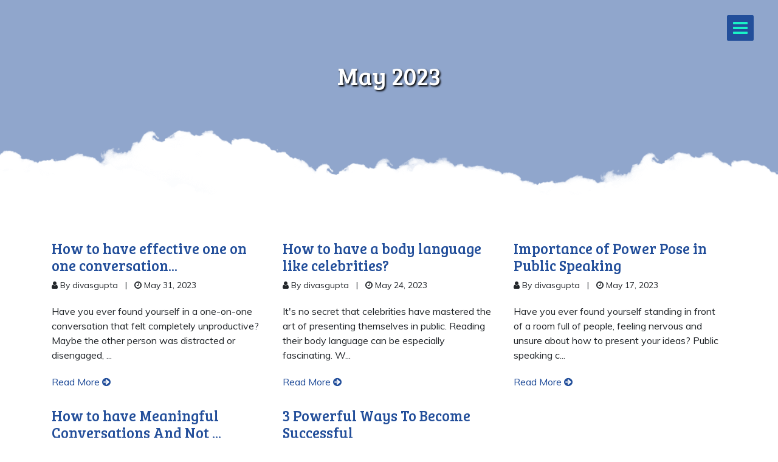

--- FILE ---
content_type: text/css
request_url: https://divasgupta.com/wp-content/cache/wpo-minify/1768565335/assets/wpo-minify-header-style1752566001.min.css
body_size: 5010
content:
.bree-serif{font-family:'Bree Serif',serif}.muli{font-family:Muli,sans-serif}.kaushan{font-family:'Kaushan Script',cursive}.green{color:#1af2c7}.blue{color:#224e9a}.black{color:#000}.red{color:red}.white{color:#fff}body{font-family:Muli,sans-serif;font-size:16px;overflow-x:hidden;-webkit-user-select:none;-ms-user-select:none;user-select:none}body,html{overflow-x:hidden}h1,h2,h3,h4,h5,h6{font-family:'Bree Serif',serif}a{color:#224e9a}a:focus,a:hover{text-decoration:none;color:#1af2c7;transition:.3s ease}.content a,p a{color:#224e9a}.content a:hover,p a:hover{color:#1af2c7}.txt-10{font-size:10px}.txt-14{font-size:14px}.txt-20{font-size:20px}.txt-25{font-size:25px}.txt-30{font-size:30px}.txt-40{font-size:40px}.txt-50{font-size:50px}.ptb-100{padding:100px 0}.ptb-75{padding:75px 0}.ptb-50{padding:50px 0}.p-0{padding:0}.p-5{padding:5px!important}.p-10{padding:10px}.p-20{padding:20px}.p-30{padding:30px}.p-50{padding:50px}.p-75{padding:75px}.p-100{padding:100px}.pt-10{padding-top:10px}.pt-20{padding-top:20px}.pt-30{padding-top:30px}.pt-50{padding-top:50px}.pt-75{padding-top:75px}.pt-100{padding-top:100px}.pt-150{padding-top:150px}.pb-10{padding-bottom:10px}.pb-20{padding-bottom:20px}.pb-30{padding-bottom:30px}.pb-50{padding-bottom:50px}.pb-75{padding-bottom:75px}.pb-100{padding-bottom:100px}.pr-10{padding-right:10px}.pr-20{padding-right:20px}.pr-30{padding-right:30px}.pr-50{padding-right:50px}.pr-75{padding-right:75px}.pr-100{padding-right:100px}.pl-10{padding-left:10px}.pl-20{padding-left:20px}.pl-30{padding-left:30px}.pl-50{padding-left:50px}.pl-75{padding-left:75px}.pl-100{padding-left:100px}.mt-10{margin-top:10px}.mt-20{margin-top:20px}.mt-30{margin-top:30px}.mt-50{margin-top:50px}.mt-100{margin-top:100px}.mb-5{margin-bottom:5px!important}.mb-10{margin-bottom:10px}.mb-20{margin-bottom:20px}.mb-30{margin-bottom:30px}.mb-50{margin-bottom:50px}.mb-75{margin-bottom:75px}.mb-100{margin-bottom:100px}.mobile-hide{display:block}.desktop-hide{display:none}img.full{width:100%;height:auto}img.w-185{width:185px;max-width:100%;height:auto}.img.overflow{overflow:hidden}.img.overflow:hover img{transform:scale(1.1);transition:.3s ease-in-out}img.hover-opac:hover{opacity:.9;transition:.3s ease-in-out}.text-shadow{text-shadow:2px 2px 3px #000}.word-break{word-break:break-all}.dg-btn{text-align:center;text-transform:uppercase;background:#1af2c7;font-weight:600}.dg-btn:hover{background:#000;transition:.3s ease;color:#fff;transform:rotate(-3deg)}.dg-btn:focus{box-shadow:none}.dg-btn.blue{background:#224e9a}.dg-btn.green-blue{background:#1af2c7}.dg-btn.green-blue:hover{background:#ddd}.grey-bg{background:#eee}.darkgrey-bg{background:#eee}.blue-bg{background:#224e9a}.green-bg{background:#1af2c7}.white-bg{background:#fff}.green-box{background:rgb(26 242 199 / .8);display:inline-block;padding:30px;border-radius:5px}.cls-bg{background-image:url(https://divasgupta.com/wp-content/themes/DivasGupta/img/cls-bg.png);background-size:cover;background-position:center;background-attachment:fixed}ul.no-dots{list-style-type:none;padding-left:0}ul.no-dots i{color:#224e9a}.section-head{max-width:500px;margin:auto}.card .img{overflow:hidden}.card:hover .img{opacity:.9;transition:.3s ease-in-out}.card:hover .img img{transform:scale(1.05);transition:.3s ease-in-out}.card .txt{font-size:14px}.table-div{display:table}.table-div.full{width:100%}.table-div>div{display:table-cell;vertical-align:middle}.table-div.top>div{vertical-align:top}.rotate-10{transform:rotate(-10deg)}.rotate-10:hover{transform:rotate(-15deg);transition:.3s ease-in-out}.rotate-20{transform:rotate(20deg)}.rotate-20:hover{transform:rotate(25deg);transition:.3s ease-in-out}.slider.owl-theme .owl-controls .owl-nav>div{display:inline-block;background:#224e9a;padding:5px 12px;margin:5px;color:#fff;border-radius:3px}.slider.owl-theme .owl-controls .owl-nav>div:hover{background:#333;transition:.3s ease-in-out}.dg-form input:focus,.dg-form textarea:focus{box-shadow:none;border-color:#224e9a}.blinking{animation:blinkingText 1.2s infinite}@keyframes blinkingText{0%{color:inherit}49%{color:inherit}60%{color:#fff0}99%{color:#fff0}100%{color:inherit}}.green-blinking{animation:greenBlinkingText .8s infinite}@keyframes greenBlinkingText{0%{color:#1af2c7}49%{color:#1af2c7}60%{color:#fff0}99%{color:#fff0}100%{color:#1af2c7}}.blue-blinking{animation:blueBlinkingText .8s infinite}@keyframes blueBlinkingText{0%{color:#224e9a}49%{color:#224e9a}60%{color:#fff0}99%{color:#fff0}100%{color:#224e9a}}.black-blinking{animation:blackBlinkingText .8s infinite}@keyframes blackBlinkingText{0%{color:#000}49%{color:#000}60%{color:#fff0}99%{color:#fff0}100%{color:#000}}.red-blinking{animation:redBlinkingText .8s infinite}@keyframes redBlinkingText{0%{color:#db1414}49%{color:#db1414}60%{color:#fff0}99%{color:#fff0}100%{color:#db1414}}.circles{position:absolute;top:0;left:0;width:100%;height:100%;overflow:hidden;pointer-events:none}.circles li{position:absolute;display:block;list-style:none;animation:animate 25s linear infinite;bottom:-150px}.circles li:nth-child(1){left:25%;animation-delay:0s}.circles li:nth-child(1) img{width:80px}.circles li:nth-child(2){left:10%;width:20px;height:20px;animation-delay:2s;animation-duration:12s}.circles li:nth-child(2) img{width:20px}.circles li:nth-child(3){left:70%;width:20px;height:20px;animation-delay:4s}.circles li:nth-child(3) img{width:40px}.circles li:nth-child(4){left:40%;width:60px;height:60px;animation-delay:0s;animation-duration:18s}.circles li:nth-child(4) img{width:60px}.circles li:nth-child(5){left:65%;width:20px;height:20px;animation-delay:0s}.circles li:nth-child(5) img{width:30px}.circles li:nth-child(6){left:75%;width:110px;height:110px;animation-delay:3s}.circles li:nth-child(6) img{width:110px}.circles li:nth-child(7){left:35%;width:150px;height:150px;animation-delay:7s}.circles li:nth-child(7) img{width:150px}.circles li:nth-child(8){left:50%;width:25px;height:25px;animation-delay:15s;animation-duration:45s}.circles li:nth-child(8) img{width:35px}.circles li:nth-child(9){left:20%;width:15px;height:15px;animation-delay:2s;animation-duration:35s}.circles li:nth-child(9) img{width:25px}.circles li:nth-child(10){left:85%;width:150px;height:150px;animation-delay:0s;animation-duration:11s}.circles li:nth-child(10) img{width:150px}@keyframes animate{0%{transform:translateY(0) rotate(0);opacity:1;border-radius:0}100%{transform:translateY(-1000px) rotate(720deg);opacity:0;border-radius:50%}}.formkit-form .formkit-background,.formkit-form .formkit-header{display:none}.formkit-form .formkit-column{padding:20px 40px!important}.formkit-form .formkit-button>span,.formkit-form .formkit-submit>span{text-transform:uppercase;background:#1af2c7;color:#000;font-family:Muli,sans-serif;font-size:20px}.formkit-form .formkit-button>span:focus,.formkit-form .formkit-button>span:hover,.formkit-form .formkit-submit>span:focus,.formkit-form .formkit-submit>span:hover{background-color:#000!important;color:#fff!important}.formkit-form .formkit-fields .formkit-submit,.formkit-form .formkit-spinner{background-color:#000!important}.tab-section{border:1px solid #ccc;margin-bottom:20px;transition:.3s ease-in-out;background:#fff}.tab-section .tab-head a{display:block;cursor:pointer;font-family:"Bree Serif",sans-serif;padding:5px 10px 10px 10px;position:relative;font-size:18px}.tab-section .tab-head a:hover{color:#224e9a}.tab-section .tab-head a:after{content:"\f067";font-family:FontAwesome;font-style:normal;font-weight:400;text-decoration:inherit;float:right;margin-top:3px}.tab-section .tab-content{padding:5px 10px;display:none;transition:.1s ease-in-out;height:100px;overflow-y:scroll}.tab-section .tab-content::-webkit-scrollbar{width:3px}.tab-section .tab-content::-webkit-scrollbar-track{box-shadow:inset 0 0 6px rgb(0 0 0 / .2)}.tab-section .tab-content::-webkit-scrollbar-thumb{background-color:#a9a9a9;outline:1px solid #708090}.tab-section.active .tab-head a{background:#224e9a;color:#fff}.tab-section.active .tab-head a:after{content:"\f068";font-family:FontAwesome;font-style:normal;font-weight:400;text-decoration:inherit;float:right}.tab-section.active .tab-content{display:block;transition:.1s ease-in-out}header{position:absolute;top:0;width:100%;padding-top:25px;z-index:999}header .logo{padding-left:100px}header .logo img{max-width:250px;height:auto}.menu-icon{padding-right:40px}.menu-icon a{display:inline-block;background:#224e9a;padding:0 10px;border-radius:2px;font-size:28px}.menu-icon a:hover{color:#fff}.menu-close a{display:inline-block;float:right;margin-bottom:50px;background:#1af2c7;width:45px;height:45px;text-align:center;border-radius:100%;font-weight:400;padding-top:2px;font-size:27px}.menu-close a:hover{background:#fff;transition:.3s ease}.menu-section{width:500px;height:100%;position:fixed;z-index:999999;right:-500px;background:rgb(34 78 154 / .85);transition:.3s ease-in-out;clip-path:polygon(0 0,100% 0,100% 100%,50% 100%);padding:30px 40px 50px 50px}.menu-section.menu-open{right:0}.header-menu{text-align:right;clear:both}.header-menu .text-white{border-bottom:1px solid;display:inline-block}.header-menu ul{list-style-type:none;padding-left:0;margin-top:20px;margin-bottom:0}.header-menu ul li{display:block;position:relative;padding:5px 20px 5px 5px}.header-menu ul li a{color:#fff;text-transform:uppercase;font-size:14px;font-weight:600;display:inline-block}.header-menu ul li a:not([href]):not([tabindex]){color:#fff}.header-menu ul li a:hover{color:#1af2c7}.header-menu ul li a:after{content:"\f100";font-family:FontAwesome;font-style:normal;font-weight:400;text-decoration:inherit;color:#1af2c7;font-size:18px;position:absolute;top:5px;right:0}.header-menu ul li.current-menu-item a{color:#1af2c7}.header-menu ul li:first-child{margin-left:0}.header-menu ul li .sub-menu{display:none;width:350px;background:#fff;position:absolute;left:-25px;top:50px;z-index:9999;text-align:left;box-shadow:1px 1px 2px #aaa}.header-menu ul li .sub-menu li{width:100%;margin:0}.header-menu ul li .sub-menu li a{width:100%;display:block;padding:15px;font-size:12px;color:#000;border-bottom:1px solid #eee;line-height:1.5}.header-menu ul li .sub-menu li:last-child a{border-bottom:none}.header-menu ul li .sub-menu li:hover>a{background:#1af2c7;color:#fff}.header-menu ul li .sub-menu li:hover>ul.sub-menu{display:block}.header-menu ul li .sub-menu li ul{left:200px;top:0;display:none}.header-menu ul li:hover>ul.sub-menu{display:block}.social-list a{display:inline-block;background:#1af2c7;width:40px;height:40px;font-size:20px;border-radius:100%;text-align:center;padding-top:5px;margin-left:5px}.social-list a:hover{transition:.3s ease-in-out;background:#fff}header.sticky{position:fixed;background:#fff;top:0;width:100%;box-shadow:0 0 5px #000;z-index:11111;padding:5px}header.sticky.no-sticky{position:static}header.sticky .logo img{max-width:200px;height:auto}header.sticky .menu-icon a{background:0 0}header.sticky .menu-icon a:hover{color:#224e9a}header.sticky .header-menu ul{margin-top:11px}header.sticky .header-menu ul li a{color:#000}header.sticky .header-menu ul li a:hover,header.sticky .header-menu ul li.current-menu-item a{color:#1af2c7}footer .blue-bg{border-top-right-radius:10px;border-top-left-radius:10px;background-image:url(https://divasgupta.com/wp-content/themes/DivasGupta/img/footer-bg.jpg);background-size:cover;background-position:top}.footer-logo img{width:250px;height:auto}.footer-menu ul{padding-left:0}.footer-menu ul li{display:inline-block;list-style-type:circle;text-transform:uppercase;margin:0 15px}.footer-menu ul li a{color:#fff}.footer-menu ul li a:hover,.footer-menu ul li.current-menu-item a{color:#1af2c7}footer hr{border-top:1px solid rgb(255 255 255 / .3);max-width:400px}footer .copyright a{color:#fff}footer .copyright a:hover{color:#1af2c7}.whatsapp-chat{position:fixed;bottom:30px;right:30px;width:60px;height:60px;z-index:99999999;display:inline-block}.whatsapp-chat:hover{width:65px;height:65px;transition:.3s ease-in-out}.whatsapp-chat img{width:100%;height:auto}.home-banner{height:700px;padding-top:200px;background:#000;background-image:url(https://divasgupta.com/wp-content/themes/DivasGupta/img/home-banner.jpg);background-size:cover;background-attachment:fixed;position:relative}.home-banner .video{overflow:hidden;border-radius:15px;display:block}.home-banner .banner-txt{max-width:600px;margin:auto}.home-banner .banner-txt h1{font-size:50px;font-weight:400;padding:.25em 0 .325em;display:block;margin:0 auto;text-shadow:0 0 80px rgb(255 255 255 / .5);background:url(https://divasgupta.com/wp-content/themes/DivasGupta/img/animated-bg.jpg) repeat-y;-webkit-background-clip:text;background-clip:text;-webkit-text-fill-color:#fff0;-webkit-animation:aitf 80s linear infinite;-webkit-transform:translate3d(0,0,0);-webkit-backface-visibility:hidden}@-webkit-keyframes aitf{0%{background-position:0 50%}100%{background-position:100% 50%}}.home-banner .banner-txt h3{font-size:20px;font-weight:400}.cloud-before{position:absolute;bottom:-3px;width:100%}.clients-section img{filter:grayscale(100%)}.clients-section img:hover{filter:grayscale(0);transition:.3s ease-in-out}.cls-section{background-image:url(https://divasgupta.com/wp-content/themes/DivasGupta/img/cls-bg.png);background-size:cover;background-position:center;background-attachment:fixed}.cls-section .card{margin-bottom:40px}.gallery-section{padding:75px 0;background-image:url(https://divasgupta.com/wp-content/themes/DivasGupta/img/family-bg.jpg);background-size:cover;background-attachment:fixed;background-position:center}.gallery-section a{display:inline-block;box-shadow:-10px 10px 18px 0 rgb(0 0 0 / .3)}.gallery-section .img{border-radius:10px}.gallery-section .txt{line-height:1.2}.gallery-section .txt2{display:none}.about-section{background-image:url(https://divasgupta.com/wp-content/themes/DivasGupta/img/class.jpg);background-attachment:fixed;background-size:cover;background-position:center}.about-section .card{box-shadow:25px 25px 0 0 #224e9a!important}.about-section .sec .text-div{background:rgb(255 255 255 / .8);padding:50px;border-radius:5px;position:relative;opacity:0}.about-section .sec:hover .text-div{opacity:1;transition:.5s ease-in-out}.about-section .text-div .line{width:75px;height:2px;position:absolute}.about-section .text-div.right .line{left:-75px}.about-section .text-div.left .line{right:-75px}.statistics .sec{background:#224e9a;color:#fff;width:250px;height:250px;padding-top:70px;margin:10px auto;font-size:20px;border-radius:100%}.statistics .sec div{font-size:50px;font-family:'Bree Serif',serif}.about-section{position:relative}.ikigai-section .img{position:relative;display:inline-block}.ikigai-section img.absolute{position:absolute;top:0;left:0;margin-right:5px;opacity:0}@keyframes blink{0%{opacity:0}50%{opacity:1}100%{opacity:0}}.ikigai-section .img img.absolute{animation:blink 1s infinite}.ikigai-section img{width:100%;height:auto;max-width:540px;margin:0 auto}.ikigai-section .img:hover img{transform:translateX(50px);transition:.3s ease-in-out}.ikigai-section .img .img3,.ikigai-section .img .img4{display:none}.ikigai-section .typed-text h3{min-height:40px}.ikigai-section .typed-text h3:after{content:'';border:1px solid #000;border-height:10px;margin-left:5px}.testimonials{background-image:url(https://divasgupta.com/wp-content/themes/DivasGupta/img/grey-triangles-bg.png);background-position:center;background-attachment:fixed;background-size:cover}.testimonials .img.one{transform:rotate(5deg)}.testimonials .img.two{transform:rotate(-5deg)}.testimonials .img.three{transform:rotate(-10deg)}.testimonials .img:hover{transform:rotate(0);transition:.3s ease-in-out}.testimonials .sec{padding:25px;border-radius:5px;margin-top:15px}.testimonials .sec:hover{background:#f4f4f4;margin-top:5px;outline:1px solid #1af2c7;transition:.3s ease-in-out}.testimonials .sec .img img{width:150px;height:auto;margin:0 auto;border:1px solid #224e9a}.testimonials .sec hr{width:50px;border-top:1px solid #1af2c7;margin-top:20px}.testimonials .sec .quote-icon img{width:25px;height:auto;text-align:left;display:inline-block;margin-bottom:10px;margin-top:20px}.testimonials .slider.owl-theme .owl-controls .owl-nav{text-align:left;bottom:10px;position:absolute;left:10px}.video-slider .owl-nav div{display:inline-block;background:#224e9a;padding:5px 11px;color:#fff;margin:5px;border-radius:2px;text-align:center}.quick-contact{padding:50px;padding-top:150px}.quick-contact.dates-section{padding-top:100px}.quick-contact .icon i{border:2px solid #224e9a;padding:10px 0;text-align:center;border-radius:3px;display:inline-block;width:70px;height:70px;font-size:40px}.quick-contact .icon i.fa-phone{padding-top:13px}.quick-contact i.fa-user-o{font-size:17px}.quick-contact small{text-transform:uppercase}.quick-contact .txt-30{line-height:1}.register-top-banner{height:auto;background-image:url(https://divasgupta.com/wp-content/themes/DivasGupta/img/texture-bg.jpg);padding-top:100px;padding-bottom:200px}.register-top-banner h1 span{color:#1af2c7}.register-top-banner .banner-txt h3{font-size:25px}.register-top-banner .banner-txt h2 span{background:#1af2c7;color:#fff;padding:0 10px 4px 10px;font-size:25px}.trainer-section{background-image:url(https://divasgupta.com/wp-content/themes/DivasGupta/img/trainer-bg.jpg)}.trainer-section .img{display:none;max-width:300px;margin:0 auto}.trainer-section .text{background:rgb(255 255 255 / .8);clip-path:polygon(15% 0,100% 0,100% 100%,0 100%);padding-left:200px}.students-feedback-section{background-image:url(https://divasgupta.com/wp-content/themes/DivasGupta/img/square-bg.png);background-size:cover;background-position:center}.students-feedback-section iframe:hover{transform:scale(1.05);transition:.3s ease-in-out}.faqs-section{background-image:url(https://divasgupta.com/wp-content/themes/DivasGupta/img/grey-triangles-bg.png);background-attachment:fixed;background-size:cover}.page-banner{position:relative;background-image:url(https://divasgupta.com/wp-content/themes/DivasGupta/img/class.jpg);background-position:center;background-size:cover;height:320px}.page-banner .blue-opac{position:absolute;width:100%;height:100%;top:0;background:rgb(34 78 154 / .5)}.page-banner .breadcrumbs a{color:#1af2c7}.page-banner .breadcrumbs a:hover{color:#ccc}.page-banner .cloud-before{position:absolute;width:100%;bottom:0}.content img.border{border:1px solid #eee}@media screen and (min-width:768px) and (max-width:1024px){header .logo{padding-left:40px}.statistics .sec{width:220px;height:220px;padding-top:60px}.statistics .sec div{font-size:40px}}@media screen and (max-width:1024px){.dg-btn{font-size:20px}.quick-contact .table-div .txt-30{font-size:22px}.quick-contact .table-div .txt-25{font-size:18px}.quick-contact .icon i{font-size:28px;width:55px;height:55px}.register .algn-btn{text-align:center}.ebook-section{text-align:center}.ebook-section .txt{padding-top:20px}.ebook-section .content{text-align:center!important;padding:0}footer{padding:50px 50px 0 50px!important}footer .blue-bg{padding:75px 15px}.footer-menu ul li a{font-size:15px}.register-top-banner h1{font-size:25px}.register-top-banner .banner-txt h2{font-size:25px}.register-top-banner .banner-txt h3{font-size:16px}.trainer-section .text h3{font-size:20px}.trainer-section .text ul{font-size:16px}}@media screen and (min-width:1024px) and (max-width:1200px){.big-video iframe{height:400px}.small-videos iframe{height:185px}}@media screen and (min-width:768px) and (max-width:1023px){.desktop-banner,.mobile-banner{display:none}.tab-banner{display:block!important;background-image:url(https://divasgupta.com/wp-content/themes/DivasGupta/img/home-banner-tab.jpg);background-position:center;background-attachment:unset}.cls-section .txt-50{font-size:35px}.cls-section .txt-25{font-size:18px}.gallery-section{background-attachment:unset}.gallery-section .txt{font-size:25px}.about-section .sec .text-div{font-size:12px;padding:15px;opacity:1}.about-section .card{box-shadow:15px 15px 0 0 #224e9a!important}.about-section .card.right{box-shadow:-15px 15px 0 0 #224e9a!important}.about-section .mb-75{margin-bottom:20px}.trainer-section .text{padding:20px;padding-left:100px}.trainer-section .text .txt-50{font-size:40px}.benefits-section .sec{padding:20px}.benefits-section .sec h2{font-size:25px}.benefits-section .rotate-10{transform:rotate(-5deg)}.benefits-section .rotate-20{transform:rotate(10deg)}.big-video iframe{height:300px}.small-videos iframe{height:130px}.quick-contact{padding:100px 50px}.register{padding:30px 15px}.register .txt-40{font-size:25px}.typewrite.txt-50{font-size:40px}}@media screen and (max-width:767px){.mobile-block{display:block}.mobile-txt-30{font-size:20px!important}.xs-mb-20{margin-bottom:20px}.mobile-center{text-align:center}.desktop-banner,.tab-banner{display:none!important}.mobile-banner{display:block!important}.gallery-section,.ptb-100,.ptb-75{padding:30px 0}.ptb-50{padding:25px 0}.pt-100,.pt-50,.pt-75{padding-top:25px}.mb-100,.mb-50,.mb-75{margin-bottom:25px}.pb-100,.pb-50,.pb-75{padding-bottom:25px}.p-50{padding:25px}.mobile-hide{display:none}.mobile-hide.important{display:none!important}.desktop-hide{display:block}.txt-14{font-size:12px}.txt-30{font-size:23px}.txt-40{font-size:25px}.btn.txt-30,.btn.txt-40{font-size:20px}.txt-50{font-size:35px}.green-box{padding:10px 15px}.xs-grey-bg{background:#eee}.page-banner{height:250px}.page-banner h1{font-size:30px}.page-banner .blue-opac{padding:100px 0 50px 0}.tab-section .tab-head a{font-size:15px}header .logo{padding-left:15px}header .logo img{max-width:175px}header.sticky .logo img{max-width:175px}.menu-section{padding:30px 20px 50px 50px}.menu-icon{padding-right:15px}.menu-close a{width:42px;height:42px;font-size:24px}.mobile-banner{background-image:url(https://divasgupta.com/wp-content/themes/DivasGupta/img/home-banner-mobile.jpg);background-position:center;background-attachment:unset;height:350px}.mobile-banner .banner-txt{display:none}.home-banner{background-attachment:unset}.home-banner .video iframe{height:200px}.home-banner .banner-txt h1{font-size:30px}.home-banner .banner-txt h3{font-size:16px}.home-banner .txt-30{font-size:22px}.home-banner .area{display:none}.webinar-banner h2.green.muli{font-size:25px}.webinar-banner .typed-text h2{font-size:25px}.clients-section img{margin-bottom:10px}.cls-section{padding-top:0}.cls-section .txt .content{padding-right:0}.cls-section .txt .content .txt-30{font-size:22px}.cls-section .txt .content .txt-20{font-size:16px}.ikigai-section .img:hover img{transform:translateX(0)}.statistics .sec{width:158px;max-width:100%;height:158px;padding-top:40px}.statistics .sec div{font-size:32px}.statistics .sec small{font-size:12px;padding:0 5px;line-height:1.2;display:block}.ikigai-section .img{position:relative;display:block;max-width:250px;margin:0 auto}.ikigai-section .img .img1,.ikigai-section .img .img2{display:none}.ikigai-section .img .img3,.ikigai-section .img .img4{display:block}.ikigai-section .txt{padding-left:0}.gallery-section .txt{padding-left:0;padding-top:0;text-align:center;font-size:20px}.gallery-section .txt1{display:none}.gallery-section .txt2{display:block}.testimonials .pb-100{padding-bottom:0}.about-section.trainer-section{background-image:none!important}.trainer-section .img{display:block}.register strike{display:block}.register .light-green-bg{background:rgb(26 242 199 / .2);padding:10px;border-radius:5px}.register .light-blue-bg{background:rgb(34 78 154 / .2);padding:10px;border-radius:5px}.register.p-50,.register.p-75{padding:30px 15px}.about-section .card{margin-bottom:30px;box-shadow:8px 8px 0 0 #224e9a!important}.about-section .sec .text-div{opacity:1;padding:15px}.about-section .text-div .line{display:none}.quick-contact{padding:20px}.quick-contact.dates-section{padding:20px 15px}.dates-section .blue-blinking{animation:none}.video-slider .owl-nav div{font-size:10px;padding:5px 9px;margin:3px}footer{padding:50px 10px 0 10px!important}footer .txt-50{font-size:22px}footer .blue-bg{padding:15px}.footer-logo img{width:180px}.register-top-banner{padding-top:100px;padding-bottom:70px}.register-top-banner .banner-txt{text-align:center}.trainer-section .text{padding:20px 15px;clip-path:none;text-align:center}.trainer-section .text ul{text-align:left}.benefits-section .rotate-10{transform:rotate(0);margin-bottom:30px}.benefits-section .rotate-20{transform:rotate(0)}.big-video iframe{height:200px;margin-bottom:30px}.small-videos iframe{height:200px}}.post-banner{height:450px}.blog-posts{padding-right:50px}.blog-posts h5,.blog-posts h4,.blog-posts h3,.blog-posts h2{font-family:'Muli',sans-serif}.blog-posts .content{font-size:17px}.sidebar-posts h6{font-size:17px;font-family:'Muli',sans-serif}.single-post .content{font-size:17px;line-height:1.8}.social-share{background:#eee;padding:50px 50px 45px}.social-share h5{margin-top:5px}.social-share .social-list a:hover{background-color:#eee}.column-post .post-details{font-size:14px}.column-post .excerpt{font-size:16px}.row-post{border-bottom:1px solid #eee;padding-bottom:35px}.row-post:last-child{border-bottom:none;padding-bottom:35px}.comments-section h3{font-size:16px;text-transform:capitalize;margin-bottom:10px}.comments-section .title-bg{text-transform:capitalize;margin-bottom:35px;font-family:'Muli',sans-serif}.comments-section .comment-notes{color:red}.comments-section a{color:#224e9a}.comments-section small{font-size:12px}.comments-section .comment-reply-title small a#cancel-comment-reply-link{margin-left:10px}.comments-section .comment-reply-title small a#cancel-comment-reply-link:before{content:"\f00d";font-family:FontAwesome;font-style:normal;font-weight:400;text-decoration:inherit;padding-right:5px;font-size:15px}.comments-section a.comment-reply-link:before{content:"\f112";font-family:FontAwesome;font-style:normal;font-weight:400;text-decoration:inherit;padding-right:5px;font-size:12px}.comments-section .commentlist p{margin-bottom:0}.comments-section .commentlist>li{border-bottom:1px dotted #aaa;margin-bottom:15px}.comments-section .commentlist ul.children{margin:10px 0;padding-left:10px}.comments-section p{margin-bottom:10px}.comments-section p.comment-form-comment{margin-bottom:5px}.comment-meta>a{font-size:12px;font-family:'Muli',sans-serif}.comments-section a:hover{color:#2d6730}.comments-section #commentform{font-family:'Muli',sans-serif}.comments-section #commentform label{display:none}.comments-section #commentform input,textarea{padding:10px 10px;width:100%;border:1px solid #ccc}.comments-section #commentform input:focus,.comments-section #commentform textarea:focus{border-color:#224e9a;outline:none}.comments-section #commentform input#wp-comment-cookies-consent{display:inline-block;width:auto}.comments-section #commentform .comment-form-cookies-consent label{display:inline-block}.comments-section #commentform textarea{max-height:100px}.comments-section #commentform input#submit{background:#224e9a;border-radius:0;border:none;color:#fff;text-transform:uppercase;font-family:'Muli',sans-serif;max-width:180px;padding:8px 15px;border-radius:3px}.comments-section #commentform input#submit:hover,.comments-section #commentform input#submit:focus{background:#1af2c7;color:#224e9a;transition:0.3s ease-in-out}@media screen and (max-width:767px){.post-banner{height:250px}}

--- FILE ---
content_type: text/javascript
request_url: https://divasgupta.com/wp-content/themes/DivasGupta/js/main.min.js
body_size: 53263
content:
!function(t,e){"object"==typeof module&&"object"==typeof module.exports?module.exports=t.document?e(t,!0):function(t){if(!t.document)throw new Error("jQuery requires a window with a document");return e(t)}:e(t)}("undefined"!=typeof window?window:this,function(t,e){var n=[],i=t.document,r=n.slice,s=n.concat,o=n.push,a=n.indexOf,l={},c=l.toString,u=l.hasOwnProperty,h={},d="2.2.4",f=function(t,e){return new f.fn.init(t,e)},p=/^[\s\uFEFF\xA0]+|[\s\uFEFF\xA0]+$/g,g=/^-ms-/,m=/-([\da-z])/gi,v=function(t,e){return e.toUpperCase()};function y(t){var e=!!t&&"length"in t&&t.length,n=f.type(t);return"function"!==n&&!f.isWindow(t)&&("array"===n||0===e||"number"==typeof e&&e>0&&e-1 in t)}f.fn=f.prototype={jquery:d,constructor:f,selector:"",length:0,toArray:function(){return r.call(this)},get:function(t){return null!=t?0>t?this[t+this.length]:this[t]:r.call(this)},pushStack:function(t){var e=f.merge(this.constructor(),t);return e.prevObject=this,e.context=this.context,e},each:function(t){return f.each(this,t)},map:function(t){return this.pushStack(f.map(this,function(e,n){return t.call(e,n,e)}))},slice:function(){return this.pushStack(r.apply(this,arguments))},first:function(){return this.eq(0)},last:function(){return this.eq(-1)},eq:function(t){var e=this.length,n=+t+(0>t?e:0);return this.pushStack(n>=0&&e>n?[this[n]]:[])},end:function(){return this.prevObject||this.constructor()},push:o,sort:n.sort,splice:n.splice},f.extend=f.fn.extend=function(){var t,e,n,i,r,s,o=arguments[0]||{},a=1,l=arguments.length,c=!1;for("boolean"==typeof o&&(c=o,o=arguments[a]||{},a++),"object"==typeof o||f.isFunction(o)||(o={}),a===l&&(o=this,a--);l>a;a++)if(null!=(t=arguments[a]))for(e in t)n=o[e],o!==(i=t[e])&&(c&&i&&(f.isPlainObject(i)||(r=f.isArray(i)))?(r?(r=!1,s=n&&f.isArray(n)?n:[]):s=n&&f.isPlainObject(n)?n:{},o[e]=f.extend(c,s,i)):void 0!==i&&(o[e]=i));return o},f.extend({expando:"jQuery"+(d+Math.random()).replace(/\D/g,""),isReady:!0,error:function(t){throw new Error(t)},noop:function(){},isFunction:function(t){return"function"===f.type(t)},isArray:Array.isArray,isWindow:function(t){return null!=t&&t===t.window},isNumeric:function(t){var e=t&&t.toString();return!f.isArray(t)&&e-parseFloat(e)+1>=0},isPlainObject:function(t){var e;if("object"!==f.type(t)||t.nodeType||f.isWindow(t))return!1;if(t.constructor&&!u.call(t,"constructor")&&!u.call(t.constructor.prototype||{},"isPrototypeOf"))return!1;for(e in t);return void 0===e||u.call(t,e)},isEmptyObject:function(t){var e;for(e in t)return!1;return!0},type:function(t){return null==t?t+"":"object"==typeof t||"function"==typeof t?l[c.call(t)]||"object":typeof t},globalEval:function(t){var e,n=eval;(t=f.trim(t))&&(1===t.indexOf("use strict")?((e=i.createElement("script")).text=t,i.head.appendChild(e).parentNode.removeChild(e)):n(t))},camelCase:function(t){return t.replace(g,"ms-").replace(m,v)},nodeName:function(t,e){return t.nodeName&&t.nodeName.toLowerCase()===e.toLowerCase()},each:function(t,e){var n,i=0;if(y(t))for(n=t.length;n>i&&!1!==e.call(t[i],i,t[i]);i++);else for(i in t)if(!1===e.call(t[i],i,t[i]))break;return t},trim:function(t){return null==t?"":(t+"").replace(p,"")},makeArray:function(t,e){var n=e||[];return null!=t&&(y(Object(t))?f.merge(n,"string"==typeof t?[t]:t):o.call(n,t)),n},inArray:function(t,e,n){return null==e?-1:a.call(e,t,n)},merge:function(t,e){for(var n=+e.length,i=0,r=t.length;n>i;i++)t[r++]=e[i];return t.length=r,t},grep:function(t,e,n){for(var i=[],r=0,s=t.length,o=!n;s>r;r++)!e(t[r],r)!==o&&i.push(t[r]);return i},map:function(t,e,n){var i,r,o=0,a=[];if(y(t))for(i=t.length;i>o;o++)null!=(r=e(t[o],o,n))&&a.push(r);else for(o in t)null!=(r=e(t[o],o,n))&&a.push(r);return s.apply([],a)},guid:1,proxy:function(t,e){var n,i,s;return"string"==typeof e&&(n=t[e],e=t,t=n),f.isFunction(t)?(i=r.call(arguments,2),(s=function(){return t.apply(e||this,i.concat(r.call(arguments)))}).guid=t.guid=t.guid||f.guid++,s):void 0},now:Date.now,support:h}),"function"==typeof Symbol&&(f.fn[Symbol.iterator]=n[Symbol.iterator]),f.each("Boolean Number String Function Array Date RegExp Object Error Symbol".split(" "),function(t,e){l["[object "+e+"]"]=e.toLowerCase()});var _=function(t){var e,n,i,r,s,o,a,l,c,u,h,d,f,p,g,m,v,y,_,w="sizzle"+1*new Date,b=t.document,C=0,x=0,E=st(),T=st(),S=st(),D=function(t,e){return t===e&&(h=!0),0},A=1<<31,N={}.hasOwnProperty,I=[],k=I.pop,O=I.push,j=I.push,L=I.slice,P=function(t,e){for(var n=0,i=t.length;i>n;n++)if(t[n]===e)return n;return-1},H="checked|selected|async|autofocus|autoplay|controls|defer|disabled|hidden|ismap|loop|multiple|open|readonly|required|scoped",$="[\\x20\\t\\r\\n\\f]",q="(?:\\\\.|[\\w-]|[^\\x00-\\xa0])+",R="\\["+$+"*("+q+")(?:"+$+"*([*^$|!~]?=)"+$+"*(?:'((?:\\\\.|[^\\\\'])*)'|\"((?:\\\\.|[^\\\\\"])*)\"|("+q+"))|)"+$+"*\\]",M=":("+q+")(?:\\((('((?:\\\\.|[^\\\\'])*)'|\"((?:\\\\.|[^\\\\\"])*)\")|((?:\\\\.|[^\\\\()[\\]]|"+R+")*)|.*)\\)|)",F=new RegExp($+"+","g"),W=new RegExp("^"+$+"+|((?:^|[^\\\\])(?:\\\\.)*)"+$+"+$","g"),z=new RegExp("^"+$+"*,"+$+"*"),B=new RegExp("^"+$+"*([>+~]|"+$+")"+$+"*"),U=new RegExp("="+$+"*([^\\]'\"]*?)"+$+"*\\]","g"),Q=new RegExp(M),X=new RegExp("^"+q+"$"),V={ID:new RegExp("^#("+q+")"),CLASS:new RegExp("^\\.("+q+")"),TAG:new RegExp("^("+q+"|[*])"),ATTR:new RegExp("^"+R),PSEUDO:new RegExp("^"+M),CHILD:new RegExp("^:(only|first|last|nth|nth-last)-(child|of-type)(?:\\("+$+"*(even|odd|(([+-]|)(\\d*)n|)"+$+"*(?:([+-]|)"+$+"*(\\d+)|))"+$+"*\\)|)","i"),bool:new RegExp("^(?:"+H+")$","i"),needsContext:new RegExp("^"+$+"*[>+~]|:(even|odd|eq|gt|lt|nth|first|last)(?:\\("+$+"*((?:-\\d)?\\d*)"+$+"*\\)|)(?=[^-]|$)","i")},K=/^(?:input|select|textarea|button)$/i,Y=/^h\d$/i,G=/^[^{]+\{\s*\[native \w/,Z=/^(?:#([\w-]+)|(\w+)|\.([\w-]+))$/,J=/[+~]/,tt=/'|\\/g,et=new RegExp("\\\\([\\da-f]{1,6}"+$+"?|("+$+")|.)","ig"),nt=function(t,e,n){var i="0x"+e-65536;return i!=i||n?e:0>i?String.fromCharCode(i+65536):String.fromCharCode(i>>10|55296,1023&i|56320)},it=function(){d()};try{j.apply(I=L.call(b.childNodes),b.childNodes),I[b.childNodes.length].nodeType}catch(t){j={apply:I.length?function(t,e){O.apply(t,L.call(e))}:function(t,e){for(var n=t.length,i=0;t[n++]=e[i++];);t.length=n-1}}}function rt(t,e,i,r){var s,a,c,u,h,p,v,y,C=e&&e.ownerDocument,x=e?e.nodeType:9;if(i=i||[],"string"!=typeof t||!t||1!==x&&9!==x&&11!==x)return i;if(!r&&((e?e.ownerDocument||e:b)!==f&&d(e),e=e||f,g)){if(11!==x&&(p=Z.exec(t)))if(s=p[1]){if(9===x){if(!(c=e.getElementById(s)))return i;if(c.id===s)return i.push(c),i}else if(C&&(c=C.getElementById(s))&&_(e,c)&&c.id===s)return i.push(c),i}else{if(p[2])return j.apply(i,e.getElementsByTagName(t)),i;if((s=p[3])&&n.getElementsByClassName&&e.getElementsByClassName)return j.apply(i,e.getElementsByClassName(s)),i}if(n.qsa&&!S[t+" "]&&(!m||!m.test(t))){if(1!==x)C=e,y=t;else if("object"!==e.nodeName.toLowerCase()){for((u=e.getAttribute("id"))?u=u.replace(tt,"\\$&"):e.setAttribute("id",u=w),a=(v=o(t)).length,h=X.test(u)?"#"+u:"[id='"+u+"']";a--;)v[a]=h+" "+gt(v[a]);y=v.join(","),C=J.test(t)&&ft(e.parentNode)||e}if(y)try{return j.apply(i,C.querySelectorAll(y)),i}catch(t){}finally{u===w&&e.removeAttribute("id")}}}return l(t.replace(W,"$1"),e,i,r)}function st(){var t=[];return function e(n,r){return t.push(n+" ")>i.cacheLength&&delete e[t.shift()],e[n+" "]=r}}function ot(t){return t[w]=!0,t}function at(t){var e=f.createElement("div");try{return!!t(e)}catch(t){return!1}finally{e.parentNode&&e.parentNode.removeChild(e),e=null}}function lt(t,e){for(var n=t.split("|"),r=n.length;r--;)i.attrHandle[n[r]]=e}function ct(t,e){var n=e&&t,i=n&&1===t.nodeType&&1===e.nodeType&&(~e.sourceIndex||A)-(~t.sourceIndex||A);if(i)return i;if(n)for(;n=n.nextSibling;)if(n===e)return-1;return t?1:-1}function ut(t){return function(e){return"input"===e.nodeName.toLowerCase()&&e.type===t}}function ht(t){return function(e){var n=e.nodeName.toLowerCase();return("input"===n||"button"===n)&&e.type===t}}function dt(t){return ot(function(e){return e=+e,ot(function(n,i){for(var r,s=t([],n.length,e),o=s.length;o--;)n[r=s[o]]&&(n[r]=!(i[r]=n[r]))})})}function ft(t){return t&&void 0!==t.getElementsByTagName&&t}for(e in n=rt.support={},s=rt.isXML=function(t){var e=t&&(t.ownerDocument||t).documentElement;return!!e&&"HTML"!==e.nodeName},d=rt.setDocument=function(t){var e,r,o=t?t.ownerDocument||t:b;return o!==f&&9===o.nodeType&&o.documentElement?(p=(f=o).documentElement,g=!s(f),(r=f.defaultView)&&r.top!==r&&(r.addEventListener?r.addEventListener("unload",it,!1):r.attachEvent&&r.attachEvent("onunload",it)),n.attributes=at(function(t){return t.className="i",!t.getAttribute("className")}),n.getElementsByTagName=at(function(t){return t.appendChild(f.createComment("")),!t.getElementsByTagName("*").length}),n.getElementsByClassName=G.test(f.getElementsByClassName),n.getById=at(function(t){return p.appendChild(t).id=w,!f.getElementsByName||!f.getElementsByName(w).length}),n.getById?(i.find.ID=function(t,e){if(void 0!==e.getElementById&&g){var n=e.getElementById(t);return n?[n]:[]}},i.filter.ID=function(t){var e=t.replace(et,nt);return function(t){return t.getAttribute("id")===e}}):(delete i.find.ID,i.filter.ID=function(t){var e=t.replace(et,nt);return function(t){var n=void 0!==t.getAttributeNode&&t.getAttributeNode("id");return n&&n.value===e}}),i.find.TAG=n.getElementsByTagName?function(t,e){return void 0!==e.getElementsByTagName?e.getElementsByTagName(t):n.qsa?e.querySelectorAll(t):void 0}:function(t,e){var n,i=[],r=0,s=e.getElementsByTagName(t);if("*"===t){for(;n=s[r++];)1===n.nodeType&&i.push(n);return i}return s},i.find.CLASS=n.getElementsByClassName&&function(t,e){return void 0!==e.getElementsByClassName&&g?e.getElementsByClassName(t):void 0},v=[],m=[],(n.qsa=G.test(f.querySelectorAll))&&(at(function(t){p.appendChild(t).innerHTML="<a id='"+w+"'></a><select id='"+w+"-\r\\' msallowcapture=''><option selected=''></option></select>",t.querySelectorAll("[msallowcapture^='']").length&&m.push("[*^$]="+$+"*(?:''|\"\")"),t.querySelectorAll("[selected]").length||m.push("\\["+$+"*(?:value|"+H+")"),t.querySelectorAll("[id~="+w+"-]").length||m.push("~="),t.querySelectorAll(":checked").length||m.push(":checked"),t.querySelectorAll("a#"+w+"+*").length||m.push(".#.+[+~]")}),at(function(t){var e=f.createElement("input");e.setAttribute("type","hidden"),t.appendChild(e).setAttribute("name","D"),t.querySelectorAll("[name=d]").length&&m.push("name"+$+"*[*^$|!~]?="),t.querySelectorAll(":enabled").length||m.push(":enabled",":disabled"),t.querySelectorAll("*,:x"),m.push(",.*:")})),(n.matchesSelector=G.test(y=p.matches||p.webkitMatchesSelector||p.mozMatchesSelector||p.oMatchesSelector||p.msMatchesSelector))&&at(function(t){n.disconnectedMatch=y.call(t,"div"),y.call(t,"[s!='']:x"),v.push("!=",M)}),m=m.length&&new RegExp(m.join("|")),v=v.length&&new RegExp(v.join("|")),e=G.test(p.compareDocumentPosition),_=e||G.test(p.contains)?function(t,e){var n=9===t.nodeType?t.documentElement:t,i=e&&e.parentNode;return t===i||!(!i||1!==i.nodeType||!(n.contains?n.contains(i):t.compareDocumentPosition&&16&t.compareDocumentPosition(i)))}:function(t,e){if(e)for(;e=e.parentNode;)if(e===t)return!0;return!1},D=e?function(t,e){if(t===e)return h=!0,0;var i=!t.compareDocumentPosition-!e.compareDocumentPosition;return i||(1&(i=(t.ownerDocument||t)===(e.ownerDocument||e)?t.compareDocumentPosition(e):1)||!n.sortDetached&&e.compareDocumentPosition(t)===i?t===f||t.ownerDocument===b&&_(b,t)?-1:e===f||e.ownerDocument===b&&_(b,e)?1:u?P(u,t)-P(u,e):0:4&i?-1:1)}:function(t,e){if(t===e)return h=!0,0;var n,i=0,r=t.parentNode,s=e.parentNode,o=[t],a=[e];if(!r||!s)return t===f?-1:e===f?1:r?-1:s?1:u?P(u,t)-P(u,e):0;if(r===s)return ct(t,e);for(n=t;n=n.parentNode;)o.unshift(n);for(n=e;n=n.parentNode;)a.unshift(n);for(;o[i]===a[i];)i++;return i?ct(o[i],a[i]):o[i]===b?-1:a[i]===b?1:0},f):f},rt.matches=function(t,e){return rt(t,null,null,e)},rt.matchesSelector=function(t,e){if((t.ownerDocument||t)!==f&&d(t),e=e.replace(U,"='$1']"),n.matchesSelector&&g&&!S[e+" "]&&(!v||!v.test(e))&&(!m||!m.test(e)))try{var i=y.call(t,e);if(i||n.disconnectedMatch||t.document&&11!==t.document.nodeType)return i}catch(t){}return rt(e,f,null,[t]).length>0},rt.contains=function(t,e){return(t.ownerDocument||t)!==f&&d(t),_(t,e)},rt.attr=function(t,e){(t.ownerDocument||t)!==f&&d(t);var r=i.attrHandle[e.toLowerCase()],s=r&&N.call(i.attrHandle,e.toLowerCase())?r(t,e,!g):void 0;return void 0!==s?s:n.attributes||!g?t.getAttribute(e):(s=t.getAttributeNode(e))&&s.specified?s.value:null},rt.error=function(t){throw new Error("Syntax error, unrecognized expression: "+t)},rt.uniqueSort=function(t){var e,i=[],r=0,s=0;if(h=!n.detectDuplicates,u=!n.sortStable&&t.slice(0),t.sort(D),h){for(;e=t[s++];)e===t[s]&&(r=i.push(s));for(;r--;)t.splice(i[r],1)}return u=null,t},r=rt.getText=function(t){var e,n="",i=0,s=t.nodeType;if(s){if(1===s||9===s||11===s){if("string"==typeof t.textContent)return t.textContent;for(t=t.firstChild;t;t=t.nextSibling)n+=r(t)}else if(3===s||4===s)return t.nodeValue}else for(;e=t[i++];)n+=r(e);return n},(i=rt.selectors={cacheLength:50,createPseudo:ot,match:V,attrHandle:{},find:{},relative:{">":{dir:"parentNode",first:!0}," ":{dir:"parentNode"},"+":{dir:"previousSibling",first:!0},"~":{dir:"previousSibling"}},preFilter:{ATTR:function(t){return t[1]=t[1].replace(et,nt),t[3]=(t[3]||t[4]||t[5]||"").replace(et,nt),"~="===t[2]&&(t[3]=" "+t[3]+" "),t.slice(0,4)},CHILD:function(t){return t[1]=t[1].toLowerCase(),"nth"===t[1].slice(0,3)?(t[3]||rt.error(t[0]),t[4]=+(t[4]?t[5]+(t[6]||1):2*("even"===t[3]||"odd"===t[3])),t[5]=+(t[7]+t[8]||"odd"===t[3])):t[3]&&rt.error(t[0]),t},PSEUDO:function(t){var e,n=!t[6]&&t[2];return V.CHILD.test(t[0])?null:(t[3]?t[2]=t[4]||t[5]||"":n&&Q.test(n)&&(e=o(n,!0))&&(e=n.indexOf(")",n.length-e)-n.length)&&(t[0]=t[0].slice(0,e),t[2]=n.slice(0,e)),t.slice(0,3))}},filter:{TAG:function(t){var e=t.replace(et,nt).toLowerCase();return"*"===t?function(){return!0}:function(t){return t.nodeName&&t.nodeName.toLowerCase()===e}},CLASS:function(t){var e=E[t+" "];return e||(e=new RegExp("(^|"+$+")"+t+"("+$+"|$)"))&&E(t,function(t){return e.test("string"==typeof t.className&&t.className||void 0!==t.getAttribute&&t.getAttribute("class")||"")})},ATTR:function(t,e,n){return function(i){var r=rt.attr(i,t);return null==r?"!="===e:!e||(r+="","="===e?r===n:"!="===e?r!==n:"^="===e?n&&0===r.indexOf(n):"*="===e?n&&r.indexOf(n)>-1:"$="===e?n&&r.slice(-n.length)===n:"~="===e?(" "+r.replace(F," ")+" ").indexOf(n)>-1:"|="===e&&(r===n||r.slice(0,n.length+1)===n+"-"))}},CHILD:function(t,e,n,i,r){var s="nth"!==t.slice(0,3),o="last"!==t.slice(-4),a="of-type"===e;return 1===i&&0===r?function(t){return!!t.parentNode}:function(e,n,l){var c,u,h,d,f,p,g=s!==o?"nextSibling":"previousSibling",m=e.parentNode,v=a&&e.nodeName.toLowerCase(),y=!l&&!a,_=!1;if(m){if(s){for(;g;){for(d=e;d=d[g];)if(a?d.nodeName.toLowerCase()===v:1===d.nodeType)return!1;p=g="only"===t&&!p&&"nextSibling"}return!0}if(p=[o?m.firstChild:m.lastChild],o&&y){for(_=(f=(c=(u=(h=(d=m)[w]||(d[w]={}))[d.uniqueID]||(h[d.uniqueID]={}))[t]||[])[0]===C&&c[1])&&c[2],d=f&&m.childNodes[f];d=++f&&d&&d[g]||(_=f=0)||p.pop();)if(1===d.nodeType&&++_&&d===e){u[t]=[C,f,_];break}}else if(y&&(_=f=(c=(u=(h=(d=e)[w]||(d[w]={}))[d.uniqueID]||(h[d.uniqueID]={}))[t]||[])[0]===C&&c[1]),!1===_)for(;(d=++f&&d&&d[g]||(_=f=0)||p.pop())&&((a?d.nodeName.toLowerCase()!==v:1!==d.nodeType)||!++_||(y&&((u=(h=d[w]||(d[w]={}))[d.uniqueID]||(h[d.uniqueID]={}))[t]=[C,_]),d!==e)););return(_-=r)===i||_%i==0&&_/i>=0}}},PSEUDO:function(t,e){var n,r=i.pseudos[t]||i.setFilters[t.toLowerCase()]||rt.error("unsupported pseudo: "+t);return r[w]?r(e):r.length>1?(n=[t,t,"",e],i.setFilters.hasOwnProperty(t.toLowerCase())?ot(function(t,n){for(var i,s=r(t,e),o=s.length;o--;)t[i=P(t,s[o])]=!(n[i]=s[o])}):function(t){return r(t,0,n)}):r}},pseudos:{not:ot(function(t){var e=[],n=[],i=a(t.replace(W,"$1"));return i[w]?ot(function(t,e,n,r){for(var s,o=i(t,null,r,[]),a=t.length;a--;)(s=o[a])&&(t[a]=!(e[a]=s))}):function(t,r,s){return e[0]=t,i(e,null,s,n),e[0]=null,!n.pop()}}),has:ot(function(t){return function(e){return rt(t,e).length>0}}),contains:ot(function(t){return t=t.replace(et,nt),function(e){return(e.textContent||e.innerText||r(e)).indexOf(t)>-1}}),lang:ot(function(t){return X.test(t||"")||rt.error("unsupported lang: "+t),t=t.replace(et,nt).toLowerCase(),function(e){var n;do{if(n=g?e.lang:e.getAttribute("xml:lang")||e.getAttribute("lang"))return(n=n.toLowerCase())===t||0===n.indexOf(t+"-")}while((e=e.parentNode)&&1===e.nodeType);return!1}}),target:function(e){var n=t.location&&t.location.hash;return n&&n.slice(1)===e.id},root:function(t){return t===p},focus:function(t){return t===f.activeElement&&(!f.hasFocus||f.hasFocus())&&!!(t.type||t.href||~t.tabIndex)},enabled:function(t){return!1===t.disabled},disabled:function(t){return!0===t.disabled},checked:function(t){var e=t.nodeName.toLowerCase();return"input"===e&&!!t.checked||"option"===e&&!!t.selected},selected:function(t){return t.parentNode&&t.parentNode.selectedIndex,!0===t.selected},empty:function(t){for(t=t.firstChild;t;t=t.nextSibling)if(t.nodeType<6)return!1;return!0},parent:function(t){return!i.pseudos.empty(t)},header:function(t){return Y.test(t.nodeName)},input:function(t){return K.test(t.nodeName)},button:function(t){var e=t.nodeName.toLowerCase();return"input"===e&&"button"===t.type||"button"===e},text:function(t){var e;return"input"===t.nodeName.toLowerCase()&&"text"===t.type&&(null==(e=t.getAttribute("type"))||"text"===e.toLowerCase())},first:dt(function(){return[0]}),last:dt(function(t,e){return[e-1]}),eq:dt(function(t,e,n){return[0>n?n+e:n]}),even:dt(function(t,e){for(var n=0;e>n;n+=2)t.push(n);return t}),odd:dt(function(t,e){for(var n=1;e>n;n+=2)t.push(n);return t}),lt:dt(function(t,e,n){for(var i=0>n?n+e:n;--i>=0;)t.push(i);return t}),gt:dt(function(t,e,n){for(var i=0>n?n+e:n;++i<e;)t.push(i);return t})}}).pseudos.nth=i.pseudos.eq,{radio:!0,checkbox:!0,file:!0,password:!0,image:!0})i.pseudos[e]=ut(e);for(e in{submit:!0,reset:!0})i.pseudos[e]=ht(e);function pt(){}function gt(t){for(var e=0,n=t.length,i="";n>e;e++)i+=t[e].value;return i}function mt(t,e,n){var i=e.dir,r=n&&"parentNode"===i,s=x++;return e.first?function(e,n,s){for(;e=e[i];)if(1===e.nodeType||r)return t(e,n,s)}:function(e,n,o){var a,l,c,u=[C,s];if(o){for(;e=e[i];)if((1===e.nodeType||r)&&t(e,n,o))return!0}else for(;e=e[i];)if(1===e.nodeType||r){if((a=(l=(c=e[w]||(e[w]={}))[e.uniqueID]||(c[e.uniqueID]={}))[i])&&a[0]===C&&a[1]===s)return u[2]=a[2];if(l[i]=u,u[2]=t(e,n,o))return!0}}}function vt(t){return t.length>1?function(e,n,i){for(var r=t.length;r--;)if(!t[r](e,n,i))return!1;return!0}:t[0]}function yt(t,e,n,i,r){for(var s,o=[],a=0,l=t.length,c=null!=e;l>a;a++)(s=t[a])&&(n&&!n(s,i,r)||(o.push(s),c&&e.push(a)));return o}function _t(t,e,n,i,r,s){return i&&!i[w]&&(i=_t(i)),r&&!r[w]&&(r=_t(r,s)),ot(function(s,o,a,l){var c,u,h,d=[],f=[],p=o.length,g=s||function(t,e,n){for(var i=0,r=e.length;r>i;i++)rt(t,e[i],n);return n}(e||"*",a.nodeType?[a]:a,[]),m=!t||!s&&e?g:yt(g,d,t,a,l),v=n?r||(s?t:p||i)?[]:o:m;if(n&&n(m,v,a,l),i)for(c=yt(v,f),i(c,[],a,l),u=c.length;u--;)(h=c[u])&&(v[f[u]]=!(m[f[u]]=h));if(s){if(r||t){if(r){for(c=[],u=v.length;u--;)(h=v[u])&&c.push(m[u]=h);r(null,v=[],c,l)}for(u=v.length;u--;)(h=v[u])&&(c=r?P(s,h):d[u])>-1&&(s[c]=!(o[c]=h))}}else v=yt(v===o?v.splice(p,v.length):v),r?r(null,o,v,l):j.apply(o,v)})}function wt(t){for(var e,n,r,s=t.length,o=i.relative[t[0].type],a=o||i.relative[" "],l=o?1:0,u=mt(function(t){return t===e},a,!0),h=mt(function(t){return P(e,t)>-1},a,!0),d=[function(t,n,i){var r=!o&&(i||n!==c)||((e=n).nodeType?u(t,n,i):h(t,n,i));return e=null,r}];s>l;l++)if(n=i.relative[t[l].type])d=[mt(vt(d),n)];else{if((n=i.filter[t[l].type].apply(null,t[l].matches))[w]){for(r=++l;s>r&&!i.relative[t[r].type];r++);return _t(l>1&&vt(d),l>1&&gt(t.slice(0,l-1).concat({value:" "===t[l-2].type?"*":""})).replace(W,"$1"),n,r>l&&wt(t.slice(l,r)),s>r&&wt(t=t.slice(r)),s>r&&gt(t))}d.push(n)}return vt(d)}function bt(t,e){var n=e.length>0,r=t.length>0,s=function(s,o,a,l,u){var h,p,m,v=0,y="0",_=s&&[],w=[],b=c,x=s||r&&i.find.TAG("*",u),E=C+=null==b?1:Math.random()||.1,T=x.length;for(u&&(c=o===f||o||u);y!==T&&null!=(h=x[y]);y++){if(r&&h){for(p=0,o||h.ownerDocument===f||(d(h),a=!g);m=t[p++];)if(m(h,o||f,a)){l.push(h);break}u&&(C=E)}n&&((h=!m&&h)&&v--,s&&_.push(h))}if(v+=y,n&&y!==v){for(p=0;m=e[p++];)m(_,w,o,a);if(s){if(v>0)for(;y--;)_[y]||w[y]||(w[y]=k.call(l));w=yt(w)}j.apply(l,w),u&&!s&&w.length>0&&v+e.length>1&&rt.uniqueSort(l)}return u&&(C=E,c=b),_};return n?ot(s):s}return pt.prototype=i.filters=i.pseudos,i.setFilters=new pt,o=rt.tokenize=function(t,e){var n,r,s,o,a,l,c,u=T[t+" "];if(u)return e?0:u.slice(0);for(a=t,l=[],c=i.preFilter;a;){for(o in n&&!(r=z.exec(a))||(r&&(a=a.slice(r[0].length)||a),l.push(s=[])),n=!1,(r=B.exec(a))&&(n=r.shift(),s.push({value:n,type:r[0].replace(W," ")}),a=a.slice(n.length)),i.filter)!(r=V[o].exec(a))||c[o]&&!(r=c[o](r))||(n=r.shift(),s.push({value:n,type:o,matches:r}),a=a.slice(n.length));if(!n)break}return e?a.length:a?rt.error(t):T(t,l).slice(0)},a=rt.compile=function(t,e){var n,i=[],r=[],s=S[t+" "];if(!s){for(e||(e=o(t)),n=e.length;n--;)(s=wt(e[n]))[w]?i.push(s):r.push(s);(s=S(t,bt(r,i))).selector=t}return s},l=rt.select=function(t,e,r,s){var l,c,u,h,d,f="function"==typeof t&&t,p=!s&&o(t=f.selector||t);if(r=r||[],1===p.length){if((c=p[0]=p[0].slice(0)).length>2&&"ID"===(u=c[0]).type&&n.getById&&9===e.nodeType&&g&&i.relative[c[1].type]){if(!(e=(i.find.ID(u.matches[0].replace(et,nt),e)||[])[0]))return r;f&&(e=e.parentNode),t=t.slice(c.shift().value.length)}for(l=V.needsContext.test(t)?0:c.length;l--&&(u=c[l],!i.relative[h=u.type]);)if((d=i.find[h])&&(s=d(u.matches[0].replace(et,nt),J.test(c[0].type)&&ft(e.parentNode)||e))){if(c.splice(l,1),!(t=s.length&&gt(c)))return j.apply(r,s),r;break}}return(f||a(t,p))(s,e,!g,r,!e||J.test(t)&&ft(e.parentNode)||e),r},n.sortStable=w.split("").sort(D).join("")===w,n.detectDuplicates=!!h,d(),n.sortDetached=at(function(t){return 1&t.compareDocumentPosition(f.createElement("div"))}),at(function(t){return t.innerHTML="<a href='#'></a>","#"===t.firstChild.getAttribute("href")})||lt("type|href|height|width",function(t,e,n){return n?void 0:t.getAttribute(e,"type"===e.toLowerCase()?1:2)}),n.attributes&&at(function(t){return t.innerHTML="<input/>",t.firstChild.setAttribute("value",""),""===t.firstChild.getAttribute("value")})||lt("value",function(t,e,n){return n||"input"!==t.nodeName.toLowerCase()?void 0:t.defaultValue}),at(function(t){return null==t.getAttribute("disabled")})||lt(H,function(t,e,n){var i;return n?void 0:!0===t[e]?e.toLowerCase():(i=t.getAttributeNode(e))&&i.specified?i.value:null}),rt}(t);f.find=_,f.expr=_.selectors,f.expr[":"]=f.expr.pseudos,f.uniqueSort=f.unique=_.uniqueSort,f.text=_.getText,f.isXMLDoc=_.isXML,f.contains=_.contains;var w=function(t,e,n){for(var i=[],r=void 0!==n;(t=t[e])&&9!==t.nodeType;)if(1===t.nodeType){if(r&&f(t).is(n))break;i.push(t)}return i},b=function(t,e){for(var n=[];t;t=t.nextSibling)1===t.nodeType&&t!==e&&n.push(t);return n},C=f.expr.match.needsContext,x=/^<([\w-]+)\s*\/?>(?:<\/\1>|)$/,E=/^.[^:#\[\.,]*$/;function T(t,e,n){if(f.isFunction(e))return f.grep(t,function(t,i){return!!e.call(t,i,t)!==n});if(e.nodeType)return f.grep(t,function(t){return t===e!==n});if("string"==typeof e){if(E.test(e))return f.filter(e,t,n);e=f.filter(e,t)}return f.grep(t,function(t){return a.call(e,t)>-1!==n})}f.filter=function(t,e,n){var i=e[0];return n&&(t=":not("+t+")"),1===e.length&&1===i.nodeType?f.find.matchesSelector(i,t)?[i]:[]:f.find.matches(t,f.grep(e,function(t){return 1===t.nodeType}))},f.fn.extend({find:function(t){var e,n=this.length,i=[],r=this;if("string"!=typeof t)return this.pushStack(f(t).filter(function(){for(e=0;n>e;e++)if(f.contains(r[e],this))return!0}));for(e=0;n>e;e++)f.find(t,r[e],i);return(i=this.pushStack(n>1?f.unique(i):i)).selector=this.selector?this.selector+" "+t:t,i},filter:function(t){return this.pushStack(T(this,t||[],!1))},not:function(t){return this.pushStack(T(this,t||[],!0))},is:function(t){return!!T(this,"string"==typeof t&&C.test(t)?f(t):t||[],!1).length}});var S,D=/^(?:\s*(<[\w\W]+>)[^>]*|#([\w-]*))$/;(f.fn.init=function(t,e,n){var r,s;if(!t)return this;if(n=n||S,"string"==typeof t){if(!(r="<"===t[0]&&">"===t[t.length-1]&&t.length>=3?[null,t,null]:D.exec(t))||!r[1]&&e)return!e||e.jquery?(e||n).find(t):this.constructor(e).find(t);if(r[1]){if(e=e instanceof f?e[0]:e,f.merge(this,f.parseHTML(r[1],e&&e.nodeType?e.ownerDocument||e:i,!0)),x.test(r[1])&&f.isPlainObject(e))for(r in e)f.isFunction(this[r])?this[r](e[r]):this.attr(r,e[r]);return this}return(s=i.getElementById(r[2]))&&s.parentNode&&(this.length=1,this[0]=s),this.context=i,this.selector=t,this}return t.nodeType?(this.context=this[0]=t,this.length=1,this):f.isFunction(t)?void 0!==n.ready?n.ready(t):t(f):(void 0!==t.selector&&(this.selector=t.selector,this.context=t.context),f.makeArray(t,this))}).prototype=f.fn,S=f(i);var A=/^(?:parents|prev(?:Until|All))/,N={children:!0,contents:!0,next:!0,prev:!0};function I(t,e){for(;(t=t[e])&&1!==t.nodeType;);return t}f.fn.extend({has:function(t){var e=f(t,this),n=e.length;return this.filter(function(){for(var t=0;n>t;t++)if(f.contains(this,e[t]))return!0})},closest:function(t,e){for(var n,i=0,r=this.length,s=[],o=C.test(t)||"string"!=typeof t?f(t,e||this.context):0;r>i;i++)for(n=this[i];n&&n!==e;n=n.parentNode)if(n.nodeType<11&&(o?o.index(n)>-1:1===n.nodeType&&f.find.matchesSelector(n,t))){s.push(n);break}return this.pushStack(s.length>1?f.uniqueSort(s):s)},index:function(t){return t?"string"==typeof t?a.call(f(t),this[0]):a.call(this,t.jquery?t[0]:t):this[0]&&this[0].parentNode?this.first().prevAll().length:-1},add:function(t,e){return this.pushStack(f.uniqueSort(f.merge(this.get(),f(t,e))))},addBack:function(t){return this.add(null==t?this.prevObject:this.prevObject.filter(t))}}),f.each({parent:function(t){var e=t.parentNode;return e&&11!==e.nodeType?e:null},parents:function(t){return w(t,"parentNode")},parentsUntil:function(t,e,n){return w(t,"parentNode",n)},next:function(t){return I(t,"nextSibling")},prev:function(t){return I(t,"previousSibling")},nextAll:function(t){return w(t,"nextSibling")},prevAll:function(t){return w(t,"previousSibling")},nextUntil:function(t,e,n){return w(t,"nextSibling",n)},prevUntil:function(t,e,n){return w(t,"previousSibling",n)},siblings:function(t){return b((t.parentNode||{}).firstChild,t)},children:function(t){return b(t.firstChild)},contents:function(t){return t.contentDocument||f.merge([],t.childNodes)}},function(t,e){f.fn[t]=function(n,i){var r=f.map(this,e,n);return"Until"!==t.slice(-5)&&(i=n),i&&"string"==typeof i&&(r=f.filter(i,r)),this.length>1&&(N[t]||f.uniqueSort(r),A.test(t)&&r.reverse()),this.pushStack(r)}});var k,O=/\S+/g;function j(){i.removeEventListener("DOMContentLoaded",j),t.removeEventListener("load",j),f.ready()}f.Callbacks=function(t){t="string"==typeof t?function(t){var e={};return f.each(t.match(O)||[],function(t,n){e[n]=!0}),e}(t):f.extend({},t);var e,n,i,r,s=[],o=[],a=-1,l=function(){for(r=t.once,i=e=!0;o.length;a=-1)for(n=o.shift();++a<s.length;)!1===s[a].apply(n[0],n[1])&&t.stopOnFalse&&(a=s.length,n=!1);t.memory||(n=!1),e=!1,r&&(s=n?[]:"")},c={add:function(){return s&&(n&&!e&&(a=s.length-1,o.push(n)),function e(n){f.each(n,function(n,i){f.isFunction(i)?t.unique&&c.has(i)||s.push(i):i&&i.length&&"string"!==f.type(i)&&e(i)})}(arguments),n&&!e&&l()),this},remove:function(){return f.each(arguments,function(t,e){for(var n;(n=f.inArray(e,s,n))>-1;)s.splice(n,1),a>=n&&a--}),this},has:function(t){return t?f.inArray(t,s)>-1:s.length>0},empty:function(){return s&&(s=[]),this},disable:function(){return r=o=[],s=n="",this},disabled:function(){return!s},lock:function(){return r=o=[],n||(s=n=""),this},locked:function(){return!!r},fireWith:function(t,n){return r||(n=[t,(n=n||[]).slice?n.slice():n],o.push(n),e||l()),this},fire:function(){return c.fireWith(this,arguments),this},fired:function(){return!!i}};return c},f.extend({Deferred:function(t){var e=[["resolve","done",f.Callbacks("once memory"),"resolved"],["reject","fail",f.Callbacks("once memory"),"rejected"],["notify","progress",f.Callbacks("memory")]],n="pending",i={state:function(){return n},always:function(){return r.done(arguments).fail(arguments),this},then:function(){var t=arguments;return f.Deferred(function(n){f.each(e,function(e,s){var o=f.isFunction(t[e])&&t[e];r[s[1]](function(){var t=o&&o.apply(this,arguments);t&&f.isFunction(t.promise)?t.promise().progress(n.notify).done(n.resolve).fail(n.reject):n[s[0]+"With"](this===i?n.promise():this,o?[t]:arguments)})}),t=null}).promise()},promise:function(t){return null!=t?f.extend(t,i):i}},r={};return i.pipe=i.then,f.each(e,function(t,s){var o=s[2],a=s[3];i[s[1]]=o.add,a&&o.add(function(){n=a},e[1^t][2].disable,e[2][2].lock),r[s[0]]=function(){return r[s[0]+"With"](this===r?i:this,arguments),this},r[s[0]+"With"]=o.fireWith}),i.promise(r),t&&t.call(r,r),r},when:function(t){var e,n,i,s=0,o=r.call(arguments),a=o.length,l=1!==a||t&&f.isFunction(t.promise)?a:0,c=1===l?t:f.Deferred(),u=function(t,n,i){return function(s){n[t]=this,i[t]=arguments.length>1?r.call(arguments):s,i===e?c.notifyWith(n,i):--l||c.resolveWith(n,i)}};if(a>1)for(e=new Array(a),n=new Array(a),i=new Array(a);a>s;s++)o[s]&&f.isFunction(o[s].promise)?o[s].promise().progress(u(s,n,e)).done(u(s,i,o)).fail(c.reject):--l;return l||c.resolveWith(i,o),c.promise()}}),f.fn.ready=function(t){return f.ready.promise().done(t),this},f.extend({isReady:!1,readyWait:1,holdReady:function(t){t?f.readyWait++:f.ready(!0)},ready:function(t){(!0===t?--f.readyWait:f.isReady)||(f.isReady=!0,!0!==t&&--f.readyWait>0||(k.resolveWith(i,[f]),f.fn.triggerHandler&&(f(i).triggerHandler("ready"),f(i).off("ready"))))}}),f.ready.promise=function(e){return k||(k=f.Deferred(),"complete"===i.readyState||"loading"!==i.readyState&&!i.documentElement.doScroll?t.setTimeout(f.ready):(i.addEventListener("DOMContentLoaded",j),t.addEventListener("load",j))),k.promise(e)},f.ready.promise();var L=function(t,e,n,i,r,s,o){var a=0,l=t.length,c=null==n;if("object"===f.type(n))for(a in r=!0,n)L(t,e,a,n[a],!0,s,o);else if(void 0!==i&&(r=!0,f.isFunction(i)||(o=!0),c&&(o?(e.call(t,i),e=null):(c=e,e=function(t,e,n){return c.call(f(t),n)})),e))for(;l>a;a++)e(t[a],n,o?i:i.call(t[a],a,e(t[a],n)));return r?t:c?e.call(t):l?e(t[0],n):s},P=function(t){return 1===t.nodeType||9===t.nodeType||!+t.nodeType};function H(){this.expando=f.expando+H.uid++}H.uid=1,H.prototype={register:function(t,e){var n=e||{};return t.nodeType?t[this.expando]=n:Object.defineProperty(t,this.expando,{value:n,writable:!0,configurable:!0}),t[this.expando]},cache:function(t){if(!P(t))return{};var e=t[this.expando];return e||(e={},P(t)&&(t.nodeType?t[this.expando]=e:Object.defineProperty(t,this.expando,{value:e,configurable:!0}))),e},set:function(t,e,n){var i,r=this.cache(t);if("string"==typeof e)r[e]=n;else for(i in e)r[i]=e[i];return r},get:function(t,e){return void 0===e?this.cache(t):t[this.expando]&&t[this.expando][e]},access:function(t,e,n){var i;return void 0===e||e&&"string"==typeof e&&void 0===n?void 0!==(i=this.get(t,e))?i:this.get(t,f.camelCase(e)):(this.set(t,e,n),void 0!==n?n:e)},remove:function(t,e){var n,i,r,s=t[this.expando];if(void 0!==s){if(void 0===e)this.register(t);else{f.isArray(e)?i=e.concat(e.map(f.camelCase)):(r=f.camelCase(e),e in s?i=[e,r]:i=(i=r)in s?[i]:i.match(O)||[]),n=i.length;for(;n--;)delete s[i[n]]}(void 0===e||f.isEmptyObject(s))&&(t.nodeType?t[this.expando]=void 0:delete t[this.expando])}},hasData:function(t){var e=t[this.expando];return void 0!==e&&!f.isEmptyObject(e)}};var $=new H,q=new H,R=/^(?:\{[\w\W]*\}|\[[\w\W]*\])$/,M=/[A-Z]/g;function F(t,e,n){var i;if(void 0===n&&1===t.nodeType)if(i="data-"+e.replace(M,"-$&").toLowerCase(),"string"==typeof(n=t.getAttribute(i))){try{n="true"===n||"false"!==n&&("null"===n?null:+n+""===n?+n:R.test(n)?f.parseJSON(n):n)}catch(t){}q.set(t,e,n)}else n=void 0;return n}f.extend({hasData:function(t){return q.hasData(t)||$.hasData(t)},data:function(t,e,n){return q.access(t,e,n)},removeData:function(t,e){q.remove(t,e)},_data:function(t,e,n){return $.access(t,e,n)},_removeData:function(t,e){$.remove(t,e)}}),f.fn.extend({data:function(t,e){var n,i,r,s=this[0],o=s&&s.attributes;if(void 0===t){if(this.length&&(r=q.get(s),1===s.nodeType&&!$.get(s,"hasDataAttrs"))){for(n=o.length;n--;)o[n]&&(0===(i=o[n].name).indexOf("data-")&&(i=f.camelCase(i.slice(5)),F(s,i,r[i])));$.set(s,"hasDataAttrs",!0)}return r}return"object"==typeof t?this.each(function(){q.set(this,t)}):L(this,function(e){var n,i;if(s&&void 0===e){if(void 0!==(n=q.get(s,t)||q.get(s,t.replace(M,"-$&").toLowerCase())))return n;if(i=f.camelCase(t),void 0!==(n=q.get(s,i)))return n;if(void 0!==(n=F(s,i,void 0)))return n}else i=f.camelCase(t),this.each(function(){var n=q.get(this,i);q.set(this,i,e),t.indexOf("-")>-1&&void 0!==n&&q.set(this,t,e)})},null,e,arguments.length>1,null,!0)},removeData:function(t){return this.each(function(){q.remove(this,t)})}}),f.extend({queue:function(t,e,n){var i;return t?(e=(e||"fx")+"queue",i=$.get(t,e),n&&(!i||f.isArray(n)?i=$.access(t,e,f.makeArray(n)):i.push(n)),i||[]):void 0},dequeue:function(t,e){e=e||"fx";var n=f.queue(t,e),i=n.length,r=n.shift(),s=f._queueHooks(t,e);"inprogress"===r&&(r=n.shift(),i--),r&&("fx"===e&&n.unshift("inprogress"),delete s.stop,r.call(t,function(){f.dequeue(t,e)},s)),!i&&s&&s.empty.fire()},_queueHooks:function(t,e){var n=e+"queueHooks";return $.get(t,n)||$.access(t,n,{empty:f.Callbacks("once memory").add(function(){$.remove(t,[e+"queue",n])})})}}),f.fn.extend({queue:function(t,e){var n=2;return"string"!=typeof t&&(e=t,t="fx",n--),arguments.length<n?f.queue(this[0],t):void 0===e?this:this.each(function(){var n=f.queue(this,t,e);f._queueHooks(this,t),"fx"===t&&"inprogress"!==n[0]&&f.dequeue(this,t)})},dequeue:function(t){return this.each(function(){f.dequeue(this,t)})},clearQueue:function(t){return this.queue(t||"fx",[])},promise:function(t,e){var n,i=1,r=f.Deferred(),s=this,o=this.length,a=function(){--i||r.resolveWith(s,[s])};for("string"!=typeof t&&(e=t,t=void 0),t=t||"fx";o--;)(n=$.get(s[o],t+"queueHooks"))&&n.empty&&(i++,n.empty.add(a));return a(),r.promise(e)}});var W=/[+-]?(?:\d*\.|)\d+(?:[eE][+-]?\d+|)/.source,z=new RegExp("^(?:([+-])=|)("+W+")([a-z%]*)$","i"),B=["Top","Right","Bottom","Left"],U=function(t,e){return t=e||t,"none"===f.css(t,"display")||!f.contains(t.ownerDocument,t)};function Q(t,e,n,i){var r,s=1,o=20,a=i?function(){return i.cur()}:function(){return f.css(t,e,"")},l=a(),c=n&&n[3]||(f.cssNumber[e]?"":"px"),u=(f.cssNumber[e]||"px"!==c&&+l)&&z.exec(f.css(t,e));if(u&&u[3]!==c){c=c||u[3],n=n||[],u=+l||1;do{u/=s=s||".5",f.style(t,e,u+c)}while(s!==(s=a()/l)&&1!==s&&--o)}return n&&(u=+u||+l||0,r=n[1]?u+(n[1]+1)*n[2]:+n[2],i&&(i.unit=c,i.start=u,i.end=r)),r}var X=/^(?:checkbox|radio)$/i,V=/<([\w:-]+)/,K=/^$|\/(?:java|ecma)script/i,Y={option:[1,"<select multiple='multiple'>","</select>"],thead:[1,"<table>","</table>"],col:[2,"<table><colgroup>","</colgroup></table>"],tr:[2,"<table><tbody>","</tbody></table>"],td:[3,"<table><tbody><tr>","</tr></tbody></table>"],_default:[0,"",""]};function G(t,e){var n=void 0!==t.getElementsByTagName?t.getElementsByTagName(e||"*"):void 0!==t.querySelectorAll?t.querySelectorAll(e||"*"):[];return void 0===e||e&&f.nodeName(t,e)?f.merge([t],n):n}function Z(t,e){for(var n=0,i=t.length;i>n;n++)$.set(t[n],"globalEval",!e||$.get(e[n],"globalEval"))}Y.optgroup=Y.option,Y.tbody=Y.tfoot=Y.colgroup=Y.caption=Y.thead,Y.th=Y.td;var J=/<|&#?\w+;/;function tt(t,e,n,i,r){for(var s,o,a,l,c,u,h=e.createDocumentFragment(),d=[],p=0,g=t.length;g>p;p++)if((s=t[p])||0===s)if("object"===f.type(s))f.merge(d,s.nodeType?[s]:s);else if(J.test(s)){for(o=o||h.appendChild(e.createElement("div")),a=(V.exec(s)||["",""])[1].toLowerCase(),l=Y[a]||Y._default,o.innerHTML=l[1]+f.htmlPrefilter(s)+l[2],u=l[0];u--;)o=o.lastChild;f.merge(d,o.childNodes),(o=h.firstChild).textContent=""}else d.push(e.createTextNode(s));for(h.textContent="",p=0;s=d[p++];)if(i&&f.inArray(s,i)>-1)r&&r.push(s);else if(c=f.contains(s.ownerDocument,s),o=G(h.appendChild(s),"script"),c&&Z(o),n)for(u=0;s=o[u++];)K.test(s.type||"")&&n.push(s);return h}!function(){var t=i.createDocumentFragment().appendChild(i.createElement("div")),e=i.createElement("input");e.setAttribute("type","radio"),e.setAttribute("checked","checked"),e.setAttribute("name","t"),t.appendChild(e),h.checkClone=t.cloneNode(!0).cloneNode(!0).lastChild.checked,t.innerHTML="<textarea>x</textarea>",h.noCloneChecked=!!t.cloneNode(!0).lastChild.defaultValue}();var et=/^key/,nt=/^(?:mouse|pointer|contextmenu|drag|drop)|click/,it=/^([^.]*)(?:\.(.+)|)/;function rt(){return!0}function st(){return!1}function ot(){try{return i.activeElement}catch(t){}}function at(t,e,n,i,r,s){var o,a;if("object"==typeof e){for(a in"string"!=typeof n&&(i=i||n,n=void 0),e)at(t,a,n,i,e[a],s);return t}if(null==i&&null==r?(r=n,i=n=void 0):null==r&&("string"==typeof n?(r=i,i=void 0):(r=i,i=n,n=void 0)),!1===r)r=st;else if(!r)return t;return 1===s&&(o=r,(r=function(t){return f().off(t),o.apply(this,arguments)}).guid=o.guid||(o.guid=f.guid++)),t.each(function(){f.event.add(this,e,r,i,n)})}f.event={global:{},add:function(t,e,n,i,r){var s,o,a,l,c,u,h,d,p,g,m,v=$.get(t);if(v)for(n.handler&&(n=(s=n).handler,r=s.selector),n.guid||(n.guid=f.guid++),(l=v.events)||(l=v.events={}),(o=v.handle)||(o=v.handle=function(e){return void 0!==f&&f.event.triggered!==e.type?f.event.dispatch.apply(t,arguments):void 0}),c=(e=(e||"").match(O)||[""]).length;c--;)p=m=(a=it.exec(e[c])||[])[1],g=(a[2]||"").split(".").sort(),p&&(h=f.event.special[p]||{},p=(r?h.delegateType:h.bindType)||p,h=f.event.special[p]||{},u=f.extend({type:p,origType:m,data:i,handler:n,guid:n.guid,selector:r,needsContext:r&&f.expr.match.needsContext.test(r),namespace:g.join(".")},s),(d=l[p])||((d=l[p]=[]).delegateCount=0,h.setup&&!1!==h.setup.call(t,i,g,o)||t.addEventListener&&t.addEventListener(p,o)),h.add&&(h.add.call(t,u),u.handler.guid||(u.handler.guid=n.guid)),r?d.splice(d.delegateCount++,0,u):d.push(u),f.event.global[p]=!0)},remove:function(t,e,n,i,r){var s,o,a,l,c,u,h,d,p,g,m,v=$.hasData(t)&&$.get(t);if(v&&(l=v.events)){for(c=(e=(e||"").match(O)||[""]).length;c--;)if(p=m=(a=it.exec(e[c])||[])[1],g=(a[2]||"").split(".").sort(),p){for(h=f.event.special[p]||{},d=l[p=(i?h.delegateType:h.bindType)||p]||[],a=a[2]&&new RegExp("(^|\\.)"+g.join("\\.(?:.*\\.|)")+"(\\.|$)"),o=s=d.length;s--;)u=d[s],!r&&m!==u.origType||n&&n.guid!==u.guid||a&&!a.test(u.namespace)||i&&i!==u.selector&&("**"!==i||!u.selector)||(d.splice(s,1),u.selector&&d.delegateCount--,h.remove&&h.remove.call(t,u));o&&!d.length&&(h.teardown&&!1!==h.teardown.call(t,g,v.handle)||f.removeEvent(t,p,v.handle),delete l[p])}else for(p in l)f.event.remove(t,p+e[c],n,i,!0);f.isEmptyObject(l)&&$.remove(t,"handle events")}},dispatch:function(t){t=f.event.fix(t);var e,n,i,s,o,a=[],l=r.call(arguments),c=($.get(this,"events")||{})[t.type]||[],u=f.event.special[t.type]||{};if(l[0]=t,t.delegateTarget=this,!u.preDispatch||!1!==u.preDispatch.call(this,t)){for(a=f.event.handlers.call(this,t,c),e=0;(s=a[e++])&&!t.isPropagationStopped();)for(t.currentTarget=s.elem,n=0;(o=s.handlers[n++])&&!t.isImmediatePropagationStopped();)t.rnamespace&&!t.rnamespace.test(o.namespace)||(t.handleObj=o,t.data=o.data,void 0!==(i=((f.event.special[o.origType]||{}).handle||o.handler).apply(s.elem,l))&&!1===(t.result=i)&&(t.preventDefault(),t.stopPropagation()));return u.postDispatch&&u.postDispatch.call(this,t),t.result}},handlers:function(t,e){var n,i,r,s,o=[],a=e.delegateCount,l=t.target;if(a&&l.nodeType&&("click"!==t.type||isNaN(t.button)||t.button<1))for(;l!==this;l=l.parentNode||this)if(1===l.nodeType&&(!0!==l.disabled||"click"!==t.type)){for(i=[],n=0;a>n;n++)void 0===i[r=(s=e[n]).selector+" "]&&(i[r]=s.needsContext?f(r,this).index(l)>-1:f.find(r,this,null,[l]).length),i[r]&&i.push(s);i.length&&o.push({elem:l,handlers:i})}return a<e.length&&o.push({elem:this,handlers:e.slice(a)}),o},props:"altKey bubbles cancelable ctrlKey currentTarget detail eventPhase metaKey relatedTarget shiftKey target timeStamp view which".split(" "),fixHooks:{},keyHooks:{props:"char charCode key keyCode".split(" "),filter:function(t,e){return null==t.which&&(t.which=null!=e.charCode?e.charCode:e.keyCode),t}},mouseHooks:{props:"button buttons clientX clientY offsetX offsetY pageX pageY screenX screenY toElement".split(" "),filter:function(t,e){var n,r,s,o=e.button;return null==t.pageX&&null!=e.clientX&&(r=(n=t.target.ownerDocument||i).documentElement,s=n.body,t.pageX=e.clientX+(r&&r.scrollLeft||s&&s.scrollLeft||0)-(r&&r.clientLeft||s&&s.clientLeft||0),t.pageY=e.clientY+(r&&r.scrollTop||s&&s.scrollTop||0)-(r&&r.clientTop||s&&s.clientTop||0)),t.which||void 0===o||(t.which=1&o?1:2&o?3:4&o?2:0),t}},fix:function(t){if(t[f.expando])return t;var e,n,r,s=t.type,o=t,a=this.fixHooks[s];for(a||(this.fixHooks[s]=a=nt.test(s)?this.mouseHooks:et.test(s)?this.keyHooks:{}),r=a.props?this.props.concat(a.props):this.props,t=new f.Event(o),e=r.length;e--;)t[n=r[e]]=o[n];return t.target||(t.target=i),3===t.target.nodeType&&(t.target=t.target.parentNode),a.filter?a.filter(t,o):t},special:{load:{noBubble:!0},focus:{trigger:function(){return this!==ot()&&this.focus?(this.focus(),!1):void 0},delegateType:"focusin"},blur:{trigger:function(){return this===ot()&&this.blur?(this.blur(),!1):void 0},delegateType:"focusout"},click:{trigger:function(){return"checkbox"===this.type&&this.click&&f.nodeName(this,"input")?(this.click(),!1):void 0},_default:function(t){return f.nodeName(t.target,"a")}},beforeunload:{postDispatch:function(t){void 0!==t.result&&t.originalEvent&&(t.originalEvent.returnValue=t.result)}}}},f.removeEvent=function(t,e,n){t.removeEventListener&&t.removeEventListener(e,n)},f.Event=function(t,e){return this instanceof f.Event?(t&&t.type?(this.originalEvent=t,this.type=t.type,this.isDefaultPrevented=t.defaultPrevented||void 0===t.defaultPrevented&&!1===t.returnValue?rt:st):this.type=t,e&&f.extend(this,e),this.timeStamp=t&&t.timeStamp||f.now(),void(this[f.expando]=!0)):new f.Event(t,e)},f.Event.prototype={constructor:f.Event,isDefaultPrevented:st,isPropagationStopped:st,isImmediatePropagationStopped:st,isSimulated:!1,preventDefault:function(){var t=this.originalEvent;this.isDefaultPrevented=rt,t&&!this.isSimulated&&t.preventDefault()},stopPropagation:function(){var t=this.originalEvent;this.isPropagationStopped=rt,t&&!this.isSimulated&&t.stopPropagation()},stopImmediatePropagation:function(){var t=this.originalEvent;this.isImmediatePropagationStopped=rt,t&&!this.isSimulated&&t.stopImmediatePropagation(),this.stopPropagation()}},f.each({mouseenter:"mouseover",mouseleave:"mouseout",pointerenter:"pointerover",pointerleave:"pointerout"},function(t,e){f.event.special[t]={delegateType:e,bindType:e,handle:function(t){var n,i=t.relatedTarget,r=t.handleObj;return i&&(i===this||f.contains(this,i))||(t.type=r.origType,n=r.handler.apply(this,arguments),t.type=e),n}}}),f.fn.extend({on:function(t,e,n,i){return at(this,t,e,n,i)},one:function(t,e,n,i){return at(this,t,e,n,i,1)},off:function(t,e,n){var i,r;if(t&&t.preventDefault&&t.handleObj)return i=t.handleObj,f(t.delegateTarget).off(i.namespace?i.origType+"."+i.namespace:i.origType,i.selector,i.handler),this;if("object"==typeof t){for(r in t)this.off(r,e,t[r]);return this}return!1!==e&&"function"!=typeof e||(n=e,e=void 0),!1===n&&(n=st),this.each(function(){f.event.remove(this,t,n,e)})}});var lt=/<(?!area|br|col|embed|hr|img|input|link|meta|param)(([\w:-]+)[^>]*)\/>/gi,ct=/<script|<style|<link/i,ut=/checked\s*(?:[^=]|=\s*.checked.)/i,ht=/^true\/(.*)/,dt=/^\s*<!(?:\[CDATA\[|--)|(?:\]\]|--)>\s*$/g;function ft(t,e){return f.nodeName(t,"table")&&f.nodeName(11!==e.nodeType?e:e.firstChild,"tr")?t.getElementsByTagName("tbody")[0]||t.appendChild(t.ownerDocument.createElement("tbody")):t}function pt(t){return t.type=(null!==t.getAttribute("type"))+"/"+t.type,t}function gt(t){var e=ht.exec(t.type);return e?t.type=e[1]:t.removeAttribute("type"),t}function mt(t,e){var n,i,r,s,o,a,l,c;if(1===e.nodeType){if($.hasData(t)&&(s=$.access(t),o=$.set(e,s),c=s.events))for(r in delete o.handle,o.events={},c)for(n=0,i=c[r].length;i>n;n++)f.event.add(e,r,c[r][n]);q.hasData(t)&&(a=q.access(t),l=f.extend({},a),q.set(e,l))}}function vt(t,e){var n=e.nodeName.toLowerCase();"input"===n&&X.test(t.type)?e.checked=t.checked:"input"!==n&&"textarea"!==n||(e.defaultValue=t.defaultValue)}function yt(t,e,n,i){e=s.apply([],e);var r,o,a,l,c,u,d=0,p=t.length,g=p-1,m=e[0],v=f.isFunction(m);if(v||p>1&&"string"==typeof m&&!h.checkClone&&ut.test(m))return t.each(function(r){var s=t.eq(r);v&&(e[0]=m.call(this,r,s.html())),yt(s,e,n,i)});if(p&&(o=(r=tt(e,t[0].ownerDocument,!1,t,i)).firstChild,1===r.childNodes.length&&(r=o),o||i)){for(l=(a=f.map(G(r,"script"),pt)).length;p>d;d++)c=r,d!==g&&(c=f.clone(c,!0,!0),l&&f.merge(a,G(c,"script"))),n.call(t[d],c,d);if(l)for(u=a[a.length-1].ownerDocument,f.map(a,gt),d=0;l>d;d++)c=a[d],K.test(c.type||"")&&!$.access(c,"globalEval")&&f.contains(u,c)&&(c.src?f._evalUrl&&f._evalUrl(c.src):f.globalEval(c.textContent.replace(dt,"")))}return t}function _t(t,e,n){for(var i,r=e?f.filter(e,t):t,s=0;null!=(i=r[s]);s++)n||1!==i.nodeType||f.cleanData(G(i)),i.parentNode&&(n&&f.contains(i.ownerDocument,i)&&Z(G(i,"script")),i.parentNode.removeChild(i));return t}f.extend({htmlPrefilter:function(t){return t.replace(lt,"<$1></$2>")},clone:function(t,e,n){var i,r,s,o,a=t.cloneNode(!0),l=f.contains(t.ownerDocument,t);if(!(h.noCloneChecked||1!==t.nodeType&&11!==t.nodeType||f.isXMLDoc(t)))for(o=G(a),i=0,r=(s=G(t)).length;r>i;i++)vt(s[i],o[i]);if(e)if(n)for(s=s||G(t),o=o||G(a),i=0,r=s.length;r>i;i++)mt(s[i],o[i]);else mt(t,a);return(o=G(a,"script")).length>0&&Z(o,!l&&G(t,"script")),a},cleanData:function(t){for(var e,n,i,r=f.event.special,s=0;void 0!==(n=t[s]);s++)if(P(n)){if(e=n[$.expando]){if(e.events)for(i in e.events)r[i]?f.event.remove(n,i):f.removeEvent(n,i,e.handle);n[$.expando]=void 0}n[q.expando]&&(n[q.expando]=void 0)}}}),f.fn.extend({domManip:yt,detach:function(t){return _t(this,t,!0)},remove:function(t){return _t(this,t)},text:function(t){return L(this,function(t){return void 0===t?f.text(this):this.empty().each(function(){1!==this.nodeType&&11!==this.nodeType&&9!==this.nodeType||(this.textContent=t)})},null,t,arguments.length)},append:function(){return yt(this,arguments,function(t){1!==this.nodeType&&11!==this.nodeType&&9!==this.nodeType||ft(this,t).appendChild(t)})},prepend:function(){return yt(this,arguments,function(t){if(1===this.nodeType||11===this.nodeType||9===this.nodeType){var e=ft(this,t);e.insertBefore(t,e.firstChild)}})},before:function(){return yt(this,arguments,function(t){this.parentNode&&this.parentNode.insertBefore(t,this)})},after:function(){return yt(this,arguments,function(t){this.parentNode&&this.parentNode.insertBefore(t,this.nextSibling)})},empty:function(){for(var t,e=0;null!=(t=this[e]);e++)1===t.nodeType&&(f.cleanData(G(t,!1)),t.textContent="");return this},clone:function(t,e){return t=null!=t&&t,e=null==e?t:e,this.map(function(){return f.clone(this,t,e)})},html:function(t){return L(this,function(t){var e=this[0]||{},n=0,i=this.length;if(void 0===t&&1===e.nodeType)return e.innerHTML;if("string"==typeof t&&!ct.test(t)&&!Y[(V.exec(t)||["",""])[1].toLowerCase()]){t=f.htmlPrefilter(t);try{for(;i>n;n++)1===(e=this[n]||{}).nodeType&&(f.cleanData(G(e,!1)),e.innerHTML=t);e=0}catch(t){}}e&&this.empty().append(t)},null,t,arguments.length)},replaceWith:function(){var t=[];return yt(this,arguments,function(e){var n=this.parentNode;f.inArray(this,t)<0&&(f.cleanData(G(this)),n&&n.replaceChild(e,this))},t)}}),f.each({appendTo:"append",prependTo:"prepend",insertBefore:"before",insertAfter:"after",replaceAll:"replaceWith"},function(t,e){f.fn[t]=function(t){for(var n,i=[],r=f(t),s=r.length-1,a=0;s>=a;a++)n=a===s?this:this.clone(!0),f(r[a])[e](n),o.apply(i,n.get());return this.pushStack(i)}});var wt,bt={HTML:"block",BODY:"block"};function Ct(t,e){var n=f(e.createElement(t)).appendTo(e.body),i=f.css(n[0],"display");return n.detach(),i}function xt(t){var e=i,n=bt[t];return n||("none"!==(n=Ct(t,e))&&n||((e=(wt=(wt||f("<iframe frameborder='0' width='0' height='0'/>")).appendTo(e.documentElement))[0].contentDocument).write(),e.close(),n=Ct(t,e),wt.detach()),bt[t]=n),n}var Et=/^margin/,Tt=new RegExp("^("+W+")(?!px)[a-z%]+$","i"),St=function(e){var n=e.ownerDocument.defaultView;return n&&n.opener||(n=t),n.getComputedStyle(e)},Dt=function(t,e,n,i){var r,s,o={};for(s in e)o[s]=t.style[s],t.style[s]=e[s];for(s in r=n.apply(t,i||[]),e)t.style[s]=o[s];return r},At=i.documentElement;function Nt(t,e,n){var i,r,s,o,a=t.style;return""!==(o=(n=n||St(t))?n.getPropertyValue(e)||n[e]:void 0)&&void 0!==o||f.contains(t.ownerDocument,t)||(o=f.style(t,e)),n&&!h.pixelMarginRight()&&Tt.test(o)&&Et.test(e)&&(i=a.width,r=a.minWidth,s=a.maxWidth,a.minWidth=a.maxWidth=a.width=o,o=n.width,a.width=i,a.minWidth=r,a.maxWidth=s),void 0!==o?o+"":o}function It(t,e){return{get:function(){return t()?void delete this.get:(this.get=e).apply(this,arguments)}}}!function(){var e,n,r,s,o=i.createElement("div"),a=i.createElement("div");if(a.style){function l(){a.style.cssText="-webkit-box-sizing:border-box;-moz-box-sizing:border-box;box-sizing:border-box;position:relative;display:block;margin:auto;border:1px;padding:1px;top:1%;width:50%",a.innerHTML="",At.appendChild(o);var i=t.getComputedStyle(a);e="1%"!==i.top,s="2px"===i.marginLeft,n="4px"===i.width,a.style.marginRight="50%",r="4px"===i.marginRight,At.removeChild(o)}a.style.backgroundClip="content-box",a.cloneNode(!0).style.backgroundClip="",h.clearCloneStyle="content-box"===a.style.backgroundClip,o.style.cssText="border:0;width:8px;height:0;top:0;left:-9999px;padding:0;margin-top:1px;position:absolute",o.appendChild(a),f.extend(h,{pixelPosition:function(){return l(),e},boxSizingReliable:function(){return null==n&&l(),n},pixelMarginRight:function(){return null==n&&l(),r},reliableMarginLeft:function(){return null==n&&l(),s},reliableMarginRight:function(){var e,n=a.appendChild(i.createElement("div"));return n.style.cssText=a.style.cssText="-webkit-box-sizing:content-box;box-sizing:content-box;display:block;margin:0;border:0;padding:0",n.style.marginRight=n.style.width="0",a.style.width="1px",At.appendChild(o),e=!parseFloat(t.getComputedStyle(n).marginRight),At.removeChild(o),a.removeChild(n),e}})}}();var kt=/^(none|table(?!-c[ea]).+)/,Ot={position:"absolute",visibility:"hidden",display:"block"},jt={letterSpacing:"0",fontWeight:"400"},Lt=["Webkit","O","Moz","ms"],Pt=i.createElement("div").style;function Ht(t){if(t in Pt)return t;for(var e=t[0].toUpperCase()+t.slice(1),n=Lt.length;n--;)if((t=Lt[n]+e)in Pt)return t}function $t(t,e,n){var i=z.exec(e);return i?Math.max(0,i[2]-(n||0))+(i[3]||"px"):e}function qt(t,e,n,i,r){for(var s=n===(i?"border":"content")?4:"width"===e?1:0,o=0;4>s;s+=2)"margin"===n&&(o+=f.css(t,n+B[s],!0,r)),i?("content"===n&&(o-=f.css(t,"padding"+B[s],!0,r)),"margin"!==n&&(o-=f.css(t,"border"+B[s]+"Width",!0,r))):(o+=f.css(t,"padding"+B[s],!0,r),"padding"!==n&&(o+=f.css(t,"border"+B[s]+"Width",!0,r)));return o}function Rt(t,e,n){var i=!0,r="width"===e?t.offsetWidth:t.offsetHeight,s=St(t),o="border-box"===f.css(t,"boxSizing",!1,s);if(0>=r||null==r){if((0>(r=Nt(t,e,s))||null==r)&&(r=t.style[e]),Tt.test(r))return r;i=o&&(h.boxSizingReliable()||r===t.style[e]),r=parseFloat(r)||0}return r+qt(t,e,n||(o?"border":"content"),i,s)+"px"}function Mt(t,e){for(var n,i,r,s=[],o=0,a=t.length;a>o;o++)(i=t[o]).style&&(s[o]=$.get(i,"olddisplay"),n=i.style.display,e?(s[o]||"none"!==n||(i.style.display=""),""===i.style.display&&U(i)&&(s[o]=$.access(i,"olddisplay",xt(i.nodeName)))):(r=U(i),"none"===n&&r||$.set(i,"olddisplay",r?n:f.css(i,"display"))));for(o=0;a>o;o++)(i=t[o]).style&&(e&&"none"!==i.style.display&&""!==i.style.display||(i.style.display=e?s[o]||"":"none"));return t}function Ft(t,e,n,i,r){return new Ft.prototype.init(t,e,n,i,r)}f.extend({cssHooks:{opacity:{get:function(t,e){if(e){var n=Nt(t,"opacity");return""===n?"1":n}}}},cssNumber:{animationIterationCount:!0,columnCount:!0,fillOpacity:!0,flexGrow:!0,flexShrink:!0,fontWeight:!0,lineHeight:!0,opacity:!0,order:!0,orphans:!0,widows:!0,zIndex:!0,zoom:!0},cssProps:{float:"cssFloat"},style:function(t,e,n,i){if(t&&3!==t.nodeType&&8!==t.nodeType&&t.style){var r,s,o,a=f.camelCase(e),l=t.style;return e=f.cssProps[a]||(f.cssProps[a]=Ht(a)||a),o=f.cssHooks[e]||f.cssHooks[a],void 0===n?o&&"get"in o&&void 0!==(r=o.get(t,!1,i))?r:l[e]:("string"===(s=typeof n)&&(r=z.exec(n))&&r[1]&&(n=Q(t,e,r),s="number"),void(null!=n&&n==n&&("number"===s&&(n+=r&&r[3]||(f.cssNumber[a]?"":"px")),h.clearCloneStyle||""!==n||0!==e.indexOf("background")||(l[e]="inherit"),o&&"set"in o&&void 0===(n=o.set(t,n,i))||(l[e]=n))))}},css:function(t,e,n,i){var r,s,o,a=f.camelCase(e);return e=f.cssProps[a]||(f.cssProps[a]=Ht(a)||a),(o=f.cssHooks[e]||f.cssHooks[a])&&"get"in o&&(r=o.get(t,!0,n)),void 0===r&&(r=Nt(t,e,i)),"normal"===r&&e in jt&&(r=jt[e]),""===n||n?(s=parseFloat(r),!0===n||isFinite(s)?s||0:r):r}}),f.each(["height","width"],function(t,e){f.cssHooks[e]={get:function(t,n,i){return n?kt.test(f.css(t,"display"))&&0===t.offsetWidth?Dt(t,Ot,function(){return Rt(t,e,i)}):Rt(t,e,i):void 0},set:function(t,n,i){var r,s=i&&St(t),o=i&&qt(t,e,i,"border-box"===f.css(t,"boxSizing",!1,s),s);return o&&(r=z.exec(n))&&"px"!==(r[3]||"px")&&(t.style[e]=n,n=f.css(t,e)),$t(0,n,o)}}}),f.cssHooks.marginLeft=It(h.reliableMarginLeft,function(t,e){return e?(parseFloat(Nt(t,"marginLeft"))||t.getBoundingClientRect().left-Dt(t,{marginLeft:0},function(){return t.getBoundingClientRect().left}))+"px":void 0}),f.cssHooks.marginRight=It(h.reliableMarginRight,function(t,e){return e?Dt(t,{display:"inline-block"},Nt,[t,"marginRight"]):void 0}),f.each({margin:"",padding:"",border:"Width"},function(t,e){f.cssHooks[t+e]={expand:function(n){for(var i=0,r={},s="string"==typeof n?n.split(" "):[n];4>i;i++)r[t+B[i]+e]=s[i]||s[i-2]||s[0];return r}},Et.test(t)||(f.cssHooks[t+e].set=$t)}),f.fn.extend({css:function(t,e){return L(this,function(t,e,n){var i,r,s={},o=0;if(f.isArray(e)){for(i=St(t),r=e.length;r>o;o++)s[e[o]]=f.css(t,e[o],!1,i);return s}return void 0!==n?f.style(t,e,n):f.css(t,e)},t,e,arguments.length>1)},show:function(){return Mt(this,!0)},hide:function(){return Mt(this)},toggle:function(t){return"boolean"==typeof t?t?this.show():this.hide():this.each(function(){U(this)?f(this).show():f(this).hide()})}}),f.Tween=Ft,Ft.prototype={constructor:Ft,init:function(t,e,n,i,r,s){this.elem=t,this.prop=n,this.easing=r||f.easing._default,this.options=e,this.start=this.now=this.cur(),this.end=i,this.unit=s||(f.cssNumber[n]?"":"px")},cur:function(){var t=Ft.propHooks[this.prop];return t&&t.get?t.get(this):Ft.propHooks._default.get(this)},run:function(t){var e,n=Ft.propHooks[this.prop];return this.options.duration?this.pos=e=f.easing[this.easing](t,this.options.duration*t,0,1,this.options.duration):this.pos=e=t,this.now=(this.end-this.start)*e+this.start,this.options.step&&this.options.step.call(this.elem,this.now,this),n&&n.set?n.set(this):Ft.propHooks._default.set(this),this}},Ft.prototype.init.prototype=Ft.prototype,Ft.propHooks={_default:{get:function(t){var e;return 1!==t.elem.nodeType||null!=t.elem[t.prop]&&null==t.elem.style[t.prop]?t.elem[t.prop]:(e=f.css(t.elem,t.prop,""))&&"auto"!==e?e:0},set:function(t){f.fx.step[t.prop]?f.fx.step[t.prop](t):1!==t.elem.nodeType||null==t.elem.style[f.cssProps[t.prop]]&&!f.cssHooks[t.prop]?t.elem[t.prop]=t.now:f.style(t.elem,t.prop,t.now+t.unit)}}},Ft.propHooks.scrollTop=Ft.propHooks.scrollLeft={set:function(t){t.elem.nodeType&&t.elem.parentNode&&(t.elem[t.prop]=t.now)}},f.easing={linear:function(t){return t},swing:function(t){return.5-Math.cos(t*Math.PI)/2},_default:"swing"},f.fx=Ft.prototype.init,f.fx.step={};var Wt,zt,Bt=/^(?:toggle|show|hide)$/,Ut=/queueHooks$/;function Qt(){return t.setTimeout(function(){Wt=void 0}),Wt=f.now()}function Xt(t,e){var n,i=0,r={height:t};for(e=e?1:0;4>i;i+=2-e)r["margin"+(n=B[i])]=r["padding"+n]=t;return e&&(r.opacity=r.width=t),r}function Vt(t,e,n){for(var i,r=(Kt.tweeners[e]||[]).concat(Kt.tweeners["*"]),s=0,o=r.length;o>s;s++)if(i=r[s].call(n,e,t))return i}function Kt(t,e,n){var i,r,s=0,o=Kt.prefilters.length,a=f.Deferred().always(function(){delete l.elem}),l=function(){if(r)return!1;for(var e=Wt||Qt(),n=Math.max(0,c.startTime+c.duration-e),i=1-(n/c.duration||0),s=0,o=c.tweens.length;o>s;s++)c.tweens[s].run(i);return a.notifyWith(t,[c,i,n]),1>i&&o?n:(a.resolveWith(t,[c]),!1)},c=a.promise({elem:t,props:f.extend({},e),opts:f.extend(!0,{specialEasing:{},easing:f.easing._default},n),originalProperties:e,originalOptions:n,startTime:Wt||Qt(),duration:n.duration,tweens:[],createTween:function(e,n){var i=f.Tween(t,c.opts,e,n,c.opts.specialEasing[e]||c.opts.easing);return c.tweens.push(i),i},stop:function(e){var n=0,i=e?c.tweens.length:0;if(r)return this;for(r=!0;i>n;n++)c.tweens[n].run(1);return e?(a.notifyWith(t,[c,1,0]),a.resolveWith(t,[c,e])):a.rejectWith(t,[c,e]),this}}),u=c.props;for(function(t,e){var n,i,r,s,o;for(n in t)if(r=e[i=f.camelCase(n)],s=t[n],f.isArray(s)&&(r=s[1],s=t[n]=s[0]),n!==i&&(t[i]=s,delete t[n]),(o=f.cssHooks[i])&&"expand"in o)for(n in s=o.expand(s),delete t[i],s)n in t||(t[n]=s[n],e[n]=r);else e[i]=r}(u,c.opts.specialEasing);o>s;s++)if(i=Kt.prefilters[s].call(c,t,u,c.opts))return f.isFunction(i.stop)&&(f._queueHooks(c.elem,c.opts.queue).stop=f.proxy(i.stop,i)),i;return f.map(u,Vt,c),f.isFunction(c.opts.start)&&c.opts.start.call(t,c),f.fx.timer(f.extend(l,{elem:t,anim:c,queue:c.opts.queue})),c.progress(c.opts.progress).done(c.opts.done,c.opts.complete).fail(c.opts.fail).always(c.opts.always)}f.Animation=f.extend(Kt,{tweeners:{"*":[function(t,e){var n=this.createTween(t,e);return Q(n.elem,t,z.exec(e),n),n}]},tweener:function(t,e){f.isFunction(t)?(e=t,t=["*"]):t=t.match(O);for(var n,i=0,r=t.length;r>i;i++)n=t[i],Kt.tweeners[n]=Kt.tweeners[n]||[],Kt.tweeners[n].unshift(e)},prefilters:[function(t,e,n){var i,r,s,o,a,l,c,u=this,h={},d=t.style,p=t.nodeType&&U(t),g=$.get(t,"fxshow");for(i in n.queue||(null==(a=f._queueHooks(t,"fx")).unqueued&&(a.unqueued=0,l=a.empty.fire,a.empty.fire=function(){a.unqueued||l()}),a.unqueued++,u.always(function(){u.always(function(){a.unqueued--,f.queue(t,"fx").length||a.empty.fire()})})),1===t.nodeType&&("height"in e||"width"in e)&&(n.overflow=[d.overflow,d.overflowX,d.overflowY],"inline"===("none"===(c=f.css(t,"display"))?$.get(t,"olddisplay")||xt(t.nodeName):c)&&"none"===f.css(t,"float")&&(d.display="inline-block")),n.overflow&&(d.overflow="hidden",u.always(function(){d.overflow=n.overflow[0],d.overflowX=n.overflow[1],d.overflowY=n.overflow[2]})),e)if(r=e[i],Bt.exec(r)){if(delete e[i],s=s||"toggle"===r,r===(p?"hide":"show")){if("show"!==r||!g||void 0===g[i])continue;p=!0}h[i]=g&&g[i]||f.style(t,i)}else c=void 0;if(f.isEmptyObject(h))"inline"===("none"===c?xt(t.nodeName):c)&&(d.display=c);else for(i in g?"hidden"in g&&(p=g.hidden):g=$.access(t,"fxshow",{}),s&&(g.hidden=!p),p?f(t).show():u.done(function(){f(t).hide()}),u.done(function(){var e;for(e in $.remove(t,"fxshow"),h)f.style(t,e,h[e])}),h)o=Vt(p?g[i]:0,i,u),i in g||(g[i]=o.start,p&&(o.end=o.start,o.start="width"===i||"height"===i?1:0))}],prefilter:function(t,e){e?Kt.prefilters.unshift(t):Kt.prefilters.push(t)}}),f.speed=function(t,e,n){var i=t&&"object"==typeof t?f.extend({},t):{complete:n||!n&&e||f.isFunction(t)&&t,duration:t,easing:n&&e||e&&!f.isFunction(e)&&e};return i.duration=f.fx.off?0:"number"==typeof i.duration?i.duration:i.duration in f.fx.speeds?f.fx.speeds[i.duration]:f.fx.speeds._default,null!=i.queue&&!0!==i.queue||(i.queue="fx"),i.old=i.complete,i.complete=function(){f.isFunction(i.old)&&i.old.call(this),i.queue&&f.dequeue(this,i.queue)},i},f.fn.extend({fadeTo:function(t,e,n,i){return this.filter(U).css("opacity",0).show().end().animate({opacity:e},t,n,i)},animate:function(t,e,n,i){var r=f.isEmptyObject(t),s=f.speed(e,n,i),o=function(){var e=Kt(this,f.extend({},t),s);(r||$.get(this,"finish"))&&e.stop(!0)};return o.finish=o,r||!1===s.queue?this.each(o):this.queue(s.queue,o)},stop:function(t,e,n){var i=function(t){var e=t.stop;delete t.stop,e(n)};return"string"!=typeof t&&(n=e,e=t,t=void 0),e&&!1!==t&&this.queue(t||"fx",[]),this.each(function(){var e=!0,r=null!=t&&t+"queueHooks",s=f.timers,o=$.get(this);if(r)o[r]&&o[r].stop&&i(o[r]);else for(r in o)o[r]&&o[r].stop&&Ut.test(r)&&i(o[r]);for(r=s.length;r--;)s[r].elem!==this||null!=t&&s[r].queue!==t||(s[r].anim.stop(n),e=!1,s.splice(r,1));!e&&n||f.dequeue(this,t)})},finish:function(t){return!1!==t&&(t=t||"fx"),this.each(function(){var e,n=$.get(this),i=n[t+"queue"],r=n[t+"queueHooks"],s=f.timers,o=i?i.length:0;for(n.finish=!0,f.queue(this,t,[]),r&&r.stop&&r.stop.call(this,!0),e=s.length;e--;)s[e].elem===this&&s[e].queue===t&&(s[e].anim.stop(!0),s.splice(e,1));for(e=0;o>e;e++)i[e]&&i[e].finish&&i[e].finish.call(this);delete n.finish})}}),f.each(["toggle","show","hide"],function(t,e){var n=f.fn[e];f.fn[e]=function(t,i,r){return null==t||"boolean"==typeof t?n.apply(this,arguments):this.animate(Xt(e,!0),t,i,r)}}),f.each({slideDown:Xt("show"),slideUp:Xt("hide"),slideToggle:Xt("toggle"),fadeIn:{opacity:"show"},fadeOut:{opacity:"hide"},fadeToggle:{opacity:"toggle"}},function(t,e){f.fn[t]=function(t,n,i){return this.animate(e,t,n,i)}}),f.timers=[],f.fx.tick=function(){var t,e=0,n=f.timers;for(Wt=f.now();e<n.length;e++)(t=n[e])()||n[e]!==t||n.splice(e--,1);n.length||f.fx.stop(),Wt=void 0},f.fx.timer=function(t){f.timers.push(t),t()?f.fx.start():f.timers.pop()},f.fx.interval=13,f.fx.start=function(){zt||(zt=t.setInterval(f.fx.tick,f.fx.interval))},f.fx.stop=function(){t.clearInterval(zt),zt=null},f.fx.speeds={slow:600,fast:200,_default:400},f.fn.delay=function(e,n){return e=f.fx&&f.fx.speeds[e]||e,n=n||"fx",this.queue(n,function(n,i){var r=t.setTimeout(n,e);i.stop=function(){t.clearTimeout(r)}})},function(){var t=i.createElement("input"),e=i.createElement("select"),n=e.appendChild(i.createElement("option"));t.type="checkbox",h.checkOn=""!==t.value,h.optSelected=n.selected,e.disabled=!0,h.optDisabled=!n.disabled,(t=i.createElement("input")).value="t",t.type="radio",h.radioValue="t"===t.value}();var Yt,Gt=f.expr.attrHandle;f.fn.extend({attr:function(t,e){return L(this,f.attr,t,e,arguments.length>1)},removeAttr:function(t){return this.each(function(){f.removeAttr(this,t)})}}),f.extend({attr:function(t,e,n){var i,r,s=t.nodeType;if(3!==s&&8!==s&&2!==s)return void 0===t.getAttribute?f.prop(t,e,n):(1===s&&f.isXMLDoc(t)||(e=e.toLowerCase(),r=f.attrHooks[e]||(f.expr.match.bool.test(e)?Yt:void 0)),void 0!==n?null===n?void f.removeAttr(t,e):r&&"set"in r&&void 0!==(i=r.set(t,n,e))?i:(t.setAttribute(e,n+""),n):r&&"get"in r&&null!==(i=r.get(t,e))?i:null==(i=f.find.attr(t,e))?void 0:i)},attrHooks:{type:{set:function(t,e){if(!h.radioValue&&"radio"===e&&f.nodeName(t,"input")){var n=t.value;return t.setAttribute("type",e),n&&(t.value=n),e}}}},removeAttr:function(t,e){var n,i,r=0,s=e&&e.match(O);if(s&&1===t.nodeType)for(;n=s[r++];)i=f.propFix[n]||n,f.expr.match.bool.test(n)&&(t[i]=!1),t.removeAttribute(n)}}),Yt={set:function(t,e,n){return!1===e?f.removeAttr(t,n):t.setAttribute(n,n),n}},f.each(f.expr.match.bool.source.match(/\w+/g),function(t,e){var n=Gt[e]||f.find.attr;Gt[e]=function(t,e,i){var r,s;return i||(s=Gt[e],Gt[e]=r,r=null!=n(t,e,i)?e.toLowerCase():null,Gt[e]=s),r}});var Zt=/^(?:input|select|textarea|button)$/i,Jt=/^(?:a|area)$/i;f.fn.extend({prop:function(t,e){return L(this,f.prop,t,e,arguments.length>1)},removeProp:function(t){return this.each(function(){delete this[f.propFix[t]||t]})}}),f.extend({prop:function(t,e,n){var i,r,s=t.nodeType;if(3!==s&&8!==s&&2!==s)return 1===s&&f.isXMLDoc(t)||(e=f.propFix[e]||e,r=f.propHooks[e]),void 0!==n?r&&"set"in r&&void 0!==(i=r.set(t,n,e))?i:t[e]=n:r&&"get"in r&&null!==(i=r.get(t,e))?i:t[e]},propHooks:{tabIndex:{get:function(t){var e=f.find.attr(t,"tabindex");return e?parseInt(e,10):Zt.test(t.nodeName)||Jt.test(t.nodeName)&&t.href?0:-1}}},propFix:{for:"htmlFor",class:"className"}}),h.optSelected||(f.propHooks.selected={get:function(t){var e=t.parentNode;return e&&e.parentNode&&e.parentNode.selectedIndex,null},set:function(t){var e=t.parentNode;e&&(e.selectedIndex,e.parentNode&&e.parentNode.selectedIndex)}}),f.each(["tabIndex","readOnly","maxLength","cellSpacing","cellPadding","rowSpan","colSpan","useMap","frameBorder","contentEditable"],function(){f.propFix[this.toLowerCase()]=this});var te=/[\t\r\n\f]/g;function ee(t){return t.getAttribute&&t.getAttribute("class")||""}f.fn.extend({addClass:function(t){var e,n,i,r,s,o,a,l=0;if(f.isFunction(t))return this.each(function(e){f(this).addClass(t.call(this,e,ee(this)))});if("string"==typeof t&&t)for(e=t.match(O)||[];n=this[l++];)if(r=ee(n),i=1===n.nodeType&&(" "+r+" ").replace(te," ")){for(o=0;s=e[o++];)i.indexOf(" "+s+" ")<0&&(i+=s+" ");r!==(a=f.trim(i))&&n.setAttribute("class",a)}return this},removeClass:function(t){var e,n,i,r,s,o,a,l=0;if(f.isFunction(t))return this.each(function(e){f(this).removeClass(t.call(this,e,ee(this)))});if(!arguments.length)return this.attr("class","");if("string"==typeof t&&t)for(e=t.match(O)||[];n=this[l++];)if(r=ee(n),i=1===n.nodeType&&(" "+r+" ").replace(te," ")){for(o=0;s=e[o++];)for(;i.indexOf(" "+s+" ")>-1;)i=i.replace(" "+s+" "," ");r!==(a=f.trim(i))&&n.setAttribute("class",a)}return this},toggleClass:function(t,e){var n=typeof t;return"boolean"==typeof e&&"string"===n?e?this.addClass(t):this.removeClass(t):f.isFunction(t)?this.each(function(n){f(this).toggleClass(t.call(this,n,ee(this),e),e)}):this.each(function(){var e,i,r,s;if("string"===n)for(i=0,r=f(this),s=t.match(O)||[];e=s[i++];)r.hasClass(e)?r.removeClass(e):r.addClass(e);else void 0!==t&&"boolean"!==n||((e=ee(this))&&$.set(this,"__className__",e),this.setAttribute&&this.setAttribute("class",e||!1===t?"":$.get(this,"__className__")||""))})},hasClass:function(t){var e,n,i=0;for(e=" "+t+" ";n=this[i++];)if(1===n.nodeType&&(" "+ee(n)+" ").replace(te," ").indexOf(e)>-1)return!0;return!1}});var ne=/\r/g,ie=/[\x20\t\r\n\f]+/g;f.fn.extend({val:function(t){var e,n,i,r=this[0];return arguments.length?(i=f.isFunction(t),this.each(function(n){var r;1===this.nodeType&&(null==(r=i?t.call(this,n,f(this).val()):t)?r="":"number"==typeof r?r+="":f.isArray(r)&&(r=f.map(r,function(t){return null==t?"":t+""})),(e=f.valHooks[this.type]||f.valHooks[this.nodeName.toLowerCase()])&&"set"in e&&void 0!==e.set(this,r,"value")||(this.value=r))})):r?(e=f.valHooks[r.type]||f.valHooks[r.nodeName.toLowerCase()])&&"get"in e&&void 0!==(n=e.get(r,"value"))?n:"string"==typeof(n=r.value)?n.replace(ne,""):null==n?"":n:void 0}}),f.extend({valHooks:{option:{get:function(t){var e=f.find.attr(t,"value");return null!=e?e:f.trim(f.text(t)).replace(ie," ")}},select:{get:function(t){for(var e,n,i=t.options,r=t.selectedIndex,s="select-one"===t.type||0>r,o=s?null:[],a=s?r+1:i.length,l=0>r?a:s?r:0;a>l;l++)if(((n=i[l]).selected||l===r)&&(h.optDisabled?!n.disabled:null===n.getAttribute("disabled"))&&(!n.parentNode.disabled||!f.nodeName(n.parentNode,"optgroup"))){if(e=f(n).val(),s)return e;o.push(e)}return o},set:function(t,e){for(var n,i,r=t.options,s=f.makeArray(e),o=r.length;o--;)((i=r[o]).selected=f.inArray(f.valHooks.option.get(i),s)>-1)&&(n=!0);return n||(t.selectedIndex=-1),s}}}}),f.each(["radio","checkbox"],function(){f.valHooks[this]={set:function(t,e){return f.isArray(e)?t.checked=f.inArray(f(t).val(),e)>-1:void 0}},h.checkOn||(f.valHooks[this].get=function(t){return null===t.getAttribute("value")?"on":t.value})});var re=/^(?:focusinfocus|focusoutblur)$/;f.extend(f.event,{trigger:function(e,n,r,s){var o,a,l,c,h,d,p,g=[r||i],m=u.call(e,"type")?e.type:e,v=u.call(e,"namespace")?e.namespace.split("."):[];if(a=l=r=r||i,3!==r.nodeType&&8!==r.nodeType&&!re.test(m+f.event.triggered)&&(m.indexOf(".")>-1&&(v=m.split("."),m=v.shift(),v.sort()),h=m.indexOf(":")<0&&"on"+m,(e=e[f.expando]?e:new f.Event(m,"object"==typeof e&&e)).isTrigger=s?2:3,e.namespace=v.join("."),e.rnamespace=e.namespace?new RegExp("(^|\\.)"+v.join("\\.(?:.*\\.|)")+"(\\.|$)"):null,e.result=void 0,e.target||(e.target=r),n=null==n?[e]:f.makeArray(n,[e]),p=f.event.special[m]||{},s||!p.trigger||!1!==p.trigger.apply(r,n))){if(!s&&!p.noBubble&&!f.isWindow(r)){for(c=p.delegateType||m,re.test(c+m)||(a=a.parentNode);a;a=a.parentNode)g.push(a),l=a;l===(r.ownerDocument||i)&&g.push(l.defaultView||l.parentWindow||t)}for(o=0;(a=g[o++])&&!e.isPropagationStopped();)e.type=o>1?c:p.bindType||m,(d=($.get(a,"events")||{})[e.type]&&$.get(a,"handle"))&&d.apply(a,n),(d=h&&a[h])&&d.apply&&P(a)&&(e.result=d.apply(a,n),!1===e.result&&e.preventDefault());return e.type=m,s||e.isDefaultPrevented()||p._default&&!1!==p._default.apply(g.pop(),n)||!P(r)||h&&f.isFunction(r[m])&&!f.isWindow(r)&&((l=r[h])&&(r[h]=null),f.event.triggered=m,r[m](),f.event.triggered=void 0,l&&(r[h]=l)),e.result}},simulate:function(t,e,n){var i=f.extend(new f.Event,n,{type:t,isSimulated:!0});f.event.trigger(i,null,e)}}),f.fn.extend({trigger:function(t,e){return this.each(function(){f.event.trigger(t,e,this)})},triggerHandler:function(t,e){var n=this[0];return n?f.event.trigger(t,e,n,!0):void 0}}),f.each("blur focus focusin focusout load resize scroll unload click dblclick mousedown mouseup mousemove mouseover mouseout mouseenter mouseleave change select submit keydown keypress keyup error contextmenu".split(" "),function(t,e){f.fn[e]=function(t,n){return arguments.length>0?this.on(e,null,t,n):this.trigger(e)}}),f.fn.extend({hover:function(t,e){return this.mouseenter(t).mouseleave(e||t)}}),h.focusin="onfocusin"in t,h.focusin||f.each({focus:"focusin",blur:"focusout"},function(t,e){var n=function(t){f.event.simulate(e,t.target,f.event.fix(t))};f.event.special[e]={setup:function(){var i=this.ownerDocument||this,r=$.access(i,e);r||i.addEventListener(t,n,!0),$.access(i,e,(r||0)+1)},teardown:function(){var i=this.ownerDocument||this,r=$.access(i,e)-1;r?$.access(i,e,r):(i.removeEventListener(t,n,!0),$.remove(i,e))}}});var se=t.location,oe=f.now(),ae=/\?/;f.parseJSON=function(t){return JSON.parse(t+"")},f.parseXML=function(e){var n;if(!e||"string"!=typeof e)return null;try{n=(new t.DOMParser).parseFromString(e,"text/xml")}catch(t){n=void 0}return n&&!n.getElementsByTagName("parsererror").length||f.error("Invalid XML: "+e),n};var le=/#.*$/,ce=/([?&])_=[^&]*/,ue=/^(.*?):[ \t]*([^\r\n]*)$/gm,he=/^(?:GET|HEAD)$/,de=/^\/\//,fe={},pe={},ge="*/".concat("*"),me=i.createElement("a");function ve(t){return function(e,n){"string"!=typeof e&&(n=e,e="*");var i,r=0,s=e.toLowerCase().match(O)||[];if(f.isFunction(n))for(;i=s[r++];)"+"===i[0]?(i=i.slice(1)||"*",(t[i]=t[i]||[]).unshift(n)):(t[i]=t[i]||[]).push(n)}}function ye(t,e,n,i){var r={},s=t===pe;function o(a){var l;return r[a]=!0,f.each(t[a]||[],function(t,a){var c=a(e,n,i);return"string"!=typeof c||s||r[c]?s?!(l=c):void 0:(e.dataTypes.unshift(c),o(c),!1)}),l}return o(e.dataTypes[0])||!r["*"]&&o("*")}function _e(t,e){var n,i,r=f.ajaxSettings.flatOptions||{};for(n in e)void 0!==e[n]&&((r[n]?t:i||(i={}))[n]=e[n]);return i&&f.extend(!0,t,i),t}me.href=se.href,f.extend({active:0,lastModified:{},etag:{},ajaxSettings:{url:se.href,type:"GET",isLocal:/^(?:about|app|app-storage|.+-extension|file|res|widget):$/.test(se.protocol),global:!0,processData:!0,async:!0,contentType:"application/x-www-form-urlencoded; charset=UTF-8",accepts:{"*":ge,text:"text/plain",html:"text/html",xml:"application/xml, text/xml",json:"application/json, text/javascript"},contents:{xml:/\bxml\b/,html:/\bhtml/,json:/\bjson\b/},responseFields:{xml:"responseXML",text:"responseText",json:"responseJSON"},converters:{"* text":String,"text html":!0,"text json":f.parseJSON,"text xml":f.parseXML},flatOptions:{url:!0,context:!0}},ajaxSetup:function(t,e){return e?_e(_e(t,f.ajaxSettings),e):_e(f.ajaxSettings,t)},ajaxPrefilter:ve(fe),ajaxTransport:ve(pe),ajax:function(e,n){"object"==typeof e&&(n=e,e=void 0),n=n||{};var r,s,o,a,l,c,u,h,d=f.ajaxSetup({},n),p=d.context||d,g=d.context&&(p.nodeType||p.jquery)?f(p):f.event,m=f.Deferred(),v=f.Callbacks("once memory"),y=d.statusCode||{},_={},w={},b=0,C="canceled",x={readyState:0,getResponseHeader:function(t){var e;if(2===b){if(!a)for(a={};e=ue.exec(o);)a[e[1].toLowerCase()]=e[2];e=a[t.toLowerCase()]}return null==e?null:e},getAllResponseHeaders:function(){return 2===b?o:null},setRequestHeader:function(t,e){var n=t.toLowerCase();return b||(t=w[n]=w[n]||t,_[t]=e),this},overrideMimeType:function(t){return b||(d.mimeType=t),this},statusCode:function(t){var e;if(t)if(2>b)for(e in t)y[e]=[y[e],t[e]];else x.always(t[x.status]);return this},abort:function(t){var e=t||C;return r&&r.abort(e),E(0,e),this}};if(m.promise(x).complete=v.add,x.success=x.done,x.error=x.fail,d.url=((e||d.url||se.href)+"").replace(le,"").replace(de,se.protocol+"//"),d.type=n.method||n.type||d.method||d.type,d.dataTypes=f.trim(d.dataType||"*").toLowerCase().match(O)||[""],null==d.crossDomain){c=i.createElement("a");try{c.href=d.url,c.href=c.href,d.crossDomain=me.protocol+"//"+me.host!=c.protocol+"//"+c.host}catch(t){d.crossDomain=!0}}if(d.data&&d.processData&&"string"!=typeof d.data&&(d.data=f.param(d.data,d.traditional)),ye(fe,d,n,x),2===b)return x;for(h in(u=f.event&&d.global)&&0==f.active++&&f.event.trigger("ajaxStart"),d.type=d.type.toUpperCase(),d.hasContent=!he.test(d.type),s=d.url,d.hasContent||(d.data&&(s=d.url+=(ae.test(s)?"&":"?")+d.data,delete d.data),!1===d.cache&&(d.url=ce.test(s)?s.replace(ce,"$1_="+oe++):s+(ae.test(s)?"&":"?")+"_="+oe++)),d.ifModified&&(f.lastModified[s]&&x.setRequestHeader("If-Modified-Since",f.lastModified[s]),f.etag[s]&&x.setRequestHeader("If-None-Match",f.etag[s])),(d.data&&d.hasContent&&!1!==d.contentType||n.contentType)&&x.setRequestHeader("Content-Type",d.contentType),x.setRequestHeader("Accept",d.dataTypes[0]&&d.accepts[d.dataTypes[0]]?d.accepts[d.dataTypes[0]]+("*"!==d.dataTypes[0]?", "+ge+"; q=0.01":""):d.accepts["*"]),d.headers)x.setRequestHeader(h,d.headers[h]);if(d.beforeSend&&(!1===d.beforeSend.call(p,x,d)||2===b))return x.abort();for(h in C="abort",{success:1,error:1,complete:1})x[h](d[h]);if(r=ye(pe,d,n,x)){if(x.readyState=1,u&&g.trigger("ajaxSend",[x,d]),2===b)return x;d.async&&d.timeout>0&&(l=t.setTimeout(function(){x.abort("timeout")},d.timeout));try{b=1,r.send(_,E)}catch(t){if(!(2>b))throw t;E(-1,t)}}else E(-1,"No Transport");function E(e,n,i,a){var c,h,_,w,C,E=n;2!==b&&(b=2,l&&t.clearTimeout(l),r=void 0,o=a||"",x.readyState=e>0?4:0,c=e>=200&&300>e||304===e,i&&(w=function(t,e,n){for(var i,r,s,o,a=t.contents,l=t.dataTypes;"*"===l[0];)l.shift(),void 0===i&&(i=t.mimeType||e.getResponseHeader("Content-Type"));if(i)for(r in a)if(a[r]&&a[r].test(i)){l.unshift(r);break}if(l[0]in n)s=l[0];else{for(r in n){if(!l[0]||t.converters[r+" "+l[0]]){s=r;break}o||(o=r)}s=s||o}return s?(s!==l[0]&&l.unshift(s),n[s]):void 0}(d,x,i)),w=function(t,e,n,i){var r,s,o,a,l,c={},u=t.dataTypes.slice();if(u[1])for(o in t.converters)c[o.toLowerCase()]=t.converters[o];for(s=u.shift();s;)if(t.responseFields[s]&&(n[t.responseFields[s]]=e),!l&&i&&t.dataFilter&&(e=t.dataFilter(e,t.dataType)),l=s,s=u.shift())if("*"===s)s=l;else if("*"!==l&&l!==s){if(!(o=c[l+" "+s]||c["* "+s]))for(r in c)if((a=r.split(" "))[1]===s&&(o=c[l+" "+a[0]]||c["* "+a[0]])){!0===o?o=c[r]:!0!==c[r]&&(s=a[0],u.unshift(a[1]));break}if(!0!==o)if(o&&t.throws)e=o(e);else try{e=o(e)}catch(t){return{state:"parsererror",error:o?t:"No conversion from "+l+" to "+s}}}return{state:"success",data:e}}(d,w,x,c),c?(d.ifModified&&((C=x.getResponseHeader("Last-Modified"))&&(f.lastModified[s]=C),(C=x.getResponseHeader("etag"))&&(f.etag[s]=C)),204===e||"HEAD"===d.type?E="nocontent":304===e?E="notmodified":(E=w.state,h=w.data,c=!(_=w.error))):(_=E,!e&&E||(E="error",0>e&&(e=0))),x.status=e,x.statusText=(n||E)+"",c?m.resolveWith(p,[h,E,x]):m.rejectWith(p,[x,E,_]),x.statusCode(y),y=void 0,u&&g.trigger(c?"ajaxSuccess":"ajaxError",[x,d,c?h:_]),v.fireWith(p,[x,E]),u&&(g.trigger("ajaxComplete",[x,d]),--f.active||f.event.trigger("ajaxStop")))}return x},getJSON:function(t,e,n){return f.get(t,e,n,"json")},getScript:function(t,e){return f.get(t,void 0,e,"script")}}),f.each(["get","post"],function(t,e){f[e]=function(t,n,i,r){return f.isFunction(n)&&(r=r||i,i=n,n=void 0),f.ajax(f.extend({url:t,type:e,dataType:r,data:n,success:i},f.isPlainObject(t)&&t))}}),f._evalUrl=function(t){return f.ajax({url:t,type:"GET",dataType:"script",async:!1,global:!1,throws:!0})},f.fn.extend({wrapAll:function(t){var e;return f.isFunction(t)?this.each(function(e){f(this).wrapAll(t.call(this,e))}):(this[0]&&(e=f(t,this[0].ownerDocument).eq(0).clone(!0),this[0].parentNode&&e.insertBefore(this[0]),e.map(function(){for(var t=this;t.firstElementChild;)t=t.firstElementChild;return t}).append(this)),this)},wrapInner:function(t){return f.isFunction(t)?this.each(function(e){f(this).wrapInner(t.call(this,e))}):this.each(function(){var e=f(this),n=e.contents();n.length?n.wrapAll(t):e.append(t)})},wrap:function(t){var e=f.isFunction(t);return this.each(function(n){f(this).wrapAll(e?t.call(this,n):t)})},unwrap:function(){return this.parent().each(function(){f.nodeName(this,"body")||f(this).replaceWith(this.childNodes)}).end()}}),f.expr.filters.hidden=function(t){return!f.expr.filters.visible(t)},f.expr.filters.visible=function(t){return t.offsetWidth>0||t.offsetHeight>0||t.getClientRects().length>0};var we=/%20/g,be=/\[\]$/,Ce=/\r?\n/g,xe=/^(?:submit|button|image|reset|file)$/i,Ee=/^(?:input|select|textarea|keygen)/i;function Te(t,e,n,i){var r;if(f.isArray(e))f.each(e,function(e,r){n||be.test(t)?i(t,r):Te(t+"["+("object"==typeof r&&null!=r?e:"")+"]",r,n,i)});else if(n||"object"!==f.type(e))i(t,e);else for(r in e)Te(t+"["+r+"]",e[r],n,i)}f.param=function(t,e){var n,i=[],r=function(t,e){e=f.isFunction(e)?e():null==e?"":e,i[i.length]=encodeURIComponent(t)+"="+encodeURIComponent(e)};if(void 0===e&&(e=f.ajaxSettings&&f.ajaxSettings.traditional),f.isArray(t)||t.jquery&&!f.isPlainObject(t))f.each(t,function(){r(this.name,this.value)});else for(n in t)Te(n,t[n],e,r);return i.join("&").replace(we,"+")},f.fn.extend({serialize:function(){return f.param(this.serializeArray())},serializeArray:function(){return this.map(function(){var t=f.prop(this,"elements");return t?f.makeArray(t):this}).filter(function(){var t=this.type;return this.name&&!f(this).is(":disabled")&&Ee.test(this.nodeName)&&!xe.test(t)&&(this.checked||!X.test(t))}).map(function(t,e){var n=f(this).val();return null==n?null:f.isArray(n)?f.map(n,function(t){return{name:e.name,value:t.replace(Ce,"\r\n")}}):{name:e.name,value:n.replace(Ce,"\r\n")}}).get()}}),f.ajaxSettings.xhr=function(){try{return new t.XMLHttpRequest}catch(t){}};var Se={0:200,1223:204},De=f.ajaxSettings.xhr();h.cors=!!De&&"withCredentials"in De,h.ajax=De=!!De,f.ajaxTransport(function(e){var n,i;return h.cors||De&&!e.crossDomain?{send:function(r,s){var o,a=e.xhr();if(a.open(e.type,e.url,e.async,e.username,e.password),e.xhrFields)for(o in e.xhrFields)a[o]=e.xhrFields[o];for(o in e.mimeType&&a.overrideMimeType&&a.overrideMimeType(e.mimeType),e.crossDomain||r["X-Requested-With"]||(r["X-Requested-With"]="XMLHttpRequest"),r)a.setRequestHeader(o,r[o]);n=function(t){return function(){n&&(n=i=a.onload=a.onerror=a.onabort=a.onreadystatechange=null,"abort"===t?a.abort():"error"===t?"number"!=typeof a.status?s(0,"error"):s(a.status,a.statusText):s(Se[a.status]||a.status,a.statusText,"text"!==(a.responseType||"text")||"string"!=typeof a.responseText?{binary:a.response}:{text:a.responseText},a.getAllResponseHeaders()))}},a.onload=n(),i=a.onerror=n("error"),void 0!==a.onabort?a.onabort=i:a.onreadystatechange=function(){4===a.readyState&&t.setTimeout(function(){n&&i()})},n=n("abort");try{a.send(e.hasContent&&e.data||null)}catch(t){if(n)throw t}},abort:function(){n&&n()}}:void 0}),f.ajaxSetup({accepts:{script:"text/javascript, application/javascript, application/ecmascript, application/x-ecmascript"},contents:{script:/\b(?:java|ecma)script\b/},converters:{"text script":function(t){return f.globalEval(t),t}}}),f.ajaxPrefilter("script",function(t){void 0===t.cache&&(t.cache=!1),t.crossDomain&&(t.type="GET")}),f.ajaxTransport("script",function(t){var e,n;if(t.crossDomain)return{send:function(r,s){e=f("<script>").prop({charset:t.scriptCharset,src:t.url}).on("load error",n=function(t){e.remove(),n=null,t&&s("error"===t.type?404:200,t.type)}),i.head.appendChild(e[0])},abort:function(){n&&n()}}});var Ae=[],Ne=/(=)\?(?=&|$)|\?\?/;f.ajaxSetup({jsonp:"callback",jsonpCallback:function(){var t=Ae.pop()||f.expando+"_"+oe++;return this[t]=!0,t}}),f.ajaxPrefilter("json jsonp",function(e,n,i){var r,s,o,a=!1!==e.jsonp&&(Ne.test(e.url)?"url":"string"==typeof e.data&&0===(e.contentType||"").indexOf("application/x-www-form-urlencoded")&&Ne.test(e.data)&&"data");return a||"jsonp"===e.dataTypes[0]?(r=e.jsonpCallback=f.isFunction(e.jsonpCallback)?e.jsonpCallback():e.jsonpCallback,a?e[a]=e[a].replace(Ne,"$1"+r):!1!==e.jsonp&&(e.url+=(ae.test(e.url)?"&":"?")+e.jsonp+"="+r),e.converters["script json"]=function(){return o||f.error(r+" was not called"),o[0]},e.dataTypes[0]="json",s=t[r],t[r]=function(){o=arguments},i.always(function(){void 0===s?f(t).removeProp(r):t[r]=s,e[r]&&(e.jsonpCallback=n.jsonpCallback,Ae.push(r)),o&&f.isFunction(s)&&s(o[0]),o=s=void 0}),"script"):void 0}),f.parseHTML=function(t,e,n){if(!t||"string"!=typeof t)return null;"boolean"==typeof e&&(n=e,e=!1),e=e||i;var r=x.exec(t),s=!n&&[];return r?[e.createElement(r[1])]:(r=tt([t],e,s),s&&s.length&&f(s).remove(),f.merge([],r.childNodes))};var Ie=f.fn.load;function ke(t){return f.isWindow(t)?t:9===t.nodeType&&t.defaultView}f.fn.load=function(t,e,n){if("string"!=typeof t&&Ie)return Ie.apply(this,arguments);var i,r,s,o=this,a=t.indexOf(" ");return a>-1&&(i=f.trim(t.slice(a)),t=t.slice(0,a)),f.isFunction(e)?(n=e,e=void 0):e&&"object"==typeof e&&(r="POST"),o.length>0&&f.ajax({url:t,type:r||"GET",dataType:"html",data:e}).done(function(t){s=arguments,o.html(i?f("<div>").append(f.parseHTML(t)).find(i):t)}).always(n&&function(t,e){o.each(function(){n.apply(this,s||[t.responseText,e,t])})}),this},f.each(["ajaxStart","ajaxStop","ajaxComplete","ajaxError","ajaxSuccess","ajaxSend"],function(t,e){f.fn[e]=function(t){return this.on(e,t)}}),f.expr.filters.animated=function(t){return f.grep(f.timers,function(e){return t===e.elem}).length},f.offset={setOffset:function(t,e,n){var i,r,s,o,a,l,c=f.css(t,"position"),u=f(t),h={};"static"===c&&(t.style.position="relative"),a=u.offset(),s=f.css(t,"top"),l=f.css(t,"left"),("absolute"===c||"fixed"===c)&&(s+l).indexOf("auto")>-1?(o=(i=u.position()).top,r=i.left):(o=parseFloat(s)||0,r=parseFloat(l)||0),f.isFunction(e)&&(e=e.call(t,n,f.extend({},a))),null!=e.top&&(h.top=e.top-a.top+o),null!=e.left&&(h.left=e.left-a.left+r),"using"in e?e.using.call(t,h):u.css(h)}},f.fn.extend({offset:function(t){if(arguments.length)return void 0===t?this:this.each(function(e){f.offset.setOffset(this,t,e)});var e,n,i=this[0],r={top:0,left:0},s=i&&i.ownerDocument;return s?(e=s.documentElement,f.contains(e,i)?(r=i.getBoundingClientRect(),n=ke(s),{top:r.top+n.pageYOffset-e.clientTop,left:r.left+n.pageXOffset-e.clientLeft}):r):void 0},position:function(){if(this[0]){var t,e,n=this[0],i={top:0,left:0};return"fixed"===f.css(n,"position")?e=n.getBoundingClientRect():(t=this.offsetParent(),e=this.offset(),f.nodeName(t[0],"html")||(i=t.offset()),i.top+=f.css(t[0],"borderTopWidth",!0),i.left+=f.css(t[0],"borderLeftWidth",!0)),{top:e.top-i.top-f.css(n,"marginTop",!0),left:e.left-i.left-f.css(n,"marginLeft",!0)}}},offsetParent:function(){return this.map(function(){for(var t=this.offsetParent;t&&"static"===f.css(t,"position");)t=t.offsetParent;return t||At})}}),f.each({scrollLeft:"pageXOffset",scrollTop:"pageYOffset"},function(t,e){var n="pageYOffset"===e;f.fn[t]=function(i){return L(this,function(t,i,r){var s=ke(t);return void 0===r?s?s[e]:t[i]:void(s?s.scrollTo(n?s.pageXOffset:r,n?r:s.pageYOffset):t[i]=r)},t,i,arguments.length)}}),f.each(["top","left"],function(t,e){f.cssHooks[e]=It(h.pixelPosition,function(t,n){return n?(n=Nt(t,e),Tt.test(n)?f(t).position()[e]+"px":n):void 0})}),f.each({Height:"height",Width:"width"},function(t,e){f.each({padding:"inner"+t,content:e,"":"outer"+t},function(n,i){f.fn[i]=function(i,r){var s=arguments.length&&(n||"boolean"!=typeof i),o=n||(!0===i||!0===r?"margin":"border");return L(this,function(e,n,i){var r;return f.isWindow(e)?e.document.documentElement["client"+t]:9===e.nodeType?(r=e.documentElement,Math.max(e.body["scroll"+t],r["scroll"+t],e.body["offset"+t],r["offset"+t],r["client"+t])):void 0===i?f.css(e,n,o):f.style(e,n,i,o)},e,s?i:void 0,s,null)}})}),f.fn.extend({bind:function(t,e,n){return this.on(t,null,e,n)},unbind:function(t,e){return this.off(t,null,e)},delegate:function(t,e,n,i){return this.on(e,t,n,i)},undelegate:function(t,e,n){return 1===arguments.length?this.off(t,"**"):this.off(e,t||"**",n)},size:function(){return this.length}}),f.fn.andSelf=f.fn.addBack,"function"==typeof define&&define.amd&&define("jquery",[],function(){return f});var Oe=t.jQuery,je=t.$;return f.noConflict=function(e){return t.$===f&&(t.$=je),e&&t.jQuery===f&&(t.jQuery=Oe),f},e||(t.jQuery=t.$=f),f}),function(t,e){"object"==typeof exports&&"undefined"!=typeof module?e(exports,require("jquery"),require("popper.js")):"function"==typeof define&&define.amd?define(["exports","jquery","popper.js"],e):e((t=t||self).bootstrap={},t.jQuery,t.Popper)}(this,function(t,e,n){"use strict";function i(t,e){for(var n=0;n<e.length;n++){var i=e[n];i.enumerable=i.enumerable||!1,i.configurable=!0,"value"in i&&(i.writable=!0),Object.defineProperty(t,i.key,i)}}function r(t,e,n){return e&&i(t.prototype,e),n&&i(t,n),t}function s(t){for(var e=1;e<arguments.length;e++){var n=null!=arguments[e]?arguments[e]:{},i=Object.keys(n);"function"==typeof Object.getOwnPropertySymbols&&(i=i.concat(Object.getOwnPropertySymbols(n).filter(function(t){return Object.getOwnPropertyDescriptor(n,t).enumerable}))),i.forEach(function(e){var i,r,s;i=t,s=n[r=e],r in i?Object.defineProperty(i,r,{value:s,enumerable:!0,configurable:!0,writable:!0}):i[r]=s})}return t}e=e&&e.hasOwnProperty("default")?e.default:e,n=n&&n.hasOwnProperty("default")?n.default:n;var o="transitionend";var a={TRANSITION_END:"bsTransitionEnd",getUID:function(t){for(;t+=~~(1e6*Math.random()),document.getElementById(t););return t},getSelectorFromElement:function(t){var e=t.getAttribute("data-target");if(!e||"#"===e){var n=t.getAttribute("href");e=n&&"#"!==n?n.trim():""}try{return document.querySelector(e)?e:null}catch(t){return null}},getTransitionDurationFromElement:function(t){if(!t)return 0;var n=e(t).css("transition-duration"),i=e(t).css("transition-delay"),r=parseFloat(n),s=parseFloat(i);return r||s?(n=n.split(",")[0],i=i.split(",")[0],1e3*(parseFloat(n)+parseFloat(i))):0},reflow:function(t){return t.offsetHeight},triggerTransitionEnd:function(t){e(t).trigger(o)},supportsTransitionEnd:function(){return Boolean(o)},isElement:function(t){return(t[0]||t).nodeType},typeCheckConfig:function(t,e,n){for(var i in n)if(Object.prototype.hasOwnProperty.call(n,i)){var r=n[i],s=e[i],o=s&&a.isElement(s)?"element":(l=s,{}.toString.call(l).match(/\s([a-z]+)/i)[1].toLowerCase());if(!new RegExp(r).test(o))throw new Error(t.toUpperCase()+': Option "'+i+'" provided type "'+o+'" but expected type "'+r+'".')}var l},findShadowRoot:function(t){if(!document.documentElement.attachShadow)return null;if("function"!=typeof t.getRootNode)return t instanceof ShadowRoot?t:t.parentNode?a.findShadowRoot(t.parentNode):null;var e=t.getRootNode();return e instanceof ShadowRoot?e:null}};e.fn.emulateTransitionEnd=function(t){var n=this,i=!1;return e(this).one(a.TRANSITION_END,function(){i=!0}),setTimeout(function(){i||a.triggerTransitionEnd(n)},t),this},e.event.special[a.TRANSITION_END]={bindType:o,delegateType:o,handle:function(t){if(e(t.target).is(this))return t.handleObj.handler.apply(this,arguments)}};var l="alert",c="bs.alert",u="."+c,h=e.fn[l],d={CLOSE:"close"+u,CLOSED:"closed"+u,CLICK_DATA_API:"click"+u+".data-api"},f=function(){function t(t){this._element=t}var n=t.prototype;return n.close=function(t){var e=this._element;t&&(e=this._getRootElement(t)),this._triggerCloseEvent(e).isDefaultPrevented()||this._removeElement(e)},n.dispose=function(){e.removeData(this._element,c),this._element=null},n._getRootElement=function(t){var n=a.getSelectorFromElement(t),i=!1;return n&&(i=document.querySelector(n)),i||(i=e(t).closest(".alert")[0]),i},n._triggerCloseEvent=function(t){var n=e.Event(d.CLOSE);return e(t).trigger(n),n},n._removeElement=function(t){var n=this;if(e(t).removeClass("show"),e(t).hasClass("fade")){var i=a.getTransitionDurationFromElement(t);e(t).one(a.TRANSITION_END,function(e){return n._destroyElement(t,e)}).emulateTransitionEnd(i)}else this._destroyElement(t)},n._destroyElement=function(t){e(t).detach().trigger(d.CLOSED).remove()},t._jQueryInterface=function(n){return this.each(function(){var i=e(this),r=i.data(c);r||(r=new t(this),i.data(c,r)),"close"===n&&r[n](this)})},t._handleDismiss=function(t){return function(e){e&&e.preventDefault(),t.close(this)}},r(t,null,[{key:"VERSION",get:function(){return"4.3.1"}}]),t}();e(document).on(d.CLICK_DATA_API,'[data-dismiss="alert"]',f._handleDismiss(new f)),e.fn[l]=f._jQueryInterface,e.fn[l].Constructor=f,e.fn[l].noConflict=function(){return e.fn[l]=h,f._jQueryInterface};var p="button",g="bs.button",m="."+g,v=".data-api",y=e.fn[p],_="active",w='[data-toggle^="button"]',b=".btn",C={CLICK_DATA_API:"click"+m+v,FOCUS_BLUR_DATA_API:"focus"+m+v+" blur"+m+v},x=function(){function t(t){this._element=t}var n=t.prototype;return n.toggle=function(){var t=!0,n=!0,i=e(this._element).closest('[data-toggle="buttons"]')[0];if(i){var r=this._element.querySelector('input:not([type="hidden"])');if(r){if("radio"===r.type)if(r.checked&&this._element.classList.contains(_))t=!1;else{var s=i.querySelector(".active");s&&e(s).removeClass(_)}if(t){if(r.hasAttribute("disabled")||i.hasAttribute("disabled")||r.classList.contains("disabled")||i.classList.contains("disabled"))return;r.checked=!this._element.classList.contains(_),e(r).trigger("change")}r.focus(),n=!1}}n&&this._element.setAttribute("aria-pressed",!this._element.classList.contains(_)),t&&e(this._element).toggleClass(_)},n.dispose=function(){e.removeData(this._element,g),this._element=null},t._jQueryInterface=function(n){return this.each(function(){var i=e(this).data(g);i||(i=new t(this),e(this).data(g,i)),"toggle"===n&&i[n]()})},r(t,null,[{key:"VERSION",get:function(){return"4.3.1"}}]),t}();e(document).on(C.CLICK_DATA_API,w,function(t){t.preventDefault();var n=t.target;e(n).hasClass("btn")||(n=e(n).closest(b)),x._jQueryInterface.call(e(n),"toggle")}).on(C.FOCUS_BLUR_DATA_API,w,function(t){var n=e(t.target).closest(b)[0];e(n).toggleClass("focus",/^focus(in)?$/.test(t.type))}),e.fn[p]=x._jQueryInterface,e.fn[p].Constructor=x,e.fn[p].noConflict=function(){return e.fn[p]=y,x._jQueryInterface};var E="carousel",T="bs.carousel",S="."+T,D=".data-api",A=e.fn[E],N={interval:5e3,keyboard:!0,slide:!1,pause:"hover",wrap:!0,touch:!0},I={interval:"(number|boolean)",keyboard:"boolean",slide:"(boolean|string)",pause:"(string|boolean)",wrap:"boolean",touch:"boolean"},k="next",O="prev",j={SLIDE:"slide"+S,SLID:"slid"+S,KEYDOWN:"keydown"+S,MOUSEENTER:"mouseenter"+S,MOUSELEAVE:"mouseleave"+S,TOUCHSTART:"touchstart"+S,TOUCHMOVE:"touchmove"+S,TOUCHEND:"touchend"+S,POINTERDOWN:"pointerdown"+S,POINTERUP:"pointerup"+S,DRAG_START:"dragstart"+S,LOAD_DATA_API:"load"+S+D,CLICK_DATA_API:"click"+S+D},L="active",P=".active.carousel-item",H=".carousel-indicators",$={TOUCH:"touch",PEN:"pen"},q=function(){function t(t,e){this._items=null,this._interval=null,this._activeElement=null,this._isPaused=!1,this._isSliding=!1,this.touchTimeout=null,this.touchStartX=0,this.touchDeltaX=0,this._config=this._getConfig(e),this._element=t,this._indicatorsElement=this._element.querySelector(H),this._touchSupported="ontouchstart"in document.documentElement||0<navigator.maxTouchPoints,this._pointerEvent=Boolean(window.PointerEvent||window.MSPointerEvent),this._addEventListeners()}var n=t.prototype;return n.next=function(){this._isSliding||this._slide(k)},n.nextWhenVisible=function(){!document.hidden&&e(this._element).is(":visible")&&"hidden"!==e(this._element).css("visibility")&&this.next()},n.prev=function(){this._isSliding||this._slide(O)},n.pause=function(t){t||(this._isPaused=!0),this._element.querySelector(".carousel-item-next, .carousel-item-prev")&&(a.triggerTransitionEnd(this._element),this.cycle(!0)),clearInterval(this._interval),this._interval=null},n.cycle=function(t){t||(this._isPaused=!1),this._interval&&(clearInterval(this._interval),this._interval=null),this._config.interval&&!this._isPaused&&(this._interval=setInterval((document.visibilityState?this.nextWhenVisible:this.next).bind(this),this._config.interval))},n.to=function(t){var n=this;this._activeElement=this._element.querySelector(P);var i=this._getItemIndex(this._activeElement);if(!(t>this._items.length-1||t<0))if(this._isSliding)e(this._element).one(j.SLID,function(){return n.to(t)});else{if(i===t)return this.pause(),void this.cycle();var r=i<t?k:O;this._slide(r,this._items[t])}},n.dispose=function(){e(this._element).off(S),e.removeData(this._element,T),this._items=null,this._config=null,this._element=null,this._interval=null,this._isPaused=null,this._isSliding=null,this._activeElement=null,this._indicatorsElement=null},n._getConfig=function(t){return t=s({},N,t),a.typeCheckConfig(E,t,I),t},n._handleSwipe=function(){var t=Math.abs(this.touchDeltaX);if(!(t<=40)){var e=t/this.touchDeltaX;0<e&&this.prev(),e<0&&this.next()}},n._addEventListeners=function(){var t=this;this._config.keyboard&&e(this._element).on(j.KEYDOWN,function(e){return t._keydown(e)}),"hover"===this._config.pause&&e(this._element).on(j.MOUSEENTER,function(e){return t.pause(e)}).on(j.MOUSELEAVE,function(e){return t.cycle(e)}),this._config.touch&&this._addTouchEventListeners()},n._addTouchEventListeners=function(){var t=this;if(this._touchSupported){var n=function(e){t._pointerEvent&&$[e.originalEvent.pointerType.toUpperCase()]?t.touchStartX=e.originalEvent.clientX:t._pointerEvent||(t.touchStartX=e.originalEvent.touches[0].clientX)},i=function(e){t._pointerEvent&&$[e.originalEvent.pointerType.toUpperCase()]&&(t.touchDeltaX=e.originalEvent.clientX-t.touchStartX),t._handleSwipe(),"hover"===t._config.pause&&(t.pause(),t.touchTimeout&&clearTimeout(t.touchTimeout),t.touchTimeout=setTimeout(function(e){return t.cycle(e)},500+t._config.interval))};e(this._element.querySelectorAll(".carousel-item img")).on(j.DRAG_START,function(t){return t.preventDefault()}),this._pointerEvent?(e(this._element).on(j.POINTERDOWN,function(t){return n(t)}),e(this._element).on(j.POINTERUP,function(t){return i(t)}),this._element.classList.add("pointer-event")):(e(this._element).on(j.TOUCHSTART,function(t){return n(t)}),e(this._element).on(j.TOUCHMOVE,function(e){var n;(n=e).originalEvent.touches&&1<n.originalEvent.touches.length?t.touchDeltaX=0:t.touchDeltaX=n.originalEvent.touches[0].clientX-t.touchStartX}),e(this._element).on(j.TOUCHEND,function(t){return i(t)}))}},n._keydown=function(t){if(!/input|textarea/i.test(t.target.tagName))switch(t.which){case 37:t.preventDefault(),this.prev();break;case 39:t.preventDefault(),this.next()}},n._getItemIndex=function(t){return this._items=t&&t.parentNode?[].slice.call(t.parentNode.querySelectorAll(".carousel-item")):[],this._items.indexOf(t)},n._getItemByDirection=function(t,e){var n=t===k,i=t===O,r=this._getItemIndex(e),s=this._items.length-1;if((i&&0===r||n&&r===s)&&!this._config.wrap)return e;var o=(r+(t===O?-1:1))%this._items.length;return-1===o?this._items[this._items.length-1]:this._items[o]},n._triggerSlideEvent=function(t,n){var i=this._getItemIndex(t),r=this._getItemIndex(this._element.querySelector(P)),s=e.Event(j.SLIDE,{relatedTarget:t,direction:n,from:r,to:i});return e(this._element).trigger(s),s},n._setActiveIndicatorElement=function(t){if(this._indicatorsElement){var n=[].slice.call(this._indicatorsElement.querySelectorAll(".active"));e(n).removeClass(L);var i=this._indicatorsElement.children[this._getItemIndex(t)];i&&e(i).addClass(L)}},n._slide=function(t,n){var i,r,s,o=this,l=this._element.querySelector(P),c=this._getItemIndex(l),u=n||l&&this._getItemByDirection(t,l),h=this._getItemIndex(u),d=Boolean(this._interval);if(s=t===k?(i="carousel-item-left",r="carousel-item-next","left"):(i="carousel-item-right",r="carousel-item-prev","right"),u&&e(u).hasClass(L))this._isSliding=!1;else if(!this._triggerSlideEvent(u,s).isDefaultPrevented()&&l&&u){this._isSliding=!0,d&&this.pause(),this._setActiveIndicatorElement(u);var f=e.Event(j.SLID,{relatedTarget:u,direction:s,from:c,to:h});if(e(this._element).hasClass("slide")){e(u).addClass(r),a.reflow(u),e(l).addClass(i),e(u).addClass(i);var p=parseInt(u.getAttribute("data-interval"),10);this._config.interval=p?(this._config.defaultInterval=this._config.defaultInterval||this._config.interval,p):this._config.defaultInterval||this._config.interval;var g=a.getTransitionDurationFromElement(l);e(l).one(a.TRANSITION_END,function(){e(u).removeClass(i+" "+r).addClass(L),e(l).removeClass(L+" "+r+" "+i),o._isSliding=!1,setTimeout(function(){return e(o._element).trigger(f)},0)}).emulateTransitionEnd(g)}else e(l).removeClass(L),e(u).addClass(L),this._isSliding=!1,e(this._element).trigger(f);d&&this.cycle()}},t._jQueryInterface=function(n){return this.each(function(){var i=e(this).data(T),r=s({},N,e(this).data());"object"==typeof n&&(r=s({},r,n));var o="string"==typeof n?n:r.slide;if(i||(i=new t(this,r),e(this).data(T,i)),"number"==typeof n)i.to(n);else if("string"==typeof o){if(void 0===i[o])throw new TypeError('No method named "'+o+'"');i[o]()}else r.interval&&r.ride&&(i.pause(),i.cycle())})},t._dataApiClickHandler=function(n){var i=a.getSelectorFromElement(this);if(i){var r=e(i)[0];if(r&&e(r).hasClass("carousel")){var o=s({},e(r).data(),e(this).data()),l=this.getAttribute("data-slide-to");l&&(o.interval=!1),t._jQueryInterface.call(e(r),o),l&&e(r).data(T).to(l),n.preventDefault()}}},r(t,null,[{key:"VERSION",get:function(){return"4.3.1"}},{key:"Default",get:function(){return N}}]),t}();e(document).on(j.CLICK_DATA_API,"[data-slide], [data-slide-to]",q._dataApiClickHandler),e(window).on(j.LOAD_DATA_API,function(){for(var t=[].slice.call(document.querySelectorAll('[data-ride="carousel"]')),n=0,i=t.length;n<i;n++){var r=e(t[n]);q._jQueryInterface.call(r,r.data())}}),e.fn[E]=q._jQueryInterface,e.fn[E].Constructor=q,e.fn[E].noConflict=function(){return e.fn[E]=A,q._jQueryInterface};var R="collapse",M="bs.collapse",F="."+M,W=e.fn[R],z={toggle:!0,parent:""},B={toggle:"boolean",parent:"(string|element)"},U={SHOW:"show"+F,SHOWN:"shown"+F,HIDE:"hide"+F,HIDDEN:"hidden"+F,CLICK_DATA_API:"click"+F+".data-api"},Q="show",X="collapse",V="collapsing",K="collapsed",Y='[data-toggle="collapse"]',G=function(){function t(t,e){this._isTransitioning=!1,this._element=t,this._config=this._getConfig(e),this._triggerArray=[].slice.call(document.querySelectorAll('[data-toggle="collapse"][href="#'+t.id+'"],[data-toggle="collapse"][data-target="#'+t.id+'"]'));for(var n=[].slice.call(document.querySelectorAll(Y)),i=0,r=n.length;i<r;i++){var s=n[i],o=a.getSelectorFromElement(s),l=[].slice.call(document.querySelectorAll(o)).filter(function(e){return e===t});null!==o&&0<l.length&&(this._selector=o,this._triggerArray.push(s))}this._parent=this._config.parent?this._getParent():null,this._config.parent||this._addAriaAndCollapsedClass(this._element,this._triggerArray),this._config.toggle&&this.toggle()}var n=t.prototype;return n.toggle=function(){e(this._element).hasClass(Q)?this.hide():this.show()},n.show=function(){var n,i,r=this;if(!(this._isTransitioning||e(this._element).hasClass(Q)||(this._parent&&0===(n=[].slice.call(this._parent.querySelectorAll(".show, .collapsing")).filter(function(t){return"string"==typeof r._config.parent?t.getAttribute("data-parent")===r._config.parent:t.classList.contains(X)})).length&&(n=null),n&&(i=e(n).not(this._selector).data(M))&&i._isTransitioning))){var s=e.Event(U.SHOW);if(e(this._element).trigger(s),!s.isDefaultPrevented()){n&&(t._jQueryInterface.call(e(n).not(this._selector),"hide"),i||e(n).data(M,null));var o=this._getDimension();e(this._element).removeClass(X).addClass(V),this._element.style[o]=0,this._triggerArray.length&&e(this._triggerArray).removeClass(K).attr("aria-expanded",!0),this.setTransitioning(!0);var l="scroll"+(o[0].toUpperCase()+o.slice(1)),c=a.getTransitionDurationFromElement(this._element);e(this._element).one(a.TRANSITION_END,function(){e(r._element).removeClass(V).addClass(X).addClass(Q),r._element.style[o]="",r.setTransitioning(!1),e(r._element).trigger(U.SHOWN)}).emulateTransitionEnd(c),this._element.style[o]=this._element[l]+"px"}}},n.hide=function(){var t=this;if(!this._isTransitioning&&e(this._element).hasClass(Q)){var n=e.Event(U.HIDE);if(e(this._element).trigger(n),!n.isDefaultPrevented()){var i=this._getDimension();this._element.style[i]=this._element.getBoundingClientRect()[i]+"px",a.reflow(this._element),e(this._element).addClass(V).removeClass(X).removeClass(Q);var r=this._triggerArray.length;if(0<r)for(var s=0;s<r;s++){var o=this._triggerArray[s],l=a.getSelectorFromElement(o);null!==l&&(e([].slice.call(document.querySelectorAll(l))).hasClass(Q)||e(o).addClass(K).attr("aria-expanded",!1))}this.setTransitioning(!0),this._element.style[i]="";var c=a.getTransitionDurationFromElement(this._element);e(this._element).one(a.TRANSITION_END,function(){t.setTransitioning(!1),e(t._element).removeClass(V).addClass(X).trigger(U.HIDDEN)}).emulateTransitionEnd(c)}}},n.setTransitioning=function(t){this._isTransitioning=t},n.dispose=function(){e.removeData(this._element,M),this._config=null,this._parent=null,this._element=null,this._triggerArray=null,this._isTransitioning=null},n._getConfig=function(t){return(t=s({},z,t)).toggle=Boolean(t.toggle),a.typeCheckConfig(R,t,B),t},n._getDimension=function(){return e(this._element).hasClass("width")?"width":"height"},n._getParent=function(){var n,i=this;a.isElement(this._config.parent)?(n=this._config.parent,void 0!==this._config.parent.jquery&&(n=this._config.parent[0])):n=document.querySelector(this._config.parent);var r='[data-toggle="collapse"][data-parent="'+this._config.parent+'"]',s=[].slice.call(n.querySelectorAll(r));return e(s).each(function(e,n){i._addAriaAndCollapsedClass(t._getTargetFromElement(n),[n])}),n},n._addAriaAndCollapsedClass=function(t,n){var i=e(t).hasClass(Q);n.length&&e(n).toggleClass(K,!i).attr("aria-expanded",i)},t._getTargetFromElement=function(t){var e=a.getSelectorFromElement(t);return e?document.querySelector(e):null},t._jQueryInterface=function(n){return this.each(function(){var i=e(this),r=i.data(M),o=s({},z,i.data(),"object"==typeof n&&n?n:{});if(!r&&o.toggle&&/show|hide/.test(n)&&(o.toggle=!1),r||(r=new t(this,o),i.data(M,r)),"string"==typeof n){if(void 0===r[n])throw new TypeError('No method named "'+n+'"');r[n]()}})},r(t,null,[{key:"VERSION",get:function(){return"4.3.1"}},{key:"Default",get:function(){return z}}]),t}();e(document).on(U.CLICK_DATA_API,Y,function(t){"A"===t.currentTarget.tagName&&t.preventDefault();var n=e(this),i=a.getSelectorFromElement(this),r=[].slice.call(document.querySelectorAll(i));e(r).each(function(){var t=e(this),i=t.data(M)?"toggle":n.data();G._jQueryInterface.call(t,i)})}),e.fn[R]=G._jQueryInterface,e.fn[R].Constructor=G,e.fn[R].noConflict=function(){return e.fn[R]=W,G._jQueryInterface};var Z="dropdown",J="bs.dropdown",tt="."+J,et=".data-api",nt=e.fn[Z],it=new RegExp("38|40|27"),rt={HIDE:"hide"+tt,HIDDEN:"hidden"+tt,SHOW:"show"+tt,SHOWN:"shown"+tt,CLICK:"click"+tt,CLICK_DATA_API:"click"+tt+et,KEYDOWN_DATA_API:"keydown"+tt+et,KEYUP_DATA_API:"keyup"+tt+et},st="disabled",ot="show",at="dropdown-menu-right",lt='[data-toggle="dropdown"]',ct=".dropdown-menu",ut={offset:0,flip:!0,boundary:"scrollParent",reference:"toggle",display:"dynamic"},ht={offset:"(number|string|function)",flip:"boolean",boundary:"(string|element)",reference:"(string|element)",display:"string"},dt=function(){function t(t,e){this._element=t,this._popper=null,this._config=this._getConfig(e),this._menu=this._getMenuElement(),this._inNavbar=this._detectNavbar(),this._addEventListeners()}var i=t.prototype;return i.toggle=function(){if(!this._element.disabled&&!e(this._element).hasClass(st)){var i=t._getParentFromElement(this._element),r=e(this._menu).hasClass(ot);if(t._clearMenus(),!r){var s={relatedTarget:this._element},o=e.Event(rt.SHOW,s);if(e(i).trigger(o),!o.isDefaultPrevented()){if(!this._inNavbar){if(void 0===n)throw new TypeError("Bootstrap's dropdowns require Popper.js (https://popper.js.org/)");var l=this._element;"parent"===this._config.reference?l=i:a.isElement(this._config.reference)&&(l=this._config.reference,void 0!==this._config.reference.jquery&&(l=this._config.reference[0])),"scrollParent"!==this._config.boundary&&e(i).addClass("position-static"),this._popper=new n(l,this._menu,this._getPopperConfig())}"ontouchstart"in document.documentElement&&0===e(i).closest(".navbar-nav").length&&e(document.body).children().on("mouseover",null,e.noop),this._element.focus(),this._element.setAttribute("aria-expanded",!0),e(this._menu).toggleClass(ot),e(i).toggleClass(ot).trigger(e.Event(rt.SHOWN,s))}}}},i.show=function(){if(!(this._element.disabled||e(this._element).hasClass(st)||e(this._menu).hasClass(ot))){var n={relatedTarget:this._element},i=e.Event(rt.SHOW,n),r=t._getParentFromElement(this._element);e(r).trigger(i),i.isDefaultPrevented()||(e(this._menu).toggleClass(ot),e(r).toggleClass(ot).trigger(e.Event(rt.SHOWN,n)))}},i.hide=function(){if(!this._element.disabled&&!e(this._element).hasClass(st)&&e(this._menu).hasClass(ot)){var n={relatedTarget:this._element},i=e.Event(rt.HIDE,n),r=t._getParentFromElement(this._element);e(r).trigger(i),i.isDefaultPrevented()||(e(this._menu).toggleClass(ot),e(r).toggleClass(ot).trigger(e.Event(rt.HIDDEN,n)))}},i.dispose=function(){e.removeData(this._element,J),e(this._element).off(tt),this._element=null,(this._menu=null)!==this._popper&&(this._popper.destroy(),this._popper=null)},i.update=function(){this._inNavbar=this._detectNavbar(),null!==this._popper&&this._popper.scheduleUpdate()},i._addEventListeners=function(){var t=this;e(this._element).on(rt.CLICK,function(e){e.preventDefault(),e.stopPropagation(),t.toggle()})},i._getConfig=function(t){return t=s({},this.constructor.Default,e(this._element).data(),t),a.typeCheckConfig(Z,t,this.constructor.DefaultType),t},i._getMenuElement=function(){if(!this._menu){var e=t._getParentFromElement(this._element);e&&(this._menu=e.querySelector(ct))}return this._menu},i._getPlacement=function(){var t=e(this._element.parentNode),n="bottom-start";return t.hasClass("dropup")?(n="top-start",e(this._menu).hasClass(at)&&(n="top-end")):t.hasClass("dropright")?n="right-start":t.hasClass("dropleft")?n="left-start":e(this._menu).hasClass(at)&&(n="bottom-end"),n},i._detectNavbar=function(){return 0<e(this._element).closest(".navbar").length},i._getOffset=function(){var t=this,e={};return"function"==typeof this._config.offset?e.fn=function(e){return e.offsets=s({},e.offsets,t._config.offset(e.offsets,t._element)||{}),e}:e.offset=this._config.offset,e},i._getPopperConfig=function(){var t={placement:this._getPlacement(),modifiers:{offset:this._getOffset(),flip:{enabled:this._config.flip},preventOverflow:{boundariesElement:this._config.boundary}}};return"static"===this._config.display&&(t.modifiers.applyStyle={enabled:!1}),t},t._jQueryInterface=function(n){return this.each(function(){var i=e(this).data(J);if(i||(i=new t(this,"object"==typeof n?n:null),e(this).data(J,i)),"string"==typeof n){if(void 0===i[n])throw new TypeError('No method named "'+n+'"');i[n]()}})},t._clearMenus=function(n){if(!n||3!==n.which&&("keyup"!==n.type||9===n.which))for(var i=[].slice.call(document.querySelectorAll(lt)),r=0,s=i.length;r<s;r++){var o=t._getParentFromElement(i[r]),a=e(i[r]).data(J),l={relatedTarget:i[r]};if(n&&"click"===n.type&&(l.clickEvent=n),a){var c=a._menu;if(e(o).hasClass(ot)&&!(n&&("click"===n.type&&/input|textarea/i.test(n.target.tagName)||"keyup"===n.type&&9===n.which)&&e.contains(o,n.target))){var u=e.Event(rt.HIDE,l);e(o).trigger(u),u.isDefaultPrevented()||("ontouchstart"in document.documentElement&&e(document.body).children().off("mouseover",null,e.noop),i[r].setAttribute("aria-expanded","false"),e(c).removeClass(ot),e(o).removeClass(ot).trigger(e.Event(rt.HIDDEN,l)))}}}},t._getParentFromElement=function(t){var e,n=a.getSelectorFromElement(t);return n&&(e=document.querySelector(n)),e||t.parentNode},t._dataApiKeydownHandler=function(n){if((/input|textarea/i.test(n.target.tagName)?!(32===n.which||27!==n.which&&(40!==n.which&&38!==n.which||e(n.target).closest(ct).length)):it.test(n.which))&&(n.preventDefault(),n.stopPropagation(),!this.disabled&&!e(this).hasClass(st))){var i=t._getParentFromElement(this),r=e(i).hasClass(ot);if(r&&(!r||27!==n.which&&32!==n.which)){var s=[].slice.call(i.querySelectorAll(".dropdown-menu .dropdown-item:not(.disabled):not(:disabled)"));if(0!==s.length){var o=s.indexOf(n.target);38===n.which&&0<o&&o--,40===n.which&&o<s.length-1&&o++,o<0&&(o=0),s[o].focus()}}else{if(27===n.which){var a=i.querySelector(lt);e(a).trigger("focus")}e(this).trigger("click")}}},r(t,null,[{key:"VERSION",get:function(){return"4.3.1"}},{key:"Default",get:function(){return ut}},{key:"DefaultType",get:function(){return ht}}]),t}();e(document).on(rt.KEYDOWN_DATA_API,lt,dt._dataApiKeydownHandler).on(rt.KEYDOWN_DATA_API,ct,dt._dataApiKeydownHandler).on(rt.CLICK_DATA_API+" "+rt.KEYUP_DATA_API,dt._clearMenus).on(rt.CLICK_DATA_API,lt,function(t){t.preventDefault(),t.stopPropagation(),dt._jQueryInterface.call(e(this),"toggle")}).on(rt.CLICK_DATA_API,".dropdown form",function(t){t.stopPropagation()}),e.fn[Z]=dt._jQueryInterface,e.fn[Z].Constructor=dt,e.fn[Z].noConflict=function(){return e.fn[Z]=nt,dt._jQueryInterface};var ft="modal",pt="bs.modal",gt="."+pt,mt=e.fn[ft],vt={backdrop:!0,keyboard:!0,focus:!0,show:!0},yt={backdrop:"(boolean|string)",keyboard:"boolean",focus:"boolean",show:"boolean"},_t={HIDE:"hide"+gt,HIDDEN:"hidden"+gt,SHOW:"show"+gt,SHOWN:"shown"+gt,FOCUSIN:"focusin"+gt,RESIZE:"resize"+gt,CLICK_DISMISS:"click.dismiss"+gt,KEYDOWN_DISMISS:"keydown.dismiss"+gt,MOUSEUP_DISMISS:"mouseup.dismiss"+gt,MOUSEDOWN_DISMISS:"mousedown.dismiss"+gt,CLICK_DATA_API:"click"+gt+".data-api"},wt="modal-open",bt="fade",Ct="show",xt=".modal-dialog",Et=".fixed-top, .fixed-bottom, .is-fixed, .sticky-top",Tt=".sticky-top",St=function(){function t(t,e){this._config=this._getConfig(e),this._element=t,this._dialog=t.querySelector(xt),this._backdrop=null,this._isShown=!1,this._isBodyOverflowing=!1,this._ignoreBackdropClick=!1,this._isTransitioning=!1,this._scrollbarWidth=0}var n=t.prototype;return n.toggle=function(t){return this._isShown?this.hide():this.show(t)},n.show=function(t){var n=this;if(!this._isShown&&!this._isTransitioning){e(this._element).hasClass(bt)&&(this._isTransitioning=!0);var i=e.Event(_t.SHOW,{relatedTarget:t});e(this._element).trigger(i),this._isShown||i.isDefaultPrevented()||(this._isShown=!0,this._checkScrollbar(),this._setScrollbar(),this._adjustDialog(),this._setEscapeEvent(),this._setResizeEvent(),e(this._element).on(_t.CLICK_DISMISS,'[data-dismiss="modal"]',function(t){return n.hide(t)}),e(this._dialog).on(_t.MOUSEDOWN_DISMISS,function(){e(n._element).one(_t.MOUSEUP_DISMISS,function(t){e(t.target).is(n._element)&&(n._ignoreBackdropClick=!0)})}),this._showBackdrop(function(){return n._showElement(t)}))}},n.hide=function(t){var n=this;if(t&&t.preventDefault(),this._isShown&&!this._isTransitioning){var i=e.Event(_t.HIDE);if(e(this._element).trigger(i),this._isShown&&!i.isDefaultPrevented()){this._isShown=!1;var r=e(this._element).hasClass(bt);if(r&&(this._isTransitioning=!0),this._setEscapeEvent(),this._setResizeEvent(),e(document).off(_t.FOCUSIN),e(this._element).removeClass(Ct),e(this._element).off(_t.CLICK_DISMISS),e(this._dialog).off(_t.MOUSEDOWN_DISMISS),r){var s=a.getTransitionDurationFromElement(this._element);e(this._element).one(a.TRANSITION_END,function(t){return n._hideModal(t)}).emulateTransitionEnd(s)}else this._hideModal()}}},n.dispose=function(){[window,this._element,this._dialog].forEach(function(t){return e(t).off(gt)}),e(document).off(_t.FOCUSIN),e.removeData(this._element,pt),this._config=null,this._element=null,this._dialog=null,this._backdrop=null,this._isShown=null,this._isBodyOverflowing=null,this._ignoreBackdropClick=null,this._isTransitioning=null,this._scrollbarWidth=null},n.handleUpdate=function(){this._adjustDialog()},n._getConfig=function(t){return t=s({},vt,t),a.typeCheckConfig(ft,t,yt),t},n._showElement=function(t){var n=this,i=e(this._element).hasClass(bt);this._element.parentNode&&this._element.parentNode.nodeType===Node.ELEMENT_NODE||document.body.appendChild(this._element),this._element.style.display="block",this._element.removeAttribute("aria-hidden"),this._element.setAttribute("aria-modal",!0),e(this._dialog).hasClass("modal-dialog-scrollable")?this._dialog.querySelector(".modal-body").scrollTop=0:this._element.scrollTop=0,i&&a.reflow(this._element),e(this._element).addClass(Ct),this._config.focus&&this._enforceFocus();var r=e.Event(_t.SHOWN,{relatedTarget:t}),s=function(){n._config.focus&&n._element.focus(),n._isTransitioning=!1,e(n._element).trigger(r)};if(i){var o=a.getTransitionDurationFromElement(this._dialog);e(this._dialog).one(a.TRANSITION_END,s).emulateTransitionEnd(o)}else s()},n._enforceFocus=function(){var t=this;e(document).off(_t.FOCUSIN).on(_t.FOCUSIN,function(n){document!==n.target&&t._element!==n.target&&0===e(t._element).has(n.target).length&&t._element.focus()})},n._setEscapeEvent=function(){var t=this;this._isShown&&this._config.keyboard?e(this._element).on(_t.KEYDOWN_DISMISS,function(e){27===e.which&&(e.preventDefault(),t.hide())}):this._isShown||e(this._element).off(_t.KEYDOWN_DISMISS)},n._setResizeEvent=function(){var t=this;this._isShown?e(window).on(_t.RESIZE,function(e){return t.handleUpdate(e)}):e(window).off(_t.RESIZE)},n._hideModal=function(){var t=this;this._element.style.display="none",this._element.setAttribute("aria-hidden",!0),this._element.removeAttribute("aria-modal"),this._isTransitioning=!1,this._showBackdrop(function(){e(document.body).removeClass(wt),t._resetAdjustments(),t._resetScrollbar(),e(t._element).trigger(_t.HIDDEN)})},n._removeBackdrop=function(){this._backdrop&&(e(this._backdrop).remove(),this._backdrop=null)},n._showBackdrop=function(t){var n=this,i=e(this._element).hasClass(bt)?bt:"";if(this._isShown&&this._config.backdrop){if(this._backdrop=document.createElement("div"),this._backdrop.className="modal-backdrop",i&&this._backdrop.classList.add(i),e(this._backdrop).appendTo(document.body),e(this._element).on(_t.CLICK_DISMISS,function(t){n._ignoreBackdropClick?n._ignoreBackdropClick=!1:t.target===t.currentTarget&&("static"===n._config.backdrop?n._element.focus():n.hide())}),i&&a.reflow(this._backdrop),e(this._backdrop).addClass(Ct),!t)return;if(!i)return void t();var r=a.getTransitionDurationFromElement(this._backdrop);e(this._backdrop).one(a.TRANSITION_END,t).emulateTransitionEnd(r)}else if(!this._isShown&&this._backdrop){e(this._backdrop).removeClass(Ct);var s=function(){n._removeBackdrop(),t&&t()};if(e(this._element).hasClass(bt)){var o=a.getTransitionDurationFromElement(this._backdrop);e(this._backdrop).one(a.TRANSITION_END,s).emulateTransitionEnd(o)}else s()}else t&&t()},n._adjustDialog=function(){var t=this._element.scrollHeight>document.documentElement.clientHeight;!this._isBodyOverflowing&&t&&(this._element.style.paddingLeft=this._scrollbarWidth+"px"),this._isBodyOverflowing&&!t&&(this._element.style.paddingRight=this._scrollbarWidth+"px")},n._resetAdjustments=function(){this._element.style.paddingLeft="",this._element.style.paddingRight=""},n._checkScrollbar=function(){var t=document.body.getBoundingClientRect();this._isBodyOverflowing=t.left+t.right<window.innerWidth,this._scrollbarWidth=this._getScrollbarWidth()},n._setScrollbar=function(){var t=this;if(this._isBodyOverflowing){var n=[].slice.call(document.querySelectorAll(Et)),i=[].slice.call(document.querySelectorAll(Tt));e(n).each(function(n,i){var r=i.style.paddingRight,s=e(i).css("padding-right");e(i).data("padding-right",r).css("padding-right",parseFloat(s)+t._scrollbarWidth+"px")}),e(i).each(function(n,i){var r=i.style.marginRight,s=e(i).css("margin-right");e(i).data("margin-right",r).css("margin-right",parseFloat(s)-t._scrollbarWidth+"px")});var r=document.body.style.paddingRight,s=e(document.body).css("padding-right");e(document.body).data("padding-right",r).css("padding-right",parseFloat(s)+this._scrollbarWidth+"px")}e(document.body).addClass(wt)},n._resetScrollbar=function(){var t=[].slice.call(document.querySelectorAll(Et));e(t).each(function(t,n){var i=e(n).data("padding-right");e(n).removeData("padding-right"),n.style.paddingRight=i||""});var n=[].slice.call(document.querySelectorAll(""+Tt));e(n).each(function(t,n){var i=e(n).data("margin-right");void 0!==i&&e(n).css("margin-right",i).removeData("margin-right")});var i=e(document.body).data("padding-right");e(document.body).removeData("padding-right"),document.body.style.paddingRight=i||""},n._getScrollbarWidth=function(){var t=document.createElement("div");t.className="modal-scrollbar-measure",document.body.appendChild(t);var e=t.getBoundingClientRect().width-t.clientWidth;return document.body.removeChild(t),e},t._jQueryInterface=function(n,i){return this.each(function(){var r=e(this).data(pt),o=s({},vt,e(this).data(),"object"==typeof n&&n?n:{});if(r||(r=new t(this,o),e(this).data(pt,r)),"string"==typeof n){if(void 0===r[n])throw new TypeError('No method named "'+n+'"');r[n](i)}else o.show&&r.show(i)})},r(t,null,[{key:"VERSION",get:function(){return"4.3.1"}},{key:"Default",get:function(){return vt}}]),t}();e(document).on(_t.CLICK_DATA_API,'[data-toggle="modal"]',function(t){var n,i=this,r=a.getSelectorFromElement(this);r&&(n=document.querySelector(r));var o=e(n).data(pt)?"toggle":s({},e(n).data(),e(this).data());"A"!==this.tagName&&"AREA"!==this.tagName||t.preventDefault();var l=e(n).one(_t.SHOW,function(t){t.isDefaultPrevented()||l.one(_t.HIDDEN,function(){e(i).is(":visible")&&i.focus()})});St._jQueryInterface.call(e(n),o,this)}),e.fn[ft]=St._jQueryInterface,e.fn[ft].Constructor=St,e.fn[ft].noConflict=function(){return e.fn[ft]=mt,St._jQueryInterface};var Dt=["background","cite","href","itemtype","longdesc","poster","src","xlink:href"],At=/^(?:(?:https?|mailto|ftp|tel|file):|[^&:\/?#]*(?:[\/?#]|$))/gi,Nt=/^data:(?:image\/(?:bmp|gif|jpeg|jpg|png|tiff|webp)|video\/(?:mpeg|mp4|ogg|webm)|audio\/(?:mp3|oga|ogg|opus));base64,[a-z0-9+\/]+=*$/i;function It(t,e,n){if(0===t.length)return t;if(n&&"function"==typeof n)return n(t);for(var i=(new window.DOMParser).parseFromString(t,"text/html"),r=Object.keys(e),s=[].slice.call(i.body.querySelectorAll("*")),o=function(t,n){var i=s[t],o=i.nodeName.toLowerCase();if(-1===r.indexOf(i.nodeName.toLowerCase()))return i.parentNode.removeChild(i),"continue";var a=[].slice.call(i.attributes),l=[].concat(e["*"]||[],e[o]||[]);a.forEach(function(t){(function(t,e){var n=t.nodeName.toLowerCase();if(-1!==e.indexOf(n))return-1===Dt.indexOf(n)||Boolean(t.nodeValue.match(At)||t.nodeValue.match(Nt));for(var i=e.filter(function(t){return t instanceof RegExp}),r=0,s=i.length;r<s;r++)if(n.match(i[r]))return!0;return!1})(t,l)||i.removeAttribute(t.nodeName)})},a=0,l=s.length;a<l;a++)o(a);return i.body.innerHTML}var kt="tooltip",Ot="bs.tooltip",jt="."+Ot,Lt=e.fn[kt],Pt="bs-tooltip",Ht=new RegExp("(^|\\s)"+Pt+"\\S+","g"),$t=["sanitize","whiteList","sanitizeFn"],qt={animation:"boolean",template:"string",title:"(string|element|function)",trigger:"string",delay:"(number|object)",html:"boolean",selector:"(string|boolean)",placement:"(string|function)",offset:"(number|string|function)",container:"(string|element|boolean)",fallbackPlacement:"(string|array)",boundary:"(string|element)",sanitize:"boolean",sanitizeFn:"(null|function)",whiteList:"object"},Rt={AUTO:"auto",TOP:"top",RIGHT:"right",BOTTOM:"bottom",LEFT:"left"},Mt={animation:!0,template:'<div class="tooltip" role="tooltip"><div class="arrow"></div><div class="tooltip-inner"></div></div>',trigger:"hover focus",title:"",delay:0,html:!1,selector:!1,placement:"top",offset:0,container:!1,fallbackPlacement:"flip",boundary:"scrollParent",sanitize:!0,sanitizeFn:null,whiteList:{"*":["class","dir","id","lang","role",/^aria-[\w-]*$/i],a:["target","href","title","rel"],area:[],b:[],br:[],col:[],code:[],div:[],em:[],hr:[],h1:[],h2:[],h3:[],h4:[],h5:[],h6:[],i:[],img:["src","alt","title","width","height"],li:[],ol:[],p:[],pre:[],s:[],small:[],span:[],sub:[],sup:[],strong:[],u:[],ul:[]}},Ft="show",Wt={HIDE:"hide"+jt,HIDDEN:"hidden"+jt,SHOW:"show"+jt,SHOWN:"shown"+jt,INSERTED:"inserted"+jt,CLICK:"click"+jt,FOCUSIN:"focusin"+jt,FOCUSOUT:"focusout"+jt,MOUSEENTER:"mouseenter"+jt,MOUSELEAVE:"mouseleave"+jt},zt="fade",Bt="show",Ut="hover",Qt="focus",Xt=function(){function t(t,e){if(void 0===n)throw new TypeError("Bootstrap's tooltips require Popper.js (https://popper.js.org/)");this._isEnabled=!0,this._timeout=0,this._hoverState="",this._activeTrigger={},this._popper=null,this.element=t,this.config=this._getConfig(e),this.tip=null,this._setListeners()}var i=t.prototype;return i.enable=function(){this._isEnabled=!0},i.disable=function(){this._isEnabled=!1},i.toggleEnabled=function(){this._isEnabled=!this._isEnabled},i.toggle=function(t){if(this._isEnabled)if(t){var n=this.constructor.DATA_KEY,i=e(t.currentTarget).data(n);i||(i=new this.constructor(t.currentTarget,this._getDelegateConfig()),e(t.currentTarget).data(n,i)),i._activeTrigger.click=!i._activeTrigger.click,i._isWithActiveTrigger()?i._enter(null,i):i._leave(null,i)}else{if(e(this.getTipElement()).hasClass(Bt))return void this._leave(null,this);this._enter(null,this)}},i.dispose=function(){clearTimeout(this._timeout),e.removeData(this.element,this.constructor.DATA_KEY),e(this.element).off(this.constructor.EVENT_KEY),e(this.element).closest(".modal").off("hide.bs.modal"),this.tip&&e(this.tip).remove(),this._isEnabled=null,this._timeout=null,this._hoverState=null,(this._activeTrigger=null)!==this._popper&&this._popper.destroy(),this._popper=null,this.element=null,this.config=null,this.tip=null},i.show=function(){var t=this;if("none"===e(this.element).css("display"))throw new Error("Please use show on visible elements");var i=e.Event(this.constructor.Event.SHOW);if(this.isWithContent()&&this._isEnabled){e(this.element).trigger(i);var r=a.findShadowRoot(this.element),s=e.contains(null!==r?r:this.element.ownerDocument.documentElement,this.element);if(i.isDefaultPrevented()||!s)return;var o=this.getTipElement(),l=a.getUID(this.constructor.NAME);o.setAttribute("id",l),this.element.setAttribute("aria-describedby",l),this.setContent(),this.config.animation&&e(o).addClass(zt);var c="function"==typeof this.config.placement?this.config.placement.call(this,o,this.element):this.config.placement,u=this._getAttachment(c);this.addAttachmentClass(u);var h=this._getContainer();e(o).data(this.constructor.DATA_KEY,this),e.contains(this.element.ownerDocument.documentElement,this.tip)||e(o).appendTo(h),e(this.element).trigger(this.constructor.Event.INSERTED),this._popper=new n(this.element,o,{placement:u,modifiers:{offset:this._getOffset(),flip:{behavior:this.config.fallbackPlacement},arrow:{element:".arrow"},preventOverflow:{boundariesElement:this.config.boundary}},onCreate:function(e){e.originalPlacement!==e.placement&&t._handlePopperPlacementChange(e)},onUpdate:function(e){return t._handlePopperPlacementChange(e)}}),e(o).addClass(Bt),"ontouchstart"in document.documentElement&&e(document.body).children().on("mouseover",null,e.noop);var d=function(){t.config.animation&&t._fixTransition();var n=t._hoverState;t._hoverState=null,e(t.element).trigger(t.constructor.Event.SHOWN),"out"===n&&t._leave(null,t)};if(e(this.tip).hasClass(zt)){var f=a.getTransitionDurationFromElement(this.tip);e(this.tip).one(a.TRANSITION_END,d).emulateTransitionEnd(f)}else d()}},i.hide=function(t){var n=this,i=this.getTipElement(),r=e.Event(this.constructor.Event.HIDE),s=function(){n._hoverState!==Ft&&i.parentNode&&i.parentNode.removeChild(i),n._cleanTipClass(),n.element.removeAttribute("aria-describedby"),e(n.element).trigger(n.constructor.Event.HIDDEN),null!==n._popper&&n._popper.destroy(),t&&t()};if(e(this.element).trigger(r),!r.isDefaultPrevented()){if(e(i).removeClass(Bt),"ontouchstart"in document.documentElement&&e(document.body).children().off("mouseover",null,e.noop),this._activeTrigger.click=!1,this._activeTrigger[Qt]=!1,this._activeTrigger[Ut]=!1,e(this.tip).hasClass(zt)){var o=a.getTransitionDurationFromElement(i);e(i).one(a.TRANSITION_END,s).emulateTransitionEnd(o)}else s();this._hoverState=""}},i.update=function(){null!==this._popper&&this._popper.scheduleUpdate()},i.isWithContent=function(){return Boolean(this.getTitle())},i.addAttachmentClass=function(t){e(this.getTipElement()).addClass(Pt+"-"+t)},i.getTipElement=function(){return this.tip=this.tip||e(this.config.template)[0],this.tip},i.setContent=function(){var t=this.getTipElement();this.setElementContent(e(t.querySelectorAll(".tooltip-inner")),this.getTitle()),e(t).removeClass(zt+" "+Bt)},i.setElementContent=function(t,n){"object"!=typeof n||!n.nodeType&&!n.jquery?this.config.html?(this.config.sanitize&&(n=It(n,this.config.whiteList,this.config.sanitizeFn)),t.html(n)):t.text(n):this.config.html?e(n).parent().is(t)||t.empty().append(n):t.text(e(n).text())},i.getTitle=function(){var t=this.element.getAttribute("data-original-title");return t||(t="function"==typeof this.config.title?this.config.title.call(this.element):this.config.title),t},i._getOffset=function(){var t=this,e={};return"function"==typeof this.config.offset?e.fn=function(e){return e.offsets=s({},e.offsets,t.config.offset(e.offsets,t.element)||{}),e}:e.offset=this.config.offset,e},i._getContainer=function(){return!1===this.config.container?document.body:a.isElement(this.config.container)?e(this.config.container):e(document).find(this.config.container)},i._getAttachment=function(t){return Rt[t.toUpperCase()]},i._setListeners=function(){var t=this;this.config.trigger.split(" ").forEach(function(n){if("click"===n)e(t.element).on(t.constructor.Event.CLICK,t.config.selector,function(e){return t.toggle(e)});else if("manual"!==n){var i=n===Ut?t.constructor.Event.MOUSEENTER:t.constructor.Event.FOCUSIN,r=n===Ut?t.constructor.Event.MOUSELEAVE:t.constructor.Event.FOCUSOUT;e(t.element).on(i,t.config.selector,function(e){return t._enter(e)}).on(r,t.config.selector,function(e){return t._leave(e)})}}),e(this.element).closest(".modal").on("hide.bs.modal",function(){t.element&&t.hide()}),this.config.selector?this.config=s({},this.config,{trigger:"manual",selector:""}):this._fixTitle()},i._fixTitle=function(){var t=typeof this.element.getAttribute("data-original-title");(this.element.getAttribute("title")||"string"!==t)&&(this.element.setAttribute("data-original-title",this.element.getAttribute("title")||""),this.element.setAttribute("title",""))},i._enter=function(t,n){var i=this.constructor.DATA_KEY;(n=n||e(t.currentTarget).data(i))||(n=new this.constructor(t.currentTarget,this._getDelegateConfig()),e(t.currentTarget).data(i,n)),t&&(n._activeTrigger["focusin"===t.type?Qt:Ut]=!0),e(n.getTipElement()).hasClass(Bt)||n._hoverState===Ft?n._hoverState=Ft:(clearTimeout(n._timeout),n._hoverState=Ft,n.config.delay&&n.config.delay.show?n._timeout=setTimeout(function(){n._hoverState===Ft&&n.show()},n.config.delay.show):n.show())},i._leave=function(t,n){var i=this.constructor.DATA_KEY;(n=n||e(t.currentTarget).data(i))||(n=new this.constructor(t.currentTarget,this._getDelegateConfig()),e(t.currentTarget).data(i,n)),t&&(n._activeTrigger["focusout"===t.type?Qt:Ut]=!1),n._isWithActiveTrigger()||(clearTimeout(n._timeout),n._hoverState="out",n.config.delay&&n.config.delay.hide?n._timeout=setTimeout(function(){"out"===n._hoverState&&n.hide()},n.config.delay.hide):n.hide())},i._isWithActiveTrigger=function(){for(var t in this._activeTrigger)if(this._activeTrigger[t])return!0;return!1},i._getConfig=function(t){var n=e(this.element).data();return Object.keys(n).forEach(function(t){-1!==$t.indexOf(t)&&delete n[t]}),"number"==typeof(t=s({},this.constructor.Default,n,"object"==typeof t&&t?t:{})).delay&&(t.delay={show:t.delay,hide:t.delay}),"number"==typeof t.title&&(t.title=t.title.toString()),"number"==typeof t.content&&(t.content=t.content.toString()),a.typeCheckConfig(kt,t,this.constructor.DefaultType),t.sanitize&&(t.template=It(t.template,t.whiteList,t.sanitizeFn)),t},i._getDelegateConfig=function(){var t={};if(this.config)for(var e in this.config)this.constructor.Default[e]!==this.config[e]&&(t[e]=this.config[e]);return t},i._cleanTipClass=function(){var t=e(this.getTipElement()),n=t.attr("class").match(Ht);null!==n&&n.length&&t.removeClass(n.join(""))},i._handlePopperPlacementChange=function(t){var e=t.instance;this.tip=e.popper,this._cleanTipClass(),this.addAttachmentClass(this._getAttachment(t.placement))},i._fixTransition=function(){var t=this.getTipElement(),n=this.config.animation;null===t.getAttribute("x-placement")&&(e(t).removeClass(zt),this.config.animation=!1,this.hide(),this.show(),this.config.animation=n)},t._jQueryInterface=function(n){return this.each(function(){var i=e(this).data(Ot),r="object"==typeof n&&n;if((i||!/dispose|hide/.test(n))&&(i||(i=new t(this,r),e(this).data(Ot,i)),"string"==typeof n)){if(void 0===i[n])throw new TypeError('No method named "'+n+'"');i[n]()}})},r(t,null,[{key:"VERSION",get:function(){return"4.3.1"}},{key:"Default",get:function(){return Mt}},{key:"NAME",get:function(){return kt}},{key:"DATA_KEY",get:function(){return Ot}},{key:"Event",get:function(){return Wt}},{key:"EVENT_KEY",get:function(){return jt}},{key:"DefaultType",get:function(){return qt}}]),t}();e.fn[kt]=Xt._jQueryInterface,e.fn[kt].Constructor=Xt,e.fn[kt].noConflict=function(){return e.fn[kt]=Lt,Xt._jQueryInterface};var Vt="popover",Kt="bs.popover",Yt="."+Kt,Gt=e.fn[Vt],Zt="bs-popover",Jt=new RegExp("(^|\\s)"+Zt+"\\S+","g"),te=s({},Xt.Default,{placement:"right",trigger:"click",content:"",template:'<div class="popover" role="tooltip"><div class="arrow"></div><h3 class="popover-header"></h3><div class="popover-body"></div></div>'}),ee=s({},Xt.DefaultType,{content:"(string|element|function)"}),ne={HIDE:"hide"+Yt,HIDDEN:"hidden"+Yt,SHOW:"show"+Yt,SHOWN:"shown"+Yt,INSERTED:"inserted"+Yt,CLICK:"click"+Yt,FOCUSIN:"focusin"+Yt,FOCUSOUT:"focusout"+Yt,MOUSEENTER:"mouseenter"+Yt,MOUSELEAVE:"mouseleave"+Yt},ie=function(t){var n,i;function s(){return t.apply(this,arguments)||this}i=t,(n=s).prototype=Object.create(i.prototype),(n.prototype.constructor=n).__proto__=i;var o=s.prototype;return o.isWithContent=function(){return this.getTitle()||this._getContent()},o.addAttachmentClass=function(t){e(this.getTipElement()).addClass(Zt+"-"+t)},o.getTipElement=function(){return this.tip=this.tip||e(this.config.template)[0],this.tip},o.setContent=function(){var t=e(this.getTipElement());this.setElementContent(t.find(".popover-header"),this.getTitle());var n=this._getContent();"function"==typeof n&&(n=n.call(this.element)),this.setElementContent(t.find(".popover-body"),n),t.removeClass("fade show")},o._getContent=function(){return this.element.getAttribute("data-content")||this.config.content},o._cleanTipClass=function(){var t=e(this.getTipElement()),n=t.attr("class").match(Jt);null!==n&&0<n.length&&t.removeClass(n.join(""))},s._jQueryInterface=function(t){return this.each(function(){var n=e(this).data(Kt),i="object"==typeof t?t:null;if((n||!/dispose|hide/.test(t))&&(n||(n=new s(this,i),e(this).data(Kt,n)),"string"==typeof t)){if(void 0===n[t])throw new TypeError('No method named "'+t+'"');n[t]()}})},r(s,null,[{key:"VERSION",get:function(){return"4.3.1"}},{key:"Default",get:function(){return te}},{key:"NAME",get:function(){return Vt}},{key:"DATA_KEY",get:function(){return Kt}},{key:"Event",get:function(){return ne}},{key:"EVENT_KEY",get:function(){return Yt}},{key:"DefaultType",get:function(){return ee}}]),s}(Xt);e.fn[Vt]=ie._jQueryInterface,e.fn[Vt].Constructor=ie,e.fn[Vt].noConflict=function(){return e.fn[Vt]=Gt,ie._jQueryInterface};var re="scrollspy",se="bs.scrollspy",oe="."+se,ae=e.fn[re],le={offset:10,method:"auto",target:""},ce={offset:"number",method:"string",target:"(string|element)"},ue={ACTIVATE:"activate"+oe,SCROLL:"scroll"+oe,LOAD_DATA_API:"load"+oe+".data-api"},he="active",de=".nav, .list-group",fe=".nav-link",pe=".list-group-item",ge=".dropdown-item",me="position",ve=function(){function t(t,n){var i=this;this._element=t,this._scrollElement="BODY"===t.tagName?window:t,this._config=this._getConfig(n),this._selector=this._config.target+" "+fe+","+this._config.target+" "+pe+","+this._config.target+" "+ge,this._offsets=[],this._targets=[],this._activeTarget=null,this._scrollHeight=0,e(this._scrollElement).on(ue.SCROLL,function(t){return i._process(t)}),this.refresh(),this._process()}var n=t.prototype;return n.refresh=function(){var t=this,n=this._scrollElement===this._scrollElement.window?"offset":me,i="auto"===this._config.method?n:this._config.method,r=i===me?this._getScrollTop():0;this._offsets=[],this._targets=[],this._scrollHeight=this._getScrollHeight(),[].slice.call(document.querySelectorAll(this._selector)).map(function(t){var n,s=a.getSelectorFromElement(t);if(s&&(n=document.querySelector(s)),n){var o=n.getBoundingClientRect();if(o.width||o.height)return[e(n)[i]().top+r,s]}return null}).filter(function(t){return t}).sort(function(t,e){return t[0]-e[0]}).forEach(function(e){t._offsets.push(e[0]),t._targets.push(e[1])})},n.dispose=function(){e.removeData(this._element,se),e(this._scrollElement).off(oe),this._element=null,this._scrollElement=null,this._config=null,this._selector=null,this._offsets=null,this._targets=null,this._activeTarget=null,this._scrollHeight=null},n._getConfig=function(t){if("string"!=typeof(t=s({},le,"object"==typeof t&&t?t:{})).target){var n=e(t.target).attr("id");n||(n=a.getUID(re),e(t.target).attr("id",n)),t.target="#"+n}return a.typeCheckConfig(re,t,ce),t},n._getScrollTop=function(){return this._scrollElement===window?this._scrollElement.pageYOffset:this._scrollElement.scrollTop},n._getScrollHeight=function(){return this._scrollElement.scrollHeight||Math.max(document.body.scrollHeight,document.documentElement.scrollHeight)},n._getOffsetHeight=function(){return this._scrollElement===window?window.innerHeight:this._scrollElement.getBoundingClientRect().height},n._process=function(){var t=this._getScrollTop()+this._config.offset,e=this._getScrollHeight(),n=this._config.offset+e-this._getOffsetHeight();if(this._scrollHeight!==e&&this.refresh(),n<=t){var i=this._targets[this._targets.length-1];this._activeTarget!==i&&this._activate(i)}else{if(this._activeTarget&&t<this._offsets[0]&&0<this._offsets[0])return this._activeTarget=null,void this._clear();for(var r=this._offsets.length;r--;)this._activeTarget!==this._targets[r]&&t>=this._offsets[r]&&(void 0===this._offsets[r+1]||t<this._offsets[r+1])&&this._activate(this._targets[r])}},n._activate=function(t){this._activeTarget=t,this._clear();var n=this._selector.split(",").map(function(e){return e+'[data-target="'+t+'"],'+e+'[href="'+t+'"]'}),i=e([].slice.call(document.querySelectorAll(n.join(","))));i.hasClass("dropdown-item")?(i.closest(".dropdown").find(".dropdown-toggle").addClass(he),i.addClass(he)):(i.addClass(he),i.parents(de).prev(fe+", "+pe).addClass(he),i.parents(de).prev(".nav-item").children(fe).addClass(he)),e(this._scrollElement).trigger(ue.ACTIVATE,{relatedTarget:t})},n._clear=function(){[].slice.call(document.querySelectorAll(this._selector)).filter(function(t){return t.classList.contains(he)}).forEach(function(t){return t.classList.remove(he)})},t._jQueryInterface=function(n){return this.each(function(){var i=e(this).data(se);if(i||(i=new t(this,"object"==typeof n&&n),e(this).data(se,i)),"string"==typeof n){if(void 0===i[n])throw new TypeError('No method named "'+n+'"');i[n]()}})},r(t,null,[{key:"VERSION",get:function(){return"4.3.1"}},{key:"Default",get:function(){return le}}]),t}();e(window).on(ue.LOAD_DATA_API,function(){for(var t=[].slice.call(document.querySelectorAll('[data-spy="scroll"]')),n=t.length;n--;){var i=e(t[n]);ve._jQueryInterface.call(i,i.data())}}),e.fn[re]=ve._jQueryInterface,e.fn[re].Constructor=ve,e.fn[re].noConflict=function(){return e.fn[re]=ae,ve._jQueryInterface};var ye="bs.tab",_e="."+ye,we=e.fn.tab,be={HIDE:"hide"+_e,HIDDEN:"hidden"+_e,SHOW:"show"+_e,SHOWN:"shown"+_e,CLICK_DATA_API:"click"+_e+".data-api"},Ce="active",xe=".active",Ee="> li > .active",Te=function(){function t(t){this._element=t}var n=t.prototype;return n.show=function(){var t=this;if(!(this._element.parentNode&&this._element.parentNode.nodeType===Node.ELEMENT_NODE&&e(this._element).hasClass(Ce)||e(this._element).hasClass("disabled"))){var n,i,r=e(this._element).closest(".nav, .list-group")[0],s=a.getSelectorFromElement(this._element);if(r){var o="UL"===r.nodeName||"OL"===r.nodeName?Ee:xe;i=(i=e.makeArray(e(r).find(o)))[i.length-1]}var l=e.Event(be.HIDE,{relatedTarget:this._element}),c=e.Event(be.SHOW,{relatedTarget:i});if(i&&e(i).trigger(l),e(this._element).trigger(c),!c.isDefaultPrevented()&&!l.isDefaultPrevented()){s&&(n=document.querySelector(s)),this._activate(this._element,r);var u=function(){var n=e.Event(be.HIDDEN,{relatedTarget:t._element}),r=e.Event(be.SHOWN,{relatedTarget:i});e(i).trigger(n),e(t._element).trigger(r)};n?this._activate(n,n.parentNode,u):u()}}},n.dispose=function(){e.removeData(this._element,ye),this._element=null},n._activate=function(t,n,i){var r=this,s=(!n||"UL"!==n.nodeName&&"OL"!==n.nodeName?e(n).children(xe):e(n).find(Ee))[0],o=i&&s&&e(s).hasClass("fade"),l=function(){return r._transitionComplete(t,s,i)};if(s&&o){var c=a.getTransitionDurationFromElement(s);e(s).removeClass("show").one(a.TRANSITION_END,l).emulateTransitionEnd(c)}else l()},n._transitionComplete=function(t,n,i){if(n){e(n).removeClass(Ce);var r=e(n.parentNode).find("> .dropdown-menu .active")[0];r&&e(r).removeClass(Ce),"tab"===n.getAttribute("role")&&n.setAttribute("aria-selected",!1)}if(e(t).addClass(Ce),"tab"===t.getAttribute("role")&&t.setAttribute("aria-selected",!0),a.reflow(t),t.classList.contains("fade")&&t.classList.add("show"),t.parentNode&&e(t.parentNode).hasClass("dropdown-menu")){var s=e(t).closest(".dropdown")[0];if(s){var o=[].slice.call(s.querySelectorAll(".dropdown-toggle"));e(o).addClass(Ce)}t.setAttribute("aria-expanded",!0)}i&&i()},t._jQueryInterface=function(n){return this.each(function(){var i=e(this),r=i.data(ye);if(r||(r=new t(this),i.data(ye,r)),"string"==typeof n){if(void 0===r[n])throw new TypeError('No method named "'+n+'"');r[n]()}})},r(t,null,[{key:"VERSION",get:function(){return"4.3.1"}}]),t}();e(document).on(be.CLICK_DATA_API,'[data-toggle="tab"], [data-toggle="pill"], [data-toggle="list"]',function(t){t.preventDefault(),Te._jQueryInterface.call(e(this),"show")}),e.fn.tab=Te._jQueryInterface,e.fn.tab.Constructor=Te,e.fn.tab.noConflict=function(){return e.fn.tab=we,Te._jQueryInterface};var Se="toast",De="bs.toast",Ae="."+De,Ne=e.fn[Se],Ie={CLICK_DISMISS:"click.dismiss"+Ae,HIDE:"hide"+Ae,HIDDEN:"hidden"+Ae,SHOW:"show"+Ae,SHOWN:"shown"+Ae},ke="show",Oe="showing",je={animation:"boolean",autohide:"boolean",delay:"number"},Le={animation:!0,autohide:!0,delay:500},Pe=function(){function t(t,e){this._element=t,this._config=this._getConfig(e),this._timeout=null,this._setListeners()}var n=t.prototype;return n.show=function(){var t=this;e(this._element).trigger(Ie.SHOW),this._config.animation&&this._element.classList.add("fade");var n=function(){t._element.classList.remove(Oe),t._element.classList.add(ke),e(t._element).trigger(Ie.SHOWN),t._config.autohide&&t.hide()};if(this._element.classList.remove("hide"),this._element.classList.add(Oe),this._config.animation){var i=a.getTransitionDurationFromElement(this._element);e(this._element).one(a.TRANSITION_END,n).emulateTransitionEnd(i)}else n()},n.hide=function(t){var n=this;this._element.classList.contains(ke)&&(e(this._element).trigger(Ie.HIDE),t?this._close():this._timeout=setTimeout(function(){n._close()},this._config.delay))},n.dispose=function(){clearTimeout(this._timeout),this._timeout=null,this._element.classList.contains(ke)&&this._element.classList.remove(ke),e(this._element).off(Ie.CLICK_DISMISS),e.removeData(this._element,De),this._element=null,this._config=null},n._getConfig=function(t){return t=s({},Le,e(this._element).data(),"object"==typeof t&&t?t:{}),a.typeCheckConfig(Se,t,this.constructor.DefaultType),t},n._setListeners=function(){var t=this;e(this._element).on(Ie.CLICK_DISMISS,'[data-dismiss="toast"]',function(){return t.hide(!0)})},n._close=function(){var t=this,n=function(){t._element.classList.add("hide"),e(t._element).trigger(Ie.HIDDEN)};if(this._element.classList.remove(ke),this._config.animation){var i=a.getTransitionDurationFromElement(this._element);e(this._element).one(a.TRANSITION_END,n).emulateTransitionEnd(i)}else n()},t._jQueryInterface=function(n){return this.each(function(){var i=e(this),r=i.data(De);if(r||(r=new t(this,"object"==typeof n&&n),i.data(De,r)),"string"==typeof n){if(void 0===r[n])throw new TypeError('No method named "'+n+'"');r[n](this)}})},r(t,null,[{key:"VERSION",get:function(){return"4.3.1"}},{key:"DefaultType",get:function(){return je}},{key:"Default",get:function(){return Le}}]),t}();e.fn[Se]=Pe._jQueryInterface,e.fn[Se].Constructor=Pe,e.fn[Se].noConflict=function(){return e.fn[Se]=Ne,Pe._jQueryInterface},function(){if(void 0===e)throw new TypeError("Bootstrap's JavaScript requires jQuery. jQuery must be included before Bootstrap's JavaScript.");var t=e.fn.jquery.split(" ")[0].split(".");if(t[0]<2&&t[1]<9||1===t[0]&&9===t[1]&&t[2]<1||4<=t[0])throw new Error("Bootstrap's JavaScript requires at least jQuery v1.9.1 but less than v4.0.0")}(),t.Util=a,t.Alert=f,t.Button=x,t.Carousel=q,t.Collapse=G,t.Dropdown=dt,t.Modal=St,t.Popover=ie,t.Scrollspy=ve,t.Tab=Te,t.Toast=Pe,t.Tooltip=Xt,Object.defineProperty(t,"__esModule",{value:!0})}),function(t,e,n,i){function r(e,n){this.settings=null,this.options=t.extend({},r.Defaults,n),this.$element=t(e),this.drag=t.extend({},a),this.state=t.extend({},l),this.e=t.extend({},c),this._plugins={},this._supress={},this._current=null,this._speed=null,this._coordinates=[],this._breakpoint=null,this._width=null,this._items=[],this._clones=[],this._mergers=[],this._invalidated={},this._pipe=[],t.each(r.Plugins,t.proxy(function(t,e){this._plugins[t[0].toLowerCase()+t.slice(1)]=new e(this)},this)),t.each(r.Pipe,t.proxy(function(e,n){this._pipe.push({filter:n.filter,run:t.proxy(n.run,this)})},this)),this.setup(),this.initialize()}function s(t){if(t.touches!==i)return{x:t.touches[0].pageX,y:t.touches[0].pageY};if(t.touches===i){if(t.pageX!==i)return{x:t.pageX,y:t.pageY};if(t.pageX===i)return{x:t.clientX,y:t.clientY}}}function o(t){var e,i,r=n.createElement("div"),s=t;for(e in s)if(i=s[e],void 0!==r.style[i])return r=null,[i,e];return[!1]}var a,l,c;a={start:0,startX:0,startY:0,current:0,currentX:0,currentY:0,offsetX:0,offsetY:0,distance:null,startTime:0,endTime:0,updatedX:0,targetEl:null},l={isTouch:!1,isScrolling:!1,isSwiping:!1,direction:!1,inMotion:!1},c={_onDragStart:null,_onDragMove:null,_onDragEnd:null,_transitionEnd:null,_resizer:null,_responsiveCall:null,_goToLoop:null,_checkVisibile:null},r.Defaults={items:3,loop:!1,center:!1,mouseDrag:!0,touchDrag:!0,pullDrag:!0,freeDrag:!1,margin:0,stagePadding:0,merge:!1,mergeFit:!0,autoWidth:!1,startPosition:0,rtl:!1,smartSpeed:250,fluidSpeed:!1,dragEndSpeed:!1,responsive:{},responsiveRefreshRate:200,responsiveBaseElement:e,responsiveClass:!1,fallbackEasing:"swing",info:!1,nestedItemSelector:!1,itemElement:"div",stageElement:"div",themeClass:"owl-theme",baseClass:"owl-carousel",itemClass:"owl-item",centerClass:"center",activeClass:"active"},r.Width={Default:"default",Inner:"inner",Outer:"outer"},r.Plugins={},r.Pipe=[{filter:["width","items","settings"],run:function(t){t.current=this._items&&this._items[this.relative(this._current)]}},{filter:["items","settings"],run:function(){var t=this._clones;(this.$stage.children(".cloned").length!==t.length||!this.settings.loop&&t.length>0)&&(this.$stage.children(".cloned").remove(),this._clones=[])}},{filter:["items","settings"],run:function(){var t,e,n=this._clones,i=this._items,r=this.settings.loop?n.length-Math.max(2*this.settings.items,4):0;for(t=0,e=Math.abs(r/2);e>t;t++)r>0?(this.$stage.children().eq(i.length+n.length-1).remove(),n.pop(),this.$stage.children().eq(0).remove(),n.pop()):(n.push(n.length/2),this.$stage.append(i[n[n.length-1]].clone().addClass("cloned")),n.push(i.length-1-(n.length-1)/2),this.$stage.prepend(i[n[n.length-1]].clone().addClass("cloned")))}},{filter:["width","items","settings"],run:function(){var t,e,n,i=this.settings.rtl?1:-1,r=(this.width()/this.settings.items).toFixed(3),s=0;for(this._coordinates=[],e=0,n=this._clones.length+this._items.length;n>e;e++)t=this._mergers[this.relative(e)],t=this.settings.mergeFit&&Math.min(t,this.settings.items)||t,s+=(this.settings.autoWidth?this._items[this.relative(e)].width()+this.settings.margin:r*t)*i,this._coordinates.push(s)}},{filter:["width","items","settings"],run:function(){var e,n,i=(this.width()/this.settings.items).toFixed(3),r={width:Math.abs(this._coordinates[this._coordinates.length-1])+2*this.settings.stagePadding,"padding-left":this.settings.stagePadding||"","padding-right":this.settings.stagePadding||""};if(this.$stage.css(r),(r={width:this.settings.autoWidth?"auto":i-this.settings.margin})[this.settings.rtl?"margin-left":"margin-right"]=this.settings.margin,!this.settings.autoWidth&&t.grep(this._mergers,function(t){return t>1}).length>0)for(e=0,n=this._coordinates.length;n>e;e++)r.width=Math.abs(this._coordinates[e])-Math.abs(this._coordinates[e-1]||0)-this.settings.margin,this.$stage.children().eq(e).css(r);else this.$stage.children().css(r)}},{filter:["width","items","settings"],run:function(t){t.current&&this.reset(this.$stage.children().index(t.current))}},{filter:["position"],run:function(){this.animate(this.coordinates(this._current))}},{filter:["width","position","items","settings"],run:function(){var t,e,n,i,r=this.settings.rtl?1:-1,s=2*this.settings.stagePadding,o=this.coordinates(this.current())+s,a=o+this.width()*r,l=[];for(n=0,i=this._coordinates.length;i>n;n++)t=this._coordinates[n-1]||0,e=Math.abs(this._coordinates[n])+s*r,(this.op(t,"<=",o)&&this.op(t,">",a)||this.op(e,"<",o)&&this.op(e,">",a))&&l.push(n);this.$stage.children("."+this.settings.activeClass).removeClass(this.settings.activeClass),this.$stage.children(":eq("+l.join("), :eq(")+")").addClass(this.settings.activeClass),this.settings.center&&(this.$stage.children("."+this.settings.centerClass).removeClass(this.settings.centerClass),this.$stage.children().eq(this.current()).addClass(this.settings.centerClass))}}],r.prototype.initialize=function(){var e,n,r;if((this.trigger("initialize"),this.$element.addClass(this.settings.baseClass).addClass(this.settings.themeClass).toggleClass("owl-rtl",this.settings.rtl),this.browserSupport(),this.settings.autoWidth&&!0!==this.state.imagesLoaded)&&(e=this.$element.find("img"),n=this.settings.nestedItemSelector?"."+this.settings.nestedItemSelector:i,r=this.$element.children(n).width(),e.length&&0>=r))return this.preloadAutoWidthImages(e),!1;this.$element.addClass("owl-loading"),this.$stage=t("<"+this.settings.stageElement+' class="owl-stage"/>').wrap('<div class="owl-stage-outer">'),this.$element.append(this.$stage.parent()),this.replace(this.$element.children().not(this.$stage.parent())),this._width=this.$element.width(),this.refresh(),this.$element.removeClass("owl-loading").addClass("owl-loaded"),this.eventsCall(),this.internalEvents(),this.addTriggerableEvents(),this.trigger("initialized")},r.prototype.setup=function(){var e=this.viewport(),n=this.options.responsive,i=-1,r=null;n?(t.each(n,function(t){e>=t&&t>i&&(i=Number(t))}),delete(r=t.extend({},this.options,n[i])).responsive,r.responsiveClass&&this.$element.attr("class",function(t,e){return e.replace(/\b owl-responsive-\S+/g,"")}).addClass("owl-responsive-"+i)):r=t.extend({},this.options),(null===this.settings||this._breakpoint!==i)&&(this.trigger("change",{property:{name:"settings",value:r}}),this._breakpoint=i,this.settings=r,this.invalidate("settings"),this.trigger("changed",{property:{name:"settings",value:this.settings}}))},r.prototype.optionsLogic=function(){this.$element.toggleClass("owl-center",this.settings.center),this.settings.loop&&this._items.length<this.settings.items&&(this.settings.loop=!1),this.settings.autoWidth&&(this.settings.stagePadding=!1,this.settings.merge=!1)},r.prototype.prepare=function(e){var n=this.trigger("prepare",{content:e});return n.data||(n.data=t("<"+this.settings.itemElement+"/>").addClass(this.settings.itemClass).append(e)),this.trigger("prepared",{content:n.data}),n.data},r.prototype.update=function(){for(var e=0,n=this._pipe.length,i=t.proxy(function(t){return this[t]},this._invalidated),r={};n>e;)(this._invalidated.all||t.grep(this._pipe[e].filter,i).length>0)&&this._pipe[e].run(r),e++;this._invalidated={}},r.prototype.width=function(t){switch(t=t||r.Width.Default){case r.Width.Inner:case r.Width.Outer:return this._width;default:return this._width-2*this.settings.stagePadding+this.settings.margin}},r.prototype.refresh=function(){if(0===this._items.length)return!1;(new Date).getTime(),this.trigger("refresh"),this.setup(),this.optionsLogic(),this.$stage.addClass("owl-refresh"),this.update(),this.$stage.removeClass("owl-refresh"),this.state.orientation=e.orientation,this.watchVisibility(),this.trigger("refreshed")},r.prototype.eventsCall=function(){this.e._onDragStart=t.proxy(function(t){this.onDragStart(t)},this),this.e._onDragMove=t.proxy(function(t){this.onDragMove(t)},this),this.e._onDragEnd=t.proxy(function(t){this.onDragEnd(t)},this),this.e._onResize=t.proxy(function(t){this.onResize(t)},this),this.e._transitionEnd=t.proxy(function(t){this.transitionEnd(t)},this),this.e._preventClick=t.proxy(function(t){this.preventClick(t)},this)},r.prototype.onThrottledResize=function(){e.clearTimeout(this.resizeTimer),this.resizeTimer=e.setTimeout(this.e._onResize,this.settings.responsiveRefreshRate)},r.prototype.onResize=function(){return!!this._items.length&&(this._width!==this.$element.width()&&(!this.trigger("resize").isDefaultPrevented()&&(this._width=this.$element.width(),this.invalidate("width"),this.refresh(),void this.trigger("resized"))))},r.prototype.eventsRouter=function(t){var e=t.type;"mousedown"===e||"touchstart"===e?this.onDragStart(t):"mousemove"===e||"touchmove"===e?this.onDragMove(t):"mouseup"===e||"touchend"===e?this.onDragEnd(t):"touchcancel"===e&&this.onDragEnd(t)},r.prototype.internalEvents=function(){var n=("ontouchstart"in e||navigator.msMaxTouchPoints,e.navigator.msPointerEnabled);this.settings.mouseDrag?(this.$stage.on("mousedown",t.proxy(function(t){this.eventsRouter(t)},this)),this.$stage.on("dragstart",function(){return!1}),this.$stage.get(0).onselectstart=function(){return!1}):this.$element.addClass("owl-text-select-on"),this.settings.touchDrag&&!n&&this.$stage.on("touchstart touchcancel",t.proxy(function(t){this.eventsRouter(t)},this)),this.transitionEndVendor&&this.on(this.$stage.get(0),this.transitionEndVendor,this.e._transitionEnd,!1),!1!==this.settings.responsive&&this.on(e,"resize",t.proxy(this.onThrottledResize,this))},r.prototype.onDragStart=function(i){var r,o,a,l;if(3===(r=i.originalEvent||i||e.event).which||this.state.isTouch)return!1;if("mousedown"===r.type&&this.$stage.addClass("owl-grab"),this.trigger("drag"),this.drag.startTime=(new Date).getTime(),this.speed(0),this.state.isTouch=!0,this.state.isScrolling=!1,this.state.isSwiping=!1,this.drag.distance=0,o=s(r).x,a=s(r).y,this.drag.offsetX=this.$stage.position().left,this.drag.offsetY=this.$stage.position().top,this.settings.rtl&&(this.drag.offsetX=this.$stage.position().left+this.$stage.width()-this.width()+this.settings.margin),this.state.inMotion&&this.support3d)l=this.getTransformProperty(),this.drag.offsetX=l,this.animate(l),this.state.inMotion=!0;else if(this.state.inMotion&&!this.support3d)return this.state.inMotion=!1,!1;this.drag.startX=o-this.drag.offsetX,this.drag.startY=a-this.drag.offsetY,this.drag.start=o-this.drag.startX,this.drag.targetEl=r.target||r.srcElement,this.drag.updatedX=this.drag.start,("IMG"===this.drag.targetEl.tagName||"A"===this.drag.targetEl.tagName)&&(this.drag.targetEl.draggable=!1),t(n).on("mousemove.owl.dragEvents mouseup.owl.dragEvents touchmove.owl.dragEvents touchend.owl.dragEvents",t.proxy(function(t){this.eventsRouter(t)},this))},r.prototype.onDragMove=function(t){var n,r,o,a,l,c;this.state.isTouch&&(this.state.isScrolling||(r=s(n=t.originalEvent||t||e.event).x,o=s(n).y,this.drag.currentX=r-this.drag.startX,this.drag.currentY=o-this.drag.startY,this.drag.distance=this.drag.currentX-this.drag.offsetX,this.drag.distance<0?this.state.direction=this.settings.rtl?"right":"left":this.drag.distance>0&&(this.state.direction=this.settings.rtl?"left":"right"),this.settings.loop?this.op(this.drag.currentX,">",this.coordinates(this.minimum()))&&"right"===this.state.direction?this.drag.currentX-=(this.settings.center&&this.coordinates(0))-this.coordinates(this._items.length):this.op(this.drag.currentX,"<",this.coordinates(this.maximum()))&&"left"===this.state.direction&&(this.drag.currentX+=(this.settings.center&&this.coordinates(0))-this.coordinates(this._items.length)):(a=this.coordinates(this.settings.rtl?this.maximum():this.minimum()),l=this.coordinates(this.settings.rtl?this.minimum():this.maximum()),c=this.settings.pullDrag?this.drag.distance/5:0,this.drag.currentX=Math.max(Math.min(this.drag.currentX,a+c),l+c)),(this.drag.distance>8||this.drag.distance<-8)&&(n.preventDefault!==i?n.preventDefault():n.returnValue=!1,this.state.isSwiping=!0),this.drag.updatedX=this.drag.currentX,(this.drag.currentY>16||this.drag.currentY<-16)&&!1===this.state.isSwiping&&(this.state.isScrolling=!0,this.drag.updatedX=this.drag.start),this.animate(this.drag.updatedX)))},r.prototype.onDragEnd=function(e){var i,r;if(this.state.isTouch){if("mouseup"===e.type&&this.$stage.removeClass("owl-grab"),this.trigger("dragged"),this.drag.targetEl.removeAttribute("draggable"),this.state.isTouch=!1,this.state.isScrolling=!1,this.state.isSwiping=!1,0===this.drag.distance&&!0!==this.state.inMotion)return this.state.inMotion=!1,!1;this.drag.endTime=(new Date).getTime(),i=this.drag.endTime-this.drag.startTime,(Math.abs(this.drag.distance)>3||i>300)&&this.removeClick(this.drag.targetEl),r=this.closest(this.drag.updatedX),this.speed(this.settings.dragEndSpeed||this.settings.smartSpeed),this.current(r),this.invalidate("position"),this.update(),this.settings.pullDrag||this.drag.updatedX!==this.coordinates(r)||this.transitionEnd(),this.drag.distance=0,t(n).off(".owl.dragEvents")}},r.prototype.removeClick=function(n){this.drag.targetEl=n,t(n).on("click.preventClick",this.e._preventClick),e.setTimeout(function(){t(n).off("click.preventClick")},300)},r.prototype.preventClick=function(e){e.preventDefault?e.preventDefault():e.returnValue=!1,e.stopPropagation&&e.stopPropagation(),t(e.target).off("click.preventClick")},r.prototype.getTransformProperty=function(){var t;return!0!==(16===(t=(t=e.getComputedStyle(this.$stage.get(0),null).getPropertyValue(this.vendorName+"transform")).replace(/matrix(3d)?\(|\)/g,"").split(",")).length)?t[4]:t[12]},r.prototype.closest=function(e){var n=-1,i=this.width(),r=this.coordinates();return this.settings.freeDrag||t.each(r,t.proxy(function(t,s){return e>s-30&&s+30>e?n=t:this.op(e,"<",s)&&this.op(e,">",r[t+1]||s-i)&&(n="left"===this.state.direction?t+1:t),-1===n},this)),this.settings.loop||(this.op(e,">",r[this.minimum()])?n=e=this.minimum():this.op(e,"<",r[this.maximum()])&&(n=e=this.maximum())),n},r.prototype.animate=function(e){this.trigger("translate"),this.state.inMotion=this.speed()>0,this.support3d?this.$stage.css({transform:"translate3d("+e+"px,0px, 0px)",transition:this.speed()/1e3+"s"}):this.state.isTouch?this.$stage.css({left:e+"px"}):this.$stage.animate({left:e},this.speed()/1e3,this.settings.fallbackEasing,t.proxy(function(){this.state.inMotion&&this.transitionEnd()},this))},r.prototype.current=function(t){if(t===i)return this._current;if(0===this._items.length)return i;if(t=this.normalize(t),this._current!==t){var e=this.trigger("change",{property:{name:"position",value:t}});e.data!==i&&(t=this.normalize(e.data)),this._current=t,this.invalidate("position"),this.trigger("changed",{property:{name:"position",value:this._current}})}return this._current},r.prototype.invalidate=function(t){this._invalidated[t]=!0},r.prototype.reset=function(t){(t=this.normalize(t))!==i&&(this._speed=0,this._current=t,this.suppress(["translate","translated"]),this.animate(this.coordinates(t)),this.release(["translate","translated"]))},r.prototype.normalize=function(e,n){var r=n?this._items.length:this._items.length+this._clones.length;return!t.isNumeric(e)||1>r?i:e=this._clones.length?(e%r+r)%r:Math.max(this.minimum(n),Math.min(this.maximum(n),e))},r.prototype.relative=function(t){return t=this.normalize(t),t-=this._clones.length/2,this.normalize(t,!0)},r.prototype.maximum=function(t){var e,n,i,r=0,s=this.settings;if(t)return this._items.length-1;if(!s.loop&&s.center)e=this._items.length-1;else if(s.loop||s.center)if(s.loop||s.center)e=this._items.length+s.items;else{if(!s.autoWidth&&!s.merge)throw"Can not detect maximum absolute position.";for(revert=s.rtl?1:-1,n=this.$stage.width()-this.$element.width();(i=this.coordinates(r))&&!(i*revert>=n);)e=++r}else e=this._items.length-s.items;return e},r.prototype.minimum=function(t){return t?0:this._clones.length/2},r.prototype.items=function(t){return t===i?this._items.slice():(t=this.normalize(t,!0),this._items[t])},r.prototype.mergers=function(t){return t===i?this._mergers.slice():(t=this.normalize(t,!0),this._mergers[t])},r.prototype.clones=function(e){var n=this._clones.length/2,r=n+this._items.length,s=function(t){return t%2==0?r+t/2:n-(t+1)/2};return e===i?t.map(this._clones,function(t,e){return s(e)}):t.map(this._clones,function(t,n){return t===e?s(n):null})},r.prototype.speed=function(t){return t!==i&&(this._speed=t),this._speed},r.prototype.coordinates=function(e){var n=null;return e===i?t.map(this._coordinates,t.proxy(function(t,e){return this.coordinates(e)},this)):(this.settings.center?(n=this._coordinates[e],n+=(this.width()-n+(this._coordinates[e-1]||0))/2*(this.settings.rtl?-1:1)):n=this._coordinates[e-1]||0,n)},r.prototype.duration=function(t,e,n){return Math.min(Math.max(Math.abs(e-t),1),6)*Math.abs(n||this.settings.smartSpeed)},r.prototype.to=function(n,i){if(this.settings.loop){var r=n-this.relative(this.current()),s=this.current(),o=this.current(),a=this.current()+r,l=0>o-a,c=this._clones.length+this._items.length;a<this.settings.items&&!1===l?(s=o+this._items.length,this.reset(s)):a>=c-this.settings.items&&!0===l&&(s=o-this._items.length,this.reset(s)),e.clearTimeout(this.e._goToLoop),this.e._goToLoop=e.setTimeout(t.proxy(function(){this.speed(this.duration(this.current(),s+r,i)),this.current(s+r),this.update()},this),30)}else this.speed(this.duration(this.current(),n,i)),this.current(n),this.update()},r.prototype.next=function(t){t=t||!1,this.to(this.relative(this.current())+1,t)},r.prototype.prev=function(t){t=t||!1,this.to(this.relative(this.current())-1,t)},r.prototype.transitionEnd=function(t){return(t===i||(t.stopPropagation(),(t.target||t.srcElement||t.originalTarget)===this.$stage.get(0)))&&(this.state.inMotion=!1,void this.trigger("translated"))},r.prototype.viewport=function(){var i;if(this.options.responsiveBaseElement!==e)i=t(this.options.responsiveBaseElement).width();else if(e.innerWidth)i=e.innerWidth;else{if(!n.documentElement||!n.documentElement.clientWidth)throw"Can not detect viewport width.";i=n.documentElement.clientWidth}return i},r.prototype.replace=function(e){this.$stage.empty(),this._items=[],e&&(e=e instanceof jQuery?e:t(e)),this.settings.nestedItemSelector&&(e=e.find("."+this.settings.nestedItemSelector)),e.filter(function(){return 1===this.nodeType}).each(t.proxy(function(t,e){e=this.prepare(e),this.$stage.append(e),this._items.push(e),this._mergers.push(1*e.find("[data-merge]").andSelf("[data-merge]").attr("data-merge")||1)},this)),this.reset(t.isNumeric(this.settings.startPosition)?this.settings.startPosition:0),this.invalidate("items")},r.prototype.add=function(t,e){e=e===i?this._items.length:this.normalize(e,!0),this.trigger("add",{content:t,position:e}),0===this._items.length||e===this._items.length?(this.$stage.append(t),this._items.push(t),this._mergers.push(1*t.find("[data-merge]").andSelf("[data-merge]").attr("data-merge")||1)):(this._items[e].before(t),this._items.splice(e,0,t),this._mergers.splice(e,0,1*t.find("[data-merge]").andSelf("[data-merge]").attr("data-merge")||1)),this.invalidate("items"),this.trigger("added",{content:t,position:e})},r.prototype.remove=function(t){(t=this.normalize(t,!0))!==i&&(this.trigger("remove",{content:this._items[t],position:t}),this._items[t].remove(),this._items.splice(t,1),this._mergers.splice(t,1),this.invalidate("items"),this.trigger("removed",{content:null,position:t}))},r.prototype.addTriggerableEvents=function(){var e=t.proxy(function(e,n){return t.proxy(function(t){t.relatedTarget!==this&&(this.suppress([n]),e.apply(this,[].slice.call(arguments,1)),this.release([n]))},this)},this);t.each({next:this.next,prev:this.prev,to:this.to,destroy:this.destroy,refresh:this.refresh,replace:this.replace,add:this.add,remove:this.remove},t.proxy(function(t,n){this.$element.on(t+".owl.carousel",e(n,t+".owl.carousel"))},this))},r.prototype.watchVisibility=function(){function n(t){return t.offsetWidth>0&&t.offsetHeight>0}n(this.$element.get(0))||(this.$element.addClass("owl-hidden"),e.clearInterval(this.e._checkVisibile),this.e._checkVisibile=e.setInterval(t.proxy(function(){n(this.$element.get(0))&&(this.$element.removeClass("owl-hidden"),this.refresh(),e.clearInterval(this.e._checkVisibile))},this),500))},r.prototype.preloadAutoWidthImages=function(e){var n,i,r,s;n=0,i=this,e.each(function(o,a){r=t(a),(s=new Image).onload=function(){n++,r.attr("src",s.src),r.css("opacity",1),n>=e.length&&(i.state.imagesLoaded=!0,i.initialize())},s.src=r.attr("src")||r.attr("data-src")||r.attr("data-src-retina")})},r.prototype.destroy=function(){for(var i in this.$element.hasClass(this.settings.themeClass)&&this.$element.removeClass(this.settings.themeClass),!1!==this.settings.responsive&&t(e).off("resize.owl.carousel"),this.transitionEndVendor&&this.off(this.$stage.get(0),this.transitionEndVendor,this.e._transitionEnd),this._plugins)this._plugins[i].destroy();(this.settings.mouseDrag||this.settings.touchDrag)&&(this.$stage.off("mousedown touchstart touchcancel"),t(n).off(".owl.dragEvents"),this.$stage.get(0).onselectstart=function(){},this.$stage.off("dragstart",function(){return!1})),this.$element.off(".owl"),this.$stage.children(".cloned").remove(),this.e=null,this.$element.removeData("owlCarousel"),this.$stage.children().contents().unwrap(),this.$stage.children().unwrap(),this.$stage.unwrap()},r.prototype.op=function(t,e,n){var i=this.settings.rtl;switch(e){case"<":return i?t>n:n>t;case">":return i?n>t:t>n;case">=":return i?n>=t:t>=n;case"<=":return i?t>=n:n>=t}},r.prototype.on=function(t,e,n,i){t.addEventListener?t.addEventListener(e,n,i):t.attachEvent&&t.attachEvent("on"+e,n)},r.prototype.off=function(t,e,n,i){t.removeEventListener?t.removeEventListener(e,n,i):t.detachEvent&&t.detachEvent("on"+e,n)},r.prototype.trigger=function(e,n,i){var r={item:{count:this._items.length,index:this.current()}},s=t.camelCase(t.grep(["on",e,i],function(t){return t}).join("-").toLowerCase()),o=t.Event([e,"owl",i||"carousel"].join(".").toLowerCase(),t.extend({relatedTarget:this},r,n));return this._supress[e]||(t.each(this._plugins,function(t,e){e.onTrigger&&e.onTrigger(o)}),this.$element.trigger(o),this.settings&&"function"==typeof this.settings[s]&&this.settings[s].apply(this,o)),o},r.prototype.suppress=function(e){t.each(e,t.proxy(function(t,e){this._supress[e]=!0},this))},r.prototype.release=function(e){t.each(e,t.proxy(function(t,e){delete this._supress[e]},this))},r.prototype.browserSupport=function(){if(this.support3d=o(["perspective","webkitPerspective","MozPerspective","OPerspective","MsPerspective"])[0],this.support3d){this.transformVendor=o(["transform","WebkitTransform","MozTransform","OTransform","msTransform"])[0];this.transitionEndVendor=["transitionend","webkitTransitionEnd","transitionend","oTransitionEnd"][o(["transition","WebkitTransition","MozTransition","OTransition"])[1]],this.vendorName=this.transformVendor.replace(/Transform/i,""),this.vendorName=""!==this.vendorName?"-"+this.vendorName.toLowerCase()+"-":""}this.state.orientation=e.orientation},t.fn.owlCarousel=function(e){return this.each(function(){t(this).data("owlCarousel")||t(this).data("owlCarousel",new r(this,e))})},t.fn.owlCarousel.Constructor=r}(window.Zepto||window.jQuery,window,document),function(t,e){var n=function(e){this._core=e,this._loaded=[],this._handlers={"initialized.owl.carousel change.owl.carousel":t.proxy(function(e){if(e.namespace&&this._core.settings&&this._core.settings.lazyLoad&&(e.property&&"position"==e.property.name||"initialized"==e.type))for(var n=this._core.settings,i=n.center&&Math.ceil(n.items/2)||n.items,r=n.center&&-1*i||0,s=(e.property&&e.property.value||this._core.current())+r,o=this._core.clones().length,a=t.proxy(function(t,e){this.load(e)},this);r++<i;)this.load(o/2+this._core.relative(s)),o&&t.each(this._core.clones(this._core.relative(s++)),a)},this)},this._core.options=t.extend({},n.Defaults,this._core.options),this._core.$element.on(this._handlers)};n.Defaults={lazyLoad:!1},n.prototype.load=function(n){var i=this._core.$stage.children().eq(n),r=i&&i.find(".owl-lazy");!r||t.inArray(i.get(0),this._loaded)>-1||(r.each(t.proxy(function(n,i){var r,s=t(i),o=e.devicePixelRatio>1&&s.attr("data-src-retina")||s.attr("data-src");this._core.trigger("load",{element:s,url:o},"lazy"),s.is("img")?s.one("load.owl.lazy",t.proxy(function(){s.css("opacity",1),this._core.trigger("loaded",{element:s,url:o},"lazy")},this)).attr("src",o):((r=new Image).onload=t.proxy(function(){s.css({"background-image":"url("+o+")",opacity:"1"}),this._core.trigger("loaded",{element:s,url:o},"lazy")},this),r.src=o)},this)),this._loaded.push(i.get(0)))},n.prototype.destroy=function(){var t,e;for(t in this.handlers)this._core.$element.off(t,this.handlers[t]);for(e in Object.getOwnPropertyNames(this))"function"!=typeof this[e]&&(this[e]=null)},t.fn.owlCarousel.Constructor.Plugins.Lazy=n}(window.Zepto||window.jQuery,window,document),function(t){var e=function(n){this._core=n,this._handlers={"initialized.owl.carousel":t.proxy(function(){this._core.settings.autoHeight&&this.update()},this),"changed.owl.carousel":t.proxy(function(t){this._core.settings.autoHeight&&"position"==t.property.name&&this.update()},this),"loaded.owl.lazy":t.proxy(function(t){this._core.settings.autoHeight&&t.element.closest("."+this._core.settings.itemClass)===this._core.$stage.children().eq(this._core.current())&&this.update()},this)},this._core.options=t.extend({},e.Defaults,this._core.options),this._core.$element.on(this._handlers)};e.Defaults={autoHeight:!1,autoHeightClass:"owl-height"},e.prototype.update=function(){this._core.$stage.parent().height(this._core.$stage.children().eq(this._core.current()).height()).addClass(this._core.settings.autoHeightClass)},e.prototype.destroy=function(){var t,e;for(t in this._handlers)this._core.$element.off(t,this._handlers[t]);for(e in Object.getOwnPropertyNames(this))"function"!=typeof this[e]&&(this[e]=null)},t.fn.owlCarousel.Constructor.Plugins.AutoHeight=e}(window.Zepto||window.jQuery,window,document),function(t,e,n){var i=function(e){this._core=e,this._videos={},this._playing=null,this._fullscreen=!1,this._handlers={"resize.owl.carousel":t.proxy(function(t){this._core.settings.video&&!this.isInFullScreen()&&t.preventDefault()},this),"refresh.owl.carousel changed.owl.carousel":t.proxy(function(){this._playing&&this.stop()},this),"prepared.owl.carousel":t.proxy(function(e){var n=t(e.content).find(".owl-video");n.length&&(n.css("display","none"),this.fetch(n,t(e.content)))},this)},this._core.options=t.extend({},i.Defaults,this._core.options),this._core.$element.on(this._handlers),this._core.$element.on("click.owl.video",".owl-video-play-icon",t.proxy(function(t){this.play(t)},this))};i.Defaults={video:!1,videoHeight:!1,videoWidth:!1},i.prototype.fetch=function(t,e){var n=t.attr("data-vimeo-id")?"vimeo":"youtube",i=t.attr("data-vimeo-id")||t.attr("data-youtube-id"),r=t.attr("data-width")||this._core.settings.videoWidth,s=t.attr("data-height")||this._core.settings.videoHeight,o=t.attr("href");if(!o)throw new Error("Missing video URL.");if((i=o.match(/(http:|https:|)\/\/(player.|www.)?(vimeo\.com|youtu(be\.com|\.be|be\.googleapis\.com))\/(video\/|embed\/|watch\?v=|v\/)?([A-Za-z0-9._%-]*)(\&\S+)?/))[3].indexOf("youtu")>-1)n="youtube";else{if(!(i[3].indexOf("vimeo")>-1))throw new Error("Video URL not supported.");n="vimeo"}i=i[6],this._videos[o]={type:n,id:i,width:r,height:s},e.attr("data-video",o),this.thumbnail(t,this._videos[o])},i.prototype.thumbnail=function(e,n){var i,r,s=n.width&&n.height?'style="width:'+n.width+"px;height:"+n.height+'px;"':"",o=e.find("img"),a="src",l="",c=this._core.settings,u=function(t){'<div class="owl-video-play-icon"></div>',i=c.lazyLoad?'<div class="owl-video-tn '+l+'" '+a+'="'+t+'"></div>':'<div class="owl-video-tn" style="opacity:1;background-image:url('+t+')"></div>',e.after(i),e.after('<div class="owl-video-play-icon"></div>')};return e.wrap('<div class="owl-video-wrapper"'+s+"></div>"),this._core.settings.lazyLoad&&(a="data-src",l="owl-lazy"),o.length?(u(o.attr(a)),o.remove(),!1):void("youtube"===n.type?(r="http://img.youtube.com/vi/"+n.id+"/hqdefault.jpg",u(r)):"vimeo"===n.type&&t.ajax({type:"GET",url:"http://vimeo.com/api/v2/video/"+n.id+".json",jsonp:"callback",dataType:"jsonp",success:function(t){r=t[0].thumbnail_large,u(r)}}))},i.prototype.stop=function(){this._core.trigger("stop",null,"video"),this._playing.find(".owl-video-frame").remove(),this._playing.removeClass("owl-video-playing"),this._playing=null},i.prototype.play=function(e){this._core.trigger("play",null,"video"),this._playing&&this.stop();var n,i,r=t(e.target||e.srcElement),s=r.closest("."+this._core.settings.itemClass),o=this._videos[s.attr("data-video")],a=o.width||"100%",l=o.height||this._core.$stage.height();"youtube"===o.type?n='<iframe width="'+a+'" height="'+l+'" src="http://www.youtube.com/embed/'+o.id+"?autoplay=1&v="+o.id+'" frameborder="0" allowfullscreen></iframe>':"vimeo"===o.type&&(n='<iframe src="http://player.vimeo.com/video/'+o.id+'?autoplay=1" width="'+a+'" height="'+l+'" frameborder="0" webkitallowfullscreen mozallowfullscreen allowfullscreen></iframe>'),s.addClass("owl-video-playing"),this._playing=s,i=t('<div style="height:'+l+"px; width:"+a+'px" class="owl-video-frame">'+n+"</div>"),r.after(i)},i.prototype.isInFullScreen=function(){var i=n.fullscreenElement||n.mozFullScreenElement||n.webkitFullscreenElement;return i&&t(i).parent().hasClass("owl-video-frame")&&(this._core.speed(0),this._fullscreen=!0),!(i&&this._fullscreen&&this._playing)&&(this._fullscreen?(this._fullscreen=!1,!1):!this._playing||this._core.state.orientation===e.orientation||(this._core.state.orientation=e.orientation,!1))},i.prototype.destroy=function(){var t,e;for(t in this._core.$element.off("click.owl.video"),this._handlers)this._core.$element.off(t,this._handlers[t]);for(e in Object.getOwnPropertyNames(this))"function"!=typeof this[e]&&(this[e]=null)},t.fn.owlCarousel.Constructor.Plugins.Video=i}(window.Zepto||window.jQuery,window,document),function(t,e,n,i){var r=function(e){this.core=e,this.core.options=t.extend({},r.Defaults,this.core.options),this.swapping=!0,this.previous=i,this.next=i,this.handlers={"change.owl.carousel":t.proxy(function(t){"position"==t.property.name&&(this.previous=this.core.current(),this.next=t.property.value)},this),"drag.owl.carousel dragged.owl.carousel translated.owl.carousel":t.proxy(function(t){this.swapping="translated"==t.type},this),"translate.owl.carousel":t.proxy(function(){this.swapping&&(this.core.options.animateOut||this.core.options.animateIn)&&this.swap()},this)},this.core.$element.on(this.handlers)};r.Defaults={animateOut:!1,animateIn:!1},r.prototype.swap=function(){if(1===this.core.settings.items&&this.core.support3d){this.core.speed(0);var e,n=t.proxy(this.clear,this),i=this.core.$stage.children().eq(this.previous),r=this.core.$stage.children().eq(this.next),s=this.core.settings.animateIn,o=this.core.settings.animateOut;this.core.current()!==this.previous&&(o&&(e=this.core.coordinates(this.previous)-this.core.coordinates(this.next),i.css({left:e+"px"}).addClass("animated owl-animated-out").addClass(o).one("webkitAnimationEnd mozAnimationEnd MSAnimationEnd oanimationend animationend",n)),s&&r.addClass("animated owl-animated-in").addClass(s).one("webkitAnimationEnd mozAnimationEnd MSAnimationEnd oanimationend animationend",n))}},r.prototype.clear=function(e){t(e.target).css({left:""}).removeClass("animated owl-animated-out owl-animated-in").removeClass(this.core.settings.animateIn).removeClass(this.core.settings.animateOut),this.core.transitionEnd()},r.prototype.destroy=function(){var t,e;for(t in this.handlers)this.core.$element.off(t,this.handlers[t]);for(e in Object.getOwnPropertyNames(this))"function"!=typeof this[e]&&(this[e]=null)},t.fn.owlCarousel.Constructor.Plugins.Animate=r}(window.Zepto||window.jQuery,window,document),function(t,e,n){var i=function(e){this.core=e,this.core.options=t.extend({},i.Defaults,this.core.options),this.handlers={"translated.owl.carousel refreshed.owl.carousel":t.proxy(function(){this.autoplay()},this),"play.owl.autoplay":t.proxy(function(t,e,n){this.play(e,n)},this),"stop.owl.autoplay":t.proxy(function(){this.stop()},this),"mouseover.owl.autoplay":t.proxy(function(){this.core.settings.autoplayHoverPause&&this.pause()},this),"mouseleave.owl.autoplay":t.proxy(function(){this.core.settings.autoplayHoverPause&&this.autoplay()},this)},this.core.$element.on(this.handlers)};i.Defaults={autoplay:!1,autoplayTimeout:5e3,autoplayHoverPause:!1,autoplaySpeed:!1},i.prototype.autoplay=function(){this.core.settings.autoplay&&!this.core.state.videoPlay?(e.clearInterval(this.interval),this.interval=e.setInterval(t.proxy(function(){this.play()},this),this.core.settings.autoplayTimeout)):e.clearInterval(this.interval)},i.prototype.play=function(){return!0===n.hidden||this.core.state.isTouch||this.core.state.isScrolling||this.core.state.isSwiping||this.core.state.inMotion?void 0:!1===this.core.settings.autoplay?void e.clearInterval(this.interval):void this.core.next(this.core.settings.autoplaySpeed)},i.prototype.stop=function(){e.clearInterval(this.interval)},i.prototype.pause=function(){e.clearInterval(this.interval)},i.prototype.destroy=function(){var t,n;for(t in e.clearInterval(this.interval),this.handlers)this.core.$element.off(t,this.handlers[t]);for(n in Object.getOwnPropertyNames(this))"function"!=typeof this[n]&&(this[n]=null)},t.fn.owlCarousel.Constructor.Plugins.autoplay=i}(window.Zepto||window.jQuery,window,document),function(t){"use strict";var e=function(n){this._core=n,this._initialized=!1,this._pages=[],this._controls={},this._templates=[],this.$element=this._core.$element,this._overrides={next:this._core.next,prev:this._core.prev,to:this._core.to},this._handlers={"prepared.owl.carousel":t.proxy(function(e){this._core.settings.dotsData&&this._templates.push(t(e.content).find("[data-dot]").andSelf("[data-dot]").attr("data-dot"))},this),"add.owl.carousel":t.proxy(function(e){this._core.settings.dotsData&&this._templates.splice(e.position,0,t(e.content).find("[data-dot]").andSelf("[data-dot]").attr("data-dot"))},this),"remove.owl.carousel prepared.owl.carousel":t.proxy(function(t){this._core.settings.dotsData&&this._templates.splice(t.position,1)},this),"change.owl.carousel":t.proxy(function(t){if("position"==t.property.name&&!this._core.state.revert&&!this._core.settings.loop&&this._core.settings.navRewind){var e=this._core.current(),n=this._core.maximum(),i=this._core.minimum();t.data=t.property.value>n?e>=n?i:n:t.property.value<i?n:t.property.value}},this),"changed.owl.carousel":t.proxy(function(t){"position"==t.property.name&&this.draw()},this),"refreshed.owl.carousel":t.proxy(function(){this._initialized||(this.initialize(),this._initialized=!0),this._core.trigger("refresh",null,"navigation"),this.update(),this.draw(),this._core.trigger("refreshed",null,"navigation")},this)},this._core.options=t.extend({},e.Defaults,this._core.options),this.$element.on(this._handlers)};e.Defaults={nav:!1,navRewind:!0,navText:["prev","next"],navSpeed:!1,navElement:"div",navContainer:!1,navContainerClass:"owl-nav",navClass:["owl-prev","owl-next"],slideBy:1,dotClass:"owl-dot",dotsClass:"owl-dots",dots:!0,dotsEach:!1,dotData:!1,dotsSpeed:!1,dotsContainer:!1,controlsClass:"owl-controls"},e.prototype.initialize=function(){var e,n,i=this._core.settings;for(n in i.dotsData||(this._templates=[t("<div>").addClass(i.dotClass).append(t("<span>")).prop("outerHTML")]),i.navContainer&&i.dotsContainer||(this._controls.$container=t("<div>").addClass(i.controlsClass).appendTo(this.$element)),this._controls.$indicators=i.dotsContainer?t(i.dotsContainer):t("<div>").hide().addClass(i.dotsClass).appendTo(this._controls.$container),this._controls.$indicators.on("click","div",t.proxy(function(e){var n=t(e.target).parent().is(this._controls.$indicators)?t(e.target).index():t(e.target).parent().index();e.preventDefault(),this.to(n,i.dotsSpeed)},this)),e=i.navContainer?t(i.navContainer):t("<div>").addClass(i.navContainerClass).prependTo(this._controls.$container),this._controls.$next=t("<"+i.navElement+">"),this._controls.$previous=this._controls.$next.clone(),this._controls.$previous.addClass(i.navClass[0]).html(i.navText[0]).hide().prependTo(e).on("click",t.proxy(function(){this.prev(i.navSpeed)},this)),this._controls.$next.addClass(i.navClass[1]).html(i.navText[1]).hide().appendTo(e).on("click",t.proxy(function(){this.next(i.navSpeed)},this)),this._overrides)this._core[n]=t.proxy(this[n],this)},e.prototype.destroy=function(){var t,e,n,i;for(t in this._handlers)this.$element.off(t,this._handlers[t]);for(e in this._controls)this._controls[e].remove();for(i in this.overides)this._core[i]=this._overrides[i];for(n in Object.getOwnPropertyNames(this))"function"!=typeof this[n]&&(this[n]=null)},e.prototype.update=function(){var t,e,n=this._core.settings,i=this._core.clones().length/2,r=i+this._core.items().length,s=n.center||n.autoWidth||n.dotData?1:n.dotsEach||n.items;if("page"!==n.slideBy&&(n.slideBy=Math.min(n.slideBy,n.items)),n.dots||"page"==n.slideBy)for(this._pages=[],t=i,e=0,0;r>t;t++)(e>=s||0===e)&&(this._pages.push({start:t-i,end:t-i+s-1}),e=0,0),e+=this._core.mergers(this._core.relative(t))},e.prototype.draw=function(){var e,n,i="",r=this._core.settings,s=(this._core.$stage.children(),this._core.relative(this._core.current()));if(!r.nav||r.loop||r.navRewind||(this._controls.$previous.toggleClass("disabled",0>=s),this._controls.$next.toggleClass("disabled",s>=this._core.maximum())),this._controls.$previous.toggle(r.nav),this._controls.$next.toggle(r.nav),r.dots){if(e=this._pages.length-this._controls.$indicators.children().length,r.dotData&&0!==e){for(n=0;n<this._controls.$indicators.children().length;n++)i+=this._templates[this._core.relative(n)];this._controls.$indicators.html(i)}else e>0?(i=new Array(e+1).join(this._templates[0]),this._controls.$indicators.append(i)):0>e&&this._controls.$indicators.children().slice(e).remove();this._controls.$indicators.find(".active").removeClass("active"),this._controls.$indicators.children().eq(t.inArray(this.current(),this._pages)).addClass("active")}this._controls.$indicators.toggle(r.dots)},e.prototype.onTrigger=function(e){var n=this._core.settings;e.page={index:t.inArray(this.current(),this._pages),count:this._pages.length,size:n&&(n.center||n.autoWidth||n.dotData?1:n.dotsEach||n.items)}},e.prototype.current=function(){var e=this._core.relative(this._core.current());return t.grep(this._pages,function(t){return t.start<=e&&t.end>=e}).pop()},e.prototype.getPosition=function(e){var n,i,r=this._core.settings;return"page"==r.slideBy?(n=t.inArray(this.current(),this._pages),i=this._pages.length,e?++n:--n,n=this._pages[(n%i+i)%i].start):(n=this._core.relative(this._core.current()),i=this._core.items().length,e?n+=r.slideBy:n-=r.slideBy),n},e.prototype.next=function(e){t.proxy(this._overrides.to,this._core)(this.getPosition(!0),e)},e.prototype.prev=function(e){t.proxy(this._overrides.to,this._core)(this.getPosition(!1),e)},e.prototype.to=function(e,n,i){var r;i?t.proxy(this._overrides.to,this._core)(e,n):(r=this._pages.length,t.proxy(this._overrides.to,this._core)(this._pages[(e%r+r)%r].start,n))},t.fn.owlCarousel.Constructor.Plugins.Navigation=e}(window.Zepto||window.jQuery,window,document),function(t,e){"use strict";var n=function(i){this._core=i,this._hashes={},this.$element=this._core.$element,this._handlers={"initialized.owl.carousel":t.proxy(function(){"URLHash"==this._core.settings.startPosition&&t(e).trigger("hashchange.owl.navigation")},this),"prepared.owl.carousel":t.proxy(function(e){var n=t(e.content).find("[data-hash]").andSelf("[data-hash]").attr("data-hash");this._hashes[n]=e.content},this)},this._core.options=t.extend({},n.Defaults,this._core.options),this.$element.on(this._handlers),t(e).on("hashchange.owl.navigation",t.proxy(function(){var t=e.location.hash.substring(1),n=this._core.$stage.children(),i=this._hashes[t]&&n.index(this._hashes[t])||0;return!!t&&void this._core.to(i,!1,!0)},this))};n.Defaults={URLhashListener:!1},n.prototype.destroy=function(){var n,i;for(n in t(e).off("hashchange.owl.navigation"),this._handlers)this._core.$element.off(n,this._handlers[n]);for(i in Object.getOwnPropertyNames(this))"function"!=typeof this[i]&&(this[i]=null)},t.fn.owlCarousel.Constructor.Plugins.Hash=n}(window.Zepto||window.jQuery,window,document),jQuery(document).ready(function(){"use strict";jQuery("#menu-bar").click(function(){jQuery(".mobile-menu").slideToggle(),jQuery("#menu-bar i").toggleClass("fa-close fa-bars")}),jQuery(".mobile-menu ul li.menu-item-has-children").click(function(){var t=jQuery(this).attr("id");jQuery(t+" >ul").slideToggle()}),jQuery(".testimonials .slider").owlCarousel({items:3,loop:!0,smartSpeed:650,autoplayTimeout:3e3,autoPlay:!0,margin:20,dots:!0,responsive:{0:{items:1},480:{items:1},768:{items:2},961:{items:3}}}),jQuery(".clients-slider").owlCarousel({items:3,loop:!0,margin:12,dots:!0,autoplayHoverPause:!1,autoplayTimeout:50,smartSpeed:5e3,autoplay:!0,responsive:{0:{items:2},480:{items:2},768:{items:2},961:{items:3}}}),jQuery(".video-slider").owlCarousel({items:3,loop:!0,margin:12,dots:!0,autoplayHoverPause:!1,autoplay:!1,nav:!0,navText:["<i class='fa fa-chevron-left'></i>","<i class='fa fa-chevron-right'></i>"],responsive:{0:{items:1},480:{items:1},768:{items:2},961:{items:3}}}),jQuery(document).ready(function(){jQuery("html, body").hide(),window.location.hash?setTimeout(function(){jQuery("html, body").scrollTop(0).show(),jQuery("html, body").animate({scrollTop:jQuery(window.location.hash).offset().top-108},1e3)},0):jQuery("html, body").show()}),$(".menu-icon a").click(function(){$(".menu-section").addClass("menu-open")}),$(".menu-section .menu-close").click(function(){$(".menu-section").removeClass("menu-open")}),$(".tab-section").click(function(){$(this).attr("tab-id");$(".tab-section").removeClass("active"),$(this).addClass("active")});var t=function(t,e,n){this.toRotate=e,this.el=t,this.loopNum=0,this.period=parseInt(n,10)||2e3,this.txt="",this.tick(),this.isDeleting=!1};t.prototype.tick=function(){var t=this.loopNum%this.toRotate.length,e=this.toRotate[t];this.isDeleting?this.txt=e.substring(0,this.txt.length-1):this.txt=e.substring(0,this.txt.length+1),this.el.innerHTML='<span class="wrap">'+this.txt+"</span>";var n=this,i=200-100*Math.random();this.isDeleting&&(i/=2),this.isDeleting||this.txt!==e?this.isDeleting&&""===this.txt&&(this.isDeleting=!1,this.loopNum++,i=500):(i=this.period,this.isDeleting=!0),setTimeout(function(){n.tick()},i)},window.onload=function(){for(var e=document.getElementsByClassName("typewrite"),n=0;n<e.length;n++){var i=e[n].getAttribute("data-type"),r=e[n].getAttribute("data-period");i&&new t(e[n],JSON.parse(i),r)}var s=document.createElement("style");s.type="text/css",s.innerHTML=".typewrite > .wrap { border-right: 0.08em solid transparent}",document.body.appendChild(s)}}),jQuery(window).scroll(function(){jQuery(this).scrollTop()>100?jQuery("header").addClass("sticky"):jQuery("header").removeClass("sticky")});